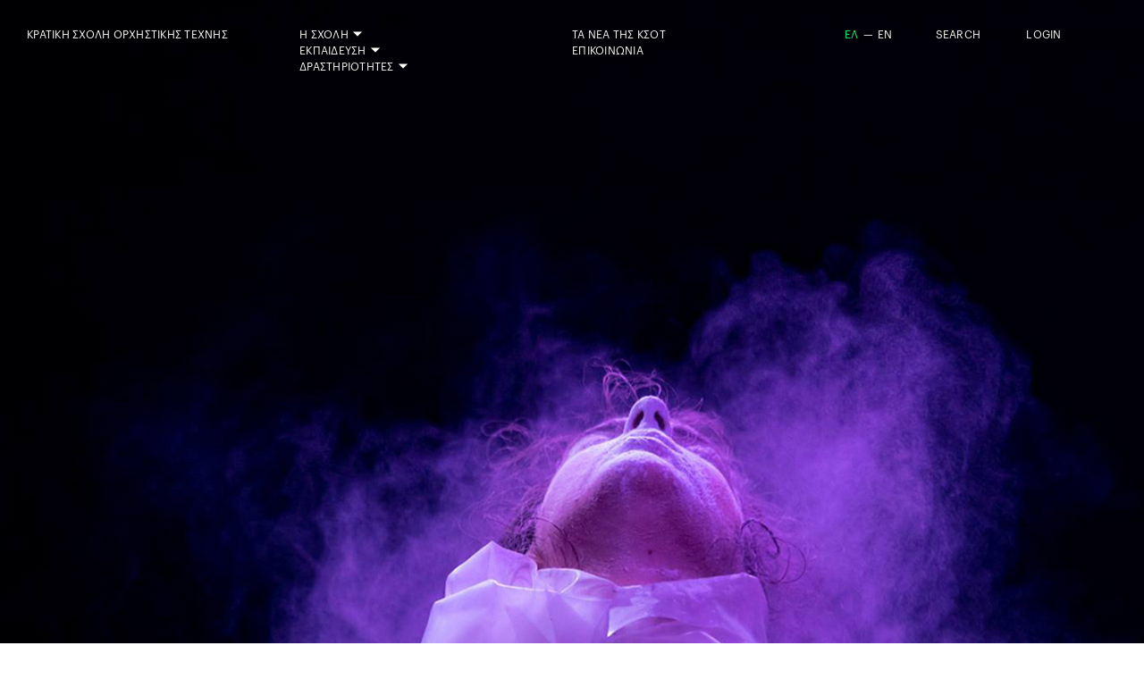

--- FILE ---
content_type: text/html; charset=UTF-8
request_url: https://www.ksot.gr/events/ek-vatheon-de-profundis-2017/
body_size: 20458
content:
<!DOCTYPE html>
<html lang="el" class="js wp-singular event-template-default single single-event postid-676 wp-theme-vg-twig">
<head>
    <meta charset="UTF-8">
<script>
var gform;gform||(document.addEventListener("gform_main_scripts_loaded",function(){gform.scriptsLoaded=!0}),document.addEventListener("gform/theme/scripts_loaded",function(){gform.themeScriptsLoaded=!0}),window.addEventListener("DOMContentLoaded",function(){gform.domLoaded=!0}),gform={domLoaded:!1,scriptsLoaded:!1,themeScriptsLoaded:!1,isFormEditor:()=>"function"==typeof InitializeEditor,callIfLoaded:function(o){return!(!gform.domLoaded||!gform.scriptsLoaded||!gform.themeScriptsLoaded&&!gform.isFormEditor()||(gform.isFormEditor()&&console.warn("The use of gform.initializeOnLoaded() is deprecated in the form editor context and will be removed in Gravity Forms 3.1."),o(),0))},initializeOnLoaded:function(o){gform.callIfLoaded(o)||(document.addEventListener("gform_main_scripts_loaded",()=>{gform.scriptsLoaded=!0,gform.callIfLoaded(o)}),document.addEventListener("gform/theme/scripts_loaded",()=>{gform.themeScriptsLoaded=!0,gform.callIfLoaded(o)}),window.addEventListener("DOMContentLoaded",()=>{gform.domLoaded=!0,gform.callIfLoaded(o)}))},hooks:{action:{},filter:{}},addAction:function(o,r,e,t){gform.addHook("action",o,r,e,t)},addFilter:function(o,r,e,t){gform.addHook("filter",o,r,e,t)},doAction:function(o){gform.doHook("action",o,arguments)},applyFilters:function(o){return gform.doHook("filter",o,arguments)},removeAction:function(o,r){gform.removeHook("action",o,r)},removeFilter:function(o,r,e){gform.removeHook("filter",o,r,e)},addHook:function(o,r,e,t,n){null==gform.hooks[o][r]&&(gform.hooks[o][r]=[]);var d=gform.hooks[o][r];null==n&&(n=r+"_"+d.length),gform.hooks[o][r].push({tag:n,callable:e,priority:t=null==t?10:t})},doHook:function(r,o,e){var t;if(e=Array.prototype.slice.call(e,1),null!=gform.hooks[r][o]&&((o=gform.hooks[r][o]).sort(function(o,r){return o.priority-r.priority}),o.forEach(function(o){"function"!=typeof(t=o.callable)&&(t=window[t]),"action"==r?t.apply(null,e):e[0]=t.apply(null,e)})),"filter"==r)return e[0]},removeHook:function(o,r,t,n){var e;null!=gform.hooks[o][r]&&(e=(e=gform.hooks[o][r]).filter(function(o,r,e){return!!(null!=n&&n!=o.tag||null!=t&&t!=o.priority)}),gform.hooks[o][r]=e)}});
</script>

    <meta http-equiv="X-UA-Compatible" content="IE=edge,chrome=1">
    <meta name="viewport" content="width=device-width, initial-scale=1.0, maximum-scale=1, user-scalable=no">
    <meta name="format-detection" content="telephone=no">
    <meta id="token" name="token" content="14d1eabe60">
    <link rel="apple-touch-icon" sizes="180x180" href="/apple-touch-icon.png">
    <link rel="icon" type="image/png" sizes="32x32" href="/favicon-32x32.png">
    <link rel="icon" type="image/png" sizes="16x16" href="/favicon-16x16.png">
    <link rel="manifest" href="/site.webmanifest">
    <!-- Global site tag (gtag.js) - Google Analytics -->
    <script async src="https://www.googletagmanager.com/gtag/js?id=UA-115304171-1"></script>
    <script>
        window.dataLayer = window.dataLayer || [];
        function gtag(){dataLayer.push(arguments);}
        gtag('js', new Date());
        gtag('config', 'UA-115304171-1');
    </script>
    <meta name='robots' content='index, follow, max-image-preview:large, max-snippet:-1, max-video-preview:-1' />
<link rel="alternate" hreflang="el" href="https://www.ksot.gr/events/ek-vatheon-de-profundis-2017/" />
<link rel="alternate" hreflang="x-default" href="https://www.ksot.gr/events/ek-vatheon-de-profundis-2017/" />

	<!-- This site is optimized with the Yoast SEO plugin v26.8 - https://yoast.com/product/yoast-seo-wordpress/ -->
	<title>Εκ βαθέων / De Profundis, 2017 | KSOT - Κρατική Σχολή Ορχηστικής Τέχνης</title>
	<link rel="canonical" href="https://www.ksot.gr/events/ek-vatheon-de-profundis-2017/" />
	<meta property="og:locale" content="el_GR" />
	<meta property="og:type" content="article" />
	<meta property="og:title" content="Εκ βαθέων / De Profundis, 2017 | KSOT - Κρατική Σχολή Ορχηστικής Τέχνης" />
	<meta property="og:url" content="https://www.ksot.gr/events/ek-vatheon-de-profundis-2017/" />
	<meta property="og:site_name" content="KSOT - Κρατική Σχολή Ορχηστικής Τέχνης" />
	<meta property="article:publisher" content="https://www.facebook.com/nationalschoolofdance/" />
	<meta property="article:modified_time" content="2021-09-15T10:22:10+00:00" />
	<meta property="og:image" content="https://www.ksot.gr/wp-content/uploads/2021/09/ek-vatheon-de-profundis-2017-01.jpg" />
	<meta property="og:image:width" content="1920" />
	<meta property="og:image:height" content="1280" />
	<meta property="og:image:type" content="image/jpeg" />
	<meta name="twitter:card" content="summary_large_image" />
	<script type="application/ld+json" class="yoast-schema-graph">{"@context":"https://schema.org","@graph":[{"@type":"WebPage","@id":"https://www.ksot.gr/events/ek-vatheon-de-profundis-2017/","url":"https://www.ksot.gr/events/ek-vatheon-de-profundis-2017/","name":"Εκ βαθέων / De Profundis, 2017 | KSOT - Κρατική Σχολή Ορχηστικής Τέχνης","isPartOf":{"@id":"https://www.ksot.gr/#website"},"primaryImageOfPage":{"@id":"https://www.ksot.gr/events/ek-vatheon-de-profundis-2017/#primaryimage"},"image":{"@id":"https://www.ksot.gr/events/ek-vatheon-de-profundis-2017/#primaryimage"},"thumbnailUrl":"https://www.ksot.gr/wp-content/uploads/2021/09/ek-vatheon-de-profundis-2017-01.jpg","datePublished":"2021-09-15T10:15:08+00:00","dateModified":"2021-09-15T10:22:10+00:00","breadcrumb":{"@id":"https://www.ksot.gr/events/ek-vatheon-de-profundis-2017/#breadcrumb"},"inLanguage":"el","potentialAction":[{"@type":"ReadAction","target":["https://www.ksot.gr/events/ek-vatheon-de-profundis-2017/"]}]},{"@type":"ImageObject","inLanguage":"el","@id":"https://www.ksot.gr/events/ek-vatheon-de-profundis-2017/#primaryimage","url":"https://www.ksot.gr/wp-content/uploads/2021/09/ek-vatheon-de-profundis-2017-01.jpg","contentUrl":"https://www.ksot.gr/wp-content/uploads/2021/09/ek-vatheon-de-profundis-2017-01.jpg","width":1920,"height":1280},{"@type":"BreadcrumbList","@id":"https://www.ksot.gr/events/ek-vatheon-de-profundis-2017/#breadcrumb","itemListElement":[{"@type":"ListItem","position":1,"name":"ΚΣΟΤ","item":"https://www.ksot.gr/"},{"@type":"ListItem","position":2,"name":"Εκ βαθέων / De Profundis, 2017"}]},{"@type":"WebSite","@id":"https://www.ksot.gr/#website","url":"https://www.ksot.gr/","name":"KSOT - Κρατική Σχολή Ορχηστικής Τέχνης","description":"","publisher":{"@id":"https://www.ksot.gr/#organization"},"alternateName":"Κρατική Σχολή Ορχηστικής Τέχνης","potentialAction":[{"@type":"SearchAction","target":{"@type":"EntryPoint","urlTemplate":"https://www.ksot.gr/?s={search_term_string}"},"query-input":{"@type":"PropertyValueSpecification","valueRequired":true,"valueName":"search_term_string"}}],"inLanguage":"el"},{"@type":"Organization","@id":"https://www.ksot.gr/#organization","name":"KSOT - Κρατική Σχολή Ορχηστικής Τέχνης","alternateName":"Κρατική Σχολή Ορχηστικής Τέχνης","url":"https://www.ksot.gr/","logo":{"@type":"ImageObject","inLanguage":"el","@id":"https://www.ksot.gr/#/schema/logo/image/","url":"https://www.ksot.gr/wp-content/uploads/2023/07/logo.png","contentUrl":"https://www.ksot.gr/wp-content/uploads/2023/07/logo.png","width":800,"height":800,"caption":"KSOT - Κρατική Σχολή Ορχηστικής Τέχνης"},"image":{"@id":"https://www.ksot.gr/#/schema/logo/image/"},"sameAs":["https://www.facebook.com/nationalschoolofdance/","https://www.instagram.com/nationalschoolofdance/","https://www.youtube.com/user/kratikisxolixorou","https://vimeo.com/ksot"]}]}</script>
	<!-- / Yoast SEO plugin. -->


<style id='wp-img-auto-sizes-contain-inline-css'>
img:is([sizes=auto i],[sizes^="auto," i]){contain-intrinsic-size:3000px 1500px}
/*# sourceURL=wp-img-auto-sizes-contain-inline-css */
</style>
<style id='classic-theme-styles-inline-css'>
/*! This file is auto-generated */
.wp-block-button__link{color:#fff;background-color:#32373c;border-radius:9999px;box-shadow:none;text-decoration:none;padding:calc(.667em + 2px) calc(1.333em + 2px);font-size:1.125em}.wp-block-file__button{background:#32373c;color:#fff;text-decoration:none}
/*# sourceURL=/wp-includes/css/classic-themes.min.css */
</style>
<link rel='stylesheet' id='app-css' href='https://www.ksot.gr/wp-content/themes/vg-twig/build/app.css?ver=1.0.1' media='all' />
<script id="wpml-cookie-js-extra">
var wpml_cookies = {"wp-wpml_current_language":{"value":"el","expires":1,"path":"/"}};
var wpml_cookies = {"wp-wpml_current_language":{"value":"el","expires":1,"path":"/"}};
//# sourceURL=wpml-cookie-js-extra
</script>
<script src="https://www.ksot.gr/wp-content/plugins/sitepress-multilingual-cms/res/js/cookies/language-cookie.js?ver=486900" id="wpml-cookie-js" defer data-wp-strategy="defer"></script>
<script src="https://www.ksot.gr/wp-includes/js/jquery/jquery.min.js?ver=3.7.1" id="jquery-core-js"></script>
<script src="https://www.ksot.gr/wp-includes/js/jquery/jquery-migrate.min.js?ver=3.4.1" id="jquery-migrate-js"></script>
<script id="jquery-remove-uppercase-accents-js-extra">
var rua = {"accents":[{"original":"\u0386\u0399","convert":"\u0391\u03aa"},{"original":"\u0386\u03a5","convert":"\u0391\u03ab"},{"original":"\u0388\u0399","convert":"\u0395\u03aa"},{"original":"\u038c\u0399","convert":"\u039f\u03aa"},{"original":"\u0388\u03a5","convert":"\u0395\u03ab"},{"original":"\u038c\u03a5","convert":"\u039f\u03ab"},{"original":"\u03ac\u03b9","convert":"\u03b1\u03ca"},{"original":"\u03ad\u03b9","convert":"\u03b5\u03ca"},{"original":"\u0386\u03c5","convert":"\u03b1\u03cb"},{"original":"\u03ac\u03c5","convert":"\u03b1\u03cb"},{"original":"\u03cc\u03b9","convert":"\u03bf\u03ca"},{"original":"\u0388\u03c5","convert":"\u03b5\u03cb"},{"original":"\u03ad\u03c5","convert":"\u03b5\u03cb"},{"original":"\u03cc\u03c5","convert":"\u03bf\u03cb"},{"original":"\u038c\u03c5","convert":"\u03bf\u03cb"},{"original":"\u0386","convert":"\u0391"},{"original":"\u03ac","convert":"\u03b1"},{"original":"\u0388","convert":"\u0395"},{"original":"\u03ad","convert":"\u03b5"},{"original":"\u0389","convert":"\u0397"},{"original":"\u03ae","convert":"\u03b7"},{"original":"\u038a","convert":"\u0399"},{"original":"\u03aa","convert":"\u0399"},{"original":"\u03af","convert":"\u03b9"},{"original":"\u0390","convert":"\u03ca"},{"original":"\u038c","convert":"\u039f"},{"original":"\u03cc","convert":"\u03bf"},{"original":"\u038e","convert":"\u03a5"},{"original":"\u03cd","convert":"\u03c5"},{"original":"\u03b0","convert":"\u03cb"},{"original":"\u038f","convert":"\u03a9"},{"original":"\u03ce","convert":"\u03c9"}],"selectors":"","selAction":""};
//# sourceURL=jquery-remove-uppercase-accents-js-extra
</script>
<script src="https://www.ksot.gr/wp-content/plugins/remove-uppercase-accents/js/jquery.remove-uppercase-accents.js?ver=6.9" id="jquery-remove-uppercase-accents-js"></script>
<link rel="https://api.w.org/" href="https://www.ksot.gr/wp-json/" /><link rel='shortlink' href='https://www.ksot.gr/?p=676' />

    <style id='global-styles-inline-css'>
:root{--wp--preset--aspect-ratio--square: 1;--wp--preset--aspect-ratio--4-3: 4/3;--wp--preset--aspect-ratio--3-4: 3/4;--wp--preset--aspect-ratio--3-2: 3/2;--wp--preset--aspect-ratio--2-3: 2/3;--wp--preset--aspect-ratio--16-9: 16/9;--wp--preset--aspect-ratio--9-16: 9/16;--wp--preset--color--black: #000000;--wp--preset--color--cyan-bluish-gray: #abb8c3;--wp--preset--color--white: #ffffff;--wp--preset--color--pale-pink: #f78da7;--wp--preset--color--vivid-red: #cf2e2e;--wp--preset--color--luminous-vivid-orange: #ff6900;--wp--preset--color--luminous-vivid-amber: #fcb900;--wp--preset--color--light-green-cyan: #7bdcb5;--wp--preset--color--vivid-green-cyan: #00d084;--wp--preset--color--pale-cyan-blue: #8ed1fc;--wp--preset--color--vivid-cyan-blue: #0693e3;--wp--preset--color--vivid-purple: #9b51e0;--wp--preset--gradient--vivid-cyan-blue-to-vivid-purple: linear-gradient(135deg,rgb(6,147,227) 0%,rgb(155,81,224) 100%);--wp--preset--gradient--light-green-cyan-to-vivid-green-cyan: linear-gradient(135deg,rgb(122,220,180) 0%,rgb(0,208,130) 100%);--wp--preset--gradient--luminous-vivid-amber-to-luminous-vivid-orange: linear-gradient(135deg,rgb(252,185,0) 0%,rgb(255,105,0) 100%);--wp--preset--gradient--luminous-vivid-orange-to-vivid-red: linear-gradient(135deg,rgb(255,105,0) 0%,rgb(207,46,46) 100%);--wp--preset--gradient--very-light-gray-to-cyan-bluish-gray: linear-gradient(135deg,rgb(238,238,238) 0%,rgb(169,184,195) 100%);--wp--preset--gradient--cool-to-warm-spectrum: linear-gradient(135deg,rgb(74,234,220) 0%,rgb(151,120,209) 20%,rgb(207,42,186) 40%,rgb(238,44,130) 60%,rgb(251,105,98) 80%,rgb(254,248,76) 100%);--wp--preset--gradient--blush-light-purple: linear-gradient(135deg,rgb(255,206,236) 0%,rgb(152,150,240) 100%);--wp--preset--gradient--blush-bordeaux: linear-gradient(135deg,rgb(254,205,165) 0%,rgb(254,45,45) 50%,rgb(107,0,62) 100%);--wp--preset--gradient--luminous-dusk: linear-gradient(135deg,rgb(255,203,112) 0%,rgb(199,81,192) 50%,rgb(65,88,208) 100%);--wp--preset--gradient--pale-ocean: linear-gradient(135deg,rgb(255,245,203) 0%,rgb(182,227,212) 50%,rgb(51,167,181) 100%);--wp--preset--gradient--electric-grass: linear-gradient(135deg,rgb(202,248,128) 0%,rgb(113,206,126) 100%);--wp--preset--gradient--midnight: linear-gradient(135deg,rgb(2,3,129) 0%,rgb(40,116,252) 100%);--wp--preset--font-size--small: 13px;--wp--preset--font-size--medium: 20px;--wp--preset--font-size--large: 36px;--wp--preset--font-size--x-large: 42px;--wp--preset--spacing--20: 0.44rem;--wp--preset--spacing--30: 0.67rem;--wp--preset--spacing--40: 1rem;--wp--preset--spacing--50: 1.5rem;--wp--preset--spacing--60: 2.25rem;--wp--preset--spacing--70: 3.38rem;--wp--preset--spacing--80: 5.06rem;--wp--preset--shadow--natural: 6px 6px 9px rgba(0, 0, 0, 0.2);--wp--preset--shadow--deep: 12px 12px 50px rgba(0, 0, 0, 0.4);--wp--preset--shadow--sharp: 6px 6px 0px rgba(0, 0, 0, 0.2);--wp--preset--shadow--outlined: 6px 6px 0px -3px rgb(255, 255, 255), 6px 6px rgb(0, 0, 0);--wp--preset--shadow--crisp: 6px 6px 0px rgb(0, 0, 0);}:where(.is-layout-flex){gap: 0.5em;}:where(.is-layout-grid){gap: 0.5em;}body .is-layout-flex{display: flex;}.is-layout-flex{flex-wrap: wrap;align-items: center;}.is-layout-flex > :is(*, div){margin: 0;}body .is-layout-grid{display: grid;}.is-layout-grid > :is(*, div){margin: 0;}:where(.wp-block-columns.is-layout-flex){gap: 2em;}:where(.wp-block-columns.is-layout-grid){gap: 2em;}:where(.wp-block-post-template.is-layout-flex){gap: 1.25em;}:where(.wp-block-post-template.is-layout-grid){gap: 1.25em;}.has-black-color{color: var(--wp--preset--color--black) !important;}.has-cyan-bluish-gray-color{color: var(--wp--preset--color--cyan-bluish-gray) !important;}.has-white-color{color: var(--wp--preset--color--white) !important;}.has-pale-pink-color{color: var(--wp--preset--color--pale-pink) !important;}.has-vivid-red-color{color: var(--wp--preset--color--vivid-red) !important;}.has-luminous-vivid-orange-color{color: var(--wp--preset--color--luminous-vivid-orange) !important;}.has-luminous-vivid-amber-color{color: var(--wp--preset--color--luminous-vivid-amber) !important;}.has-light-green-cyan-color{color: var(--wp--preset--color--light-green-cyan) !important;}.has-vivid-green-cyan-color{color: var(--wp--preset--color--vivid-green-cyan) !important;}.has-pale-cyan-blue-color{color: var(--wp--preset--color--pale-cyan-blue) !important;}.has-vivid-cyan-blue-color{color: var(--wp--preset--color--vivid-cyan-blue) !important;}.has-vivid-purple-color{color: var(--wp--preset--color--vivid-purple) !important;}.has-black-background-color{background-color: var(--wp--preset--color--black) !important;}.has-cyan-bluish-gray-background-color{background-color: var(--wp--preset--color--cyan-bluish-gray) !important;}.has-white-background-color{background-color: var(--wp--preset--color--white) !important;}.has-pale-pink-background-color{background-color: var(--wp--preset--color--pale-pink) !important;}.has-vivid-red-background-color{background-color: var(--wp--preset--color--vivid-red) !important;}.has-luminous-vivid-orange-background-color{background-color: var(--wp--preset--color--luminous-vivid-orange) !important;}.has-luminous-vivid-amber-background-color{background-color: var(--wp--preset--color--luminous-vivid-amber) !important;}.has-light-green-cyan-background-color{background-color: var(--wp--preset--color--light-green-cyan) !important;}.has-vivid-green-cyan-background-color{background-color: var(--wp--preset--color--vivid-green-cyan) !important;}.has-pale-cyan-blue-background-color{background-color: var(--wp--preset--color--pale-cyan-blue) !important;}.has-vivid-cyan-blue-background-color{background-color: var(--wp--preset--color--vivid-cyan-blue) !important;}.has-vivid-purple-background-color{background-color: var(--wp--preset--color--vivid-purple) !important;}.has-black-border-color{border-color: var(--wp--preset--color--black) !important;}.has-cyan-bluish-gray-border-color{border-color: var(--wp--preset--color--cyan-bluish-gray) !important;}.has-white-border-color{border-color: var(--wp--preset--color--white) !important;}.has-pale-pink-border-color{border-color: var(--wp--preset--color--pale-pink) !important;}.has-vivid-red-border-color{border-color: var(--wp--preset--color--vivid-red) !important;}.has-luminous-vivid-orange-border-color{border-color: var(--wp--preset--color--luminous-vivid-orange) !important;}.has-luminous-vivid-amber-border-color{border-color: var(--wp--preset--color--luminous-vivid-amber) !important;}.has-light-green-cyan-border-color{border-color: var(--wp--preset--color--light-green-cyan) !important;}.has-vivid-green-cyan-border-color{border-color: var(--wp--preset--color--vivid-green-cyan) !important;}.has-pale-cyan-blue-border-color{border-color: var(--wp--preset--color--pale-cyan-blue) !important;}.has-vivid-cyan-blue-border-color{border-color: var(--wp--preset--color--vivid-cyan-blue) !important;}.has-vivid-purple-border-color{border-color: var(--wp--preset--color--vivid-purple) !important;}.has-vivid-cyan-blue-to-vivid-purple-gradient-background{background: var(--wp--preset--gradient--vivid-cyan-blue-to-vivid-purple) !important;}.has-light-green-cyan-to-vivid-green-cyan-gradient-background{background: var(--wp--preset--gradient--light-green-cyan-to-vivid-green-cyan) !important;}.has-luminous-vivid-amber-to-luminous-vivid-orange-gradient-background{background: var(--wp--preset--gradient--luminous-vivid-amber-to-luminous-vivid-orange) !important;}.has-luminous-vivid-orange-to-vivid-red-gradient-background{background: var(--wp--preset--gradient--luminous-vivid-orange-to-vivid-red) !important;}.has-very-light-gray-to-cyan-bluish-gray-gradient-background{background: var(--wp--preset--gradient--very-light-gray-to-cyan-bluish-gray) !important;}.has-cool-to-warm-spectrum-gradient-background{background: var(--wp--preset--gradient--cool-to-warm-spectrum) !important;}.has-blush-light-purple-gradient-background{background: var(--wp--preset--gradient--blush-light-purple) !important;}.has-blush-bordeaux-gradient-background{background: var(--wp--preset--gradient--blush-bordeaux) !important;}.has-luminous-dusk-gradient-background{background: var(--wp--preset--gradient--luminous-dusk) !important;}.has-pale-ocean-gradient-background{background: var(--wp--preset--gradient--pale-ocean) !important;}.has-electric-grass-gradient-background{background: var(--wp--preset--gradient--electric-grass) !important;}.has-midnight-gradient-background{background: var(--wp--preset--gradient--midnight) !important;}.has-small-font-size{font-size: var(--wp--preset--font-size--small) !important;}.has-medium-font-size{font-size: var(--wp--preset--font-size--medium) !important;}.has-large-font-size{font-size: var(--wp--preset--font-size--large) !important;}.has-x-large-font-size{font-size: var(--wp--preset--font-size--x-large) !important;}
/*# sourceURL=global-styles-inline-css */
</style>
</head>
<body>
<div id="app">
    <header id="header">
    <div class="header__logo">
        <img src="https://www.ksot.gr/wp-content/themes/vg-twig/assets/img/logo.svg" alt="KSOT - Κρατική Σχολή Ορχηστικής Τέχνης">
    </div>
    <div class="header__navs">
        <div class="flex">
            <div class="nav__logo">
                <a href="https://www.ksot.gr" title="KSOT - Κρατική Σχολή Ορχηστικής Τέχνης" rel="home">ΚΡΑΤΙΚΗ ΣΧΟΛΗ ΟΡΧΗΣΤΙΚΗΣ ΤΕΧΝΗΣ</a>
            </div>
            <div class="nav__menu">
                <div class="flex">
                    <ul>
                                                    <li class=" menu-item menu-item-type-custom menu-item-object-custom menu-item-1467 menu-item-has-children">
                                                                <a href="#!" class="uppercase">Η Σχολή <span><svg xmlns="http://www.w3.org/2000/svg" x="0px" y="0px"
	 width="20px" height="20px" viewBox="0 0 20 20" enable-background="new 0 0 20 20" xml:space="preserve">
<path d="M4.941,7.471h10.117L10,12.529L4.941,7.471z"/>
</svg>
</span></a>
                                <ul>
                                                                        <li class=" menu-item menu-item-type-post_type menu-item-object-page menu-item-38">
                                        <a href="https://www.ksot.gr/the-schooll/about/" class="uppercase">Σχετικά με την ΚΣΟΤ</a>
                                    </li>
                                                                        <li class=" menu-item menu-item-type-post_type menu-item-object-page menu-item-39">
                                        <a href="https://www.ksot.gr/the-schooll/administration/" class="uppercase">Διοίκηση</a>
                                    </li>
                                                                        <li class=" menu-item menu-item-type-post_type menu-item-object-page menu-item-40">
                                        <a href="https://www.ksot.gr/the-schooll/facilities/" class="uppercase">Κτιριακές Εγκαταστάσεις</a>
                                    </li>
                                                                        <li class=" menu-item menu-item-type-post_type menu-item-object-page menu-item-41">
                                        <a href="https://www.ksot.gr/the-schooll/events/" class="uppercase">Αρχείο Παραστάσεων</a>
                                    </li>
                                                                    </ul>
                                                            </li>
                                                    <li class=" menu-item menu-item-type-custom menu-item-object-custom menu-item-1468 menu-item-has-children">
                                                                <a href="#!" class="uppercase">Εκπαίδευση <span><svg xmlns="http://www.w3.org/2000/svg" x="0px" y="0px"
	 width="20px" height="20px" viewBox="0 0 20 20" enable-background="new 0 0 20 20" xml:space="preserve">
<path d="M4.941,7.471h10.117L10,12.529L4.941,7.471z"/>
</svg>
</span></a>
                                <ul>
                                                                        <li class=" menu-item menu-item-type-post_type menu-item-object-page menu-item-43">
                                        <a href="https://www.ksot.gr/education/professional-studies/" class="uppercase">Επαγγελματικά Τμήματα</a>
                                    </li>
                                                                        <li class=" menu-item menu-item-type-post_type menu-item-object-page menu-item-44">
                                        <a href="https://www.ksot.gr/education/kids-studies/" class="uppercase">Φυτώριο</a>
                                    </li>
                                                                        <li class=" menu-item menu-item-type-post_type menu-item-object-page menu-item-45">
                                        <a href="https://www.ksot.gr/education/educational-staff/" class="uppercase">Διδακτικό Προσωπικό 2025-2026</a>
                                    </li>
                                                                    </ul>
                                                            </li>
                                                    <li class=" menu-item menu-item-type-custom menu-item-object-custom menu-item-1469 menu-item-has-children">
                                                                <a href="#!" class="uppercase">Δραστηριότητες <span><svg xmlns="http://www.w3.org/2000/svg" x="0px" y="0px"
	 width="20px" height="20px" viewBox="0 0 20 20" enable-background="new 0 0 20 20" xml:space="preserve">
<path d="M4.941,7.471h10.117L10,12.529L4.941,7.471z"/>
</svg>
</span></a>
                                <ul>
                                                                        <li class=" menu-item menu-item-type-post_type menu-item-object-page menu-item-673">
                                        <a href="https://www.ksot.gr/activities/workshops/" class="uppercase">Workshops</a>
                                    </li>
                                                                        <li class=" menu-item menu-item-type-post_type menu-item-object-page menu-item-1470">
                                        <a href="https://www.ksot.gr/projects/" class="uppercase">Projects</a>
                                    </li>
                                                                    </ul>
                                                            </li>
                                            </ul>
                    <ul>
                                                    <li class=" menu-item menu-item-type-post_type menu-item-object-page menu-item-56">
                                                                <a href="https://www.ksot.gr/news/" class="uppercase">ΤΑ ΝΕΑ ΤΗΣ ΚΣΟΤ</a>
                                                            </li>
                                                    <li class=" menu-item menu-item-type-post_type menu-item-object-page menu-item-57">
                                                                <a href="https://www.ksot.gr/contact/" class="uppercase">Επικοινωνία</a>
                                                            </li>
                                            </ul>
                </div>
            </div>
            <div class="nav__tool">
                <div class="flex">
                    <div class="tool__lang">
                        <div class="flex">
                            <span>ΕΛ</span>
                            <div>—</div>
                            <a href="#!">EN</a>
                        </div>
                    </div>
                    <div class="tool__srch">
                        <div class="srch__open">SEARCH</div>
                    </div>
                    <div class="tool__logn">
                        <a href="#!" target="_blank">LOGIN</a>
                    </div>
                </div>
            </div>

            <div class="nav__link">
                <span class="nav__link-open">MENU</span>
                <span class="nav__link-exit"><svg xmlns="http://www.w3.org/2000/svg" x="0px" y="0px"
	 width="20px" height="20px" viewBox="0 0 20 20" enable-background="new 0 0 20 20" xml:space="preserve">
<polygon points="8.67,10 4.357,5.688 5.674,4.344 9.986,8.684 14.298,4.344 15.643,5.688 11.33,10 15.643,14.313 14.298,15.656
	9.986,11.316 5.674,15.656 4.357,14.313 "/>
</svg>
</span>
            </div>
        </div>
    </div>
    <div class="header__srch">
        <div class="srch__form">
            <form action="/" method="get" class="h2">
                <label style="display: none;" for="search">Search here...</label>
                <input type="text" name="s" id="search" autocomplete="off" placeholder="Search here...">
                            </form>
        </div>
        <div class="srch__exit"><svg xmlns="http://www.w3.org/2000/svg" x="0px" y="0px"
	 width="20px" height="20px" viewBox="0 0 20 20" enable-background="new 0 0 20 20" xml:space="preserve">
<polygon points="8.67,10 4.357,5.688 5.674,4.344 9.986,8.684 14.298,4.344 15.643,5.688 11.33,10 15.643,14.313 14.298,15.656
	9.986,11.316 5.674,15.656 4.357,14.313 "/>
</svg>
</div>
    </div>
</header>
    <div id="content">    <div class="page-event">
        <div class="page-slider">
            <div class="slider-gallery">
                                    <div class="slide">
                        <div style="background-image: url('https://www.ksot.gr/wp-content/uploads/2021/09/ek-vatheon-de-profundis-2017-01.jpg');"></div>
                    </div>
                                    <div class="slide">
                        <div style="background-image: url('https://www.ksot.gr/wp-content/uploads/2021/09/ek-vatheon-de-profundis-2017-02.jpg');"></div>
                    </div>
                                    <div class="slide">
                        <div style="background-image: url('https://www.ksot.gr/wp-content/uploads/2021/09/ek-vatheon-de-profundis-2017-03.jpg');"></div>
                    </div>
                                    <div class="slide">
                        <div style="background-image: url('https://www.ksot.gr/wp-content/uploads/2021/09/ek-vatheon-de-profundis-2017-04.jpg');"></div>
                    </div>
                            </div>
        </div>
        <div class="page-bread">
            <div class="breadcrumbs"><div id="breadcrumbs"><span><span><a href="https://www.ksot.gr/">ΚΣΟΤ</a></span> &gt; <span class="breadcrumb_last" aria-current="page">Εκ βαθέων / De Profundis, 2017</span></span></div></div>
        </div>
        <div class="page-texts">
            <div class="max-width">
                <div class="event__upper">
                    <h1 class="uppercase">Εκ βαθέων / De Profundis, 2017</h1>
                    <div class="h1"><p>Για 13η χρονιά, η Κρατική Σχολή Χορού, πιστή στον ραντεβού της με το κοινό και τον θεσμό του Open Studio θέλει να επικοινωνήσει “Εκ Βαθέων” με το κοινό, σε μια γιορτή του χορού και της εκπαίδευσης. Από τις 19 Ιουνίου έως τις 2 Ιουλίου στο black box της Σχολής (Ομήρου 55) παρουσιάστηκαν demo χορευτικών τεχνικών, αποσπάσματα ρεπερτορίου, διεθνείς συνεργασίες και χορογραφική δουλειά των σπουδαστών από το μάθημα της χορογραφίας.</p>
<p>Σε αυτό το Open Studio συμμετείχε η Joanna Wicherek σε συνεργασία με την Νανά Βάχλα σε μια μουσική performance με τίτλο “ De profundis”. Επίσης, για δεύτερη συνεχόμενη χρονιά υπήρξε έκθεση με τα portfolio των σπουδαστών πάνω στο μάθημα της χορογραφίας, για να γνωρίσει το κοινό καλύτερα την δημιουργική διαδικασία κατά τα τρία έτη των σπουδών, καθώς και την ερευνητική διάσταση του γνωστικού αντικειμένου της χορογραφίας.</p>
</div>
                </div>
                <div class="event__middle">
                    <div class="flex">
                        <div class="event__left">
                            <div class="page-menu">
                                <ul>
                                                                            <li class=" menu-item menu-item-type-post_type menu-item-object-page menu-item-119">
                                            <a href="https://www.ksot.gr/the-schooll/about/" class="uppercase">Σχετικά με την ΚΣΟΤ</a>
                                        </li>
                                                                            <li class=" menu-item menu-item-type-post_type menu-item-object-page menu-item-120">
                                            <a href="https://www.ksot.gr/the-schooll/administration/" class="uppercase">Διοίκηση</a>
                                        </li>
                                                                            <li class=" menu-item menu-item-type-post_type menu-item-object-page menu-item-121">
                                            <a href="https://www.ksot.gr/the-schooll/facilities/" class="uppercase">Κτιριακές Εγκαταστάσεις</a>
                                        </li>
                                                                            <li class=" menu-item menu-item-type-post_type menu-item-object-page menu-item-122">
                                            <a href="https://www.ksot.gr/the-schooll/events/" class="uppercase">Αρχείο Παραστάσεων</a>
                                        </li>
                                                                    </ul>
                            </div>
                            <div class="page-share">
                                <span>SHARE<svg xmlns="http://www.w3.org/2000/svg" x="0px" y="0px"
	 width="20px" height="20px" viewBox="0 0 20 20" enable-background="new 0 0 20 20" xml:space="preserve">
<path d="M4.941,7.471h10.117L10,12.529L4.941,7.471z"/>
</svg>
</span>
                                <div><a href="#!" target="_balnk">Facebook</a></div>
                                <div><a href="#!" target="_balnk">Twitter</a></div>
                                <div><a href="#!" target="_balnk">Email</a></div>
                            </div>
                        </div>
                        <div class="event__center">
                            <p>ΗΜΕΡΟΜΗΝΙΕΣ<br>19 Ιουνίου - 2 Ιουλίου 2017</p>
                            <p>ΩΡΑ ΕΝΑΡΞΗΣ<br>21:00</p>
                            <p>ΤΟΠΟΘΕΣΙΑ<br>ΚΣΟΤ, Θέατρο Black Box</p>
                            <p>ΕΙΣΗΤΗΡΙΑ<br>6€ Κατόπιν Κράτησης</p>
                            <p>ΚΑΛΛΙΤΕΧΝΙΚΗ ΔΙΕΥΘΥΝΣΗ<br />
Παυλίνα Βερέμη</p>
<p>ΕΠΙΜΕΛΕΙΑ &#038; CONCEPT ΠΑΡΑΣΤΑΣΗΣ<br />
Νανά Βάχλα</p>
<p>ΥΠΕΥΘΥΝΟΙ ΜΑΘΗΜΑΤΟΣ ΧΟΡΟΓΡΑΦΙΑΣ<br />
Νανά Βάχλα, Ίρις Καραγιάν</p>
<p>ΣΧΕΔΙΑΣΜΟΣ &#038; ΥΛΟΠΟΙΗΣΗ ΕΚΘΕΣΗΣ<br />
Φωτεινή Κοπίλογλου, Νέλλη Σφακιανάκη, Ραφαέλα Καραγιάννη, Δημήτρης Κουτσούμπας</p>
<p>ΣΧΕΔΙΑΣΜΟΣ ΦΩΤΩΝ, ΕΠΙΒΛΕΨΗ ΚΑΤΑΣΚΕΥΗΣ &#038; ΣΥΝΤΗΡΗΣΗΣ BLACK BOX<br />
Θωμάς Οικονομάκος</p>
<p>ΥΠΕΥΘΥΝΗ ΠΡΟΒΟΛΗΣ &#038; ΕΠΙΚΟΙΝΩΝΙΑΣ<br />
Μαρία Τσολάκη</p>
<p>ΕΠΙΜΕΛΕΙΑ ΚΕΙΜΕΝΩΝ<br />
Νατάσα Χασιώτη</p>
<p>ΣΧΕΔΙΑΣΜΟΣ ΕΝΤΥΠΗΣ ΕΠΙΚΟΙΝΩΝΙΑΣ<br />
Αντώνης Σπορίδης</p>
<p>ΕΠΕΞΕΡΓΑΣΙΑ ΒΙΝΤΕΟ, ΜΑΓΝΗΤΟΣΚΟΠΗΣΗ &#038; ΥΠΕΥΘΥΝΟΣ ΥΛΙΚΟΥ ΠΡΟΒΟΛΗΣ<br />
Διονύσης Τσαφταρίδης</p>
<p>ΦΩΤΟΓΡΑΦΙΕΣ<br />
Σταύρος Χαμπάκης</p>
<p>ΠΑΡΑΓΩΓΗ &#038; ΕΚΤΥΠΩΣΗ ΕΝΤΥΠΩΝ<br />
POΙNT, Εκδοτικές Επιχειρήσεις Ο.Ε.</p>
<p>ΕΚΤΕΛΕΣΗ &#038; ΣΥΝΤΟΝΙΣΜΟΣ ΠΑΡΑΓΩΓΗΣ<br />
Μαρία Κωνσταντάκη, Κουτσούμπας Δημήτρης</p>
<p>ΠΑΡΑΓΩΓΗ<br />
Κρατική Σχολή Ορχηστικής Τέχνης</p>

                        </div>
                        <div class="event__right">
                            <div><h2>Γράμμα από τη Διεύθυνση</h2>
<p>Κάθε έργο τέχνης είναι μία εν δυνάμει εξομολόγηση με σκοπό να ακουστεί και να εισακουστεί. Όλα τα ανθρώπινα συναισθήματα που φωλιάζουν βαθιά μέσα μας ξεπλένονται με την εξομολόγηση, θυμός, πόνος, ανάμνηση, ενοχή, έρωτας, ζήλια…</p>
<p>Η εξομολόγηση συνιστά μοίρασμα της αλήθειας, όπως την συλλαμβάνει και την αισθάνεται ο καθένας, είναι μια πράξη που ξεπερνάει τα στενά ανθρώπινα όρια, καθώς απαιτεί δύναμη και κουράγιο, να απογυμνώσει κανείς την ψυχή του, και να εκθέσει αυτό που βαθύτερα την ταλανίζει, χωρίς φόβο.</p>
<p>Η τέχνη χαϊδεύει, ισορροπεί αυτή την πράξη του ανθρώπου και την φέρνει στα μέτρα των αντοχών του, επιτρέποντας τη διαμεσολάβηση μέσω της αισθητικής ή τους όποιους άλλους δρόμους επιλέξει ο δημιουργός. Με αυτή τη μορφή της προσφοράς, φέτος, το Ανοιχτό Στούντιο της ΚΣΟΤ καλωσορίζει το πολυπληθές κοινό του σε βραδιές με έργα των νεαρών σπουδαστών και τελειόφοιτων θέλοντας να τονίσει την αλήθεια της Τέχνης.</p>
<p>Συναντιόμαστε φέτος με την ευκαιρία των 100 χρόνων από την έκδοση του εξομολογητικού αριστουργήματος του Oscar Wilde με τον ομώνυμο τίτλο, De Profundis, και με τον μεγάλο συγγραφέα, που στο συγκεκριμένο έργο απογυμνώνεται από κάθε φτιασίδι κοσμικότητας, και ανάγει την ταπείνωσή του και τον κοινωνικό αποκλεισμό σε μνημείο ποιητικό για τις επόμενες γενιές. Χωρίς ωραιοποίηση, αλλά ταυτόχρονα με τον μεστό λόγο ενός καλλιτέχνη που ακόμα και στις στιγμές εκείνες φτιάχνει ένα πανανθρώπινο μοντέλο εσωτερικής παρατήρησης, παραδοχής της αλήθειας και προσπάθειας να ξανασηκωθεί ο άνθρωπος στο ύψος του, ξανακερδίζοντας την αξιοπρέπεια και την ανθρωπιά του, κατακτώντας τες από την αρχή με καινούριο βάθος και δύναμη. Αυτή την ειλικρίνεια, θέλουμε να επικοινωνήσουμε με τις παραστάσεις μας, αυτή την ενσυναίσθηση να καλλιεργήσουμε στην εκπαίδευση των σπουδαστών, που όμως μπορεί να επιτευχθεί μόνο με συνεχή αφοσίωση και σκληρή δουλειά.</p>
<p>Παυλίνα Βερέμη<br />
Διευθύντρια της ΚΣΟΤ<br />
Ιούνιος 2017</p>
<h2>Πρόγραμμα Παράστασης</h2>
<h3>De Profundis / Εκ βαθέων – Έκθεση</h3>
<p>Morality does not help me<br />
I am a born antinomian<br />
I am one of those who are made for exceptions, not for laws.<br />
Religion does not help me<br />
Τhe faith that others give to what is unseen, I give to what one can touch, and look at.<br />
Reason does not help me<br />
It tells me that the laws under which I am convicted are wrong and unjust laws, and the system under which I have suffered a wrong and unjust system.<br />
Oscar Wilde</p>
<p>Το έργο De Profundis γράφτηκε το 1987 από τον Oscar Wilde κατά την διάρκεια του εγκλεισμού του στις φυλακές του Reading Gaol. Πρόκειται για ένα ιδιαίτερο κείμενο: μέρος μιας απολογίας, μέρος μιας αισθητικής πραγματείας, μέρος μιας θρησκευτικής απολογίας, μέρος μιας απάντησης προς την θρησκεία, μια επιστολή που απευθύνεται σε έναν ιδιωτικό παραλήπτη, αλλά γραμμένη για να την διαβάσει το ευρύτερο κοινό. Είναι ένα γράμμα από τον Wilde προς τον εαυτό του και την ίδια στιγμή ένα από τα μεγαλύτερα και πιο περίπλοκα γράμματα αγάπης που έχουν γραφτεί ποτέ.</p>
<p>Η φετινή έκθεση με τα portfolios των σπουδαστών από το μάθημα της χορογραφίας, εμπνέεται από το έργο του Oscar Wilde. Η έκθεση θέλει να αποκαλύψει στο κοινό την διαδικασία κατά τα τρία έτη των σπουδών. Η εκ βαθέων έρευνα των σπουδαστών παρουσιάζεται αναδεικνύοντας έννοιες όπως: ιδέα, δομική επεξεργασία, σωματοποίηη, χρήση και επεξεργασία του χώρου, διεπιστημονικότητα, πηγές, μεθοδολογία.</p>
<p>Από το πρώτο βήμα τους ως την αποφοίτηση, οι σπουδαστές αναζητούν την ιδιαίτερη δημιουργική φωνή τους και ενθαρρύνονται να την ακούσουν βαθιά και να παράξουν αυτόνομα έργα, πρωτότυπα και αληθινά στην πηγή τους. Για τον λόγο αυτό καλούνται να αντιμετωπίσουν τους εαυτούς τους και την τέχνη τους με ιδιαίτερη αυτοσυγκέντρωση και αφοσίωση. Συχνά η «κραυγή» τους απέναντι στο κοινωνικό status quo εκφράζεται ωμά αλλά και περίτεχνα μέσω της δουλειάς τους. Όπως ο Wilde με τον εγκλεισμό του, ο καλλιτέχνης κατά κάποιον τρόπο «δεσμεύεται» από την τέχνη του: ο μουσικός με το όργανο του, ο ζωγράφος με τον καμβά του και ο χορευτής με το σώμα του. Ωστόσο, αυτή η δέσμευση είναι μια επιλογή με βαθιές υπαρξιακές συνέπειες, έκδηλες στη σωματική έκφραση του, μια έκφραση που συνεισφέρει κοινωνικά.</p>
<p>Η τέχνη αρχίζει εκεί που τελειώνει η απομίμηση<br />
Oscar Wilde</p>
<p>Καλεσμένη από την Κ.Σ.Ο.Τ. σε συνεργασία με την Νανά Βάχλα, η μουσικός Joanna Wicherek, θα παρουσιάσει ένα δείγμα δουλειάς από το έργο του Frederic Rzewski De Profundis.</p>
<h3>Demo Τεχνικής Graham</h3>
<p>Η Όλια Τορναρίτου, με συνοδοιπόρο την μουσική του Λουκά Τσολακιάν, παραδίδει μια σπουδή με πίστη και σεβασμό στη δομή και τις βασικές αρχές της τεχνικης της μεγάλης δημιουργού. Μουσική, κίνηση και φόρμα σε αρμονία μεταξύ τους, εμπνέουν τους χορευτές να ερμηνεύσουν με πειθαρχία το “απόσταγμα” της τεχνικής αυτής. Το κοινό έχει την ευκαιρία να βιώσει τη δυναμική, τη μουσικότητα, τη θεατρικότητα και τη δραματικότητα που η Μάρθα Γκραχαμ είχε διοχετευσει στο πολυετές έργο της.</p>
<p><strong>Χορογραφική Σύνθεση:</strong> Όλια Τορναρίτου<br />
<strong>Μουσική:</strong> Λουκάς Τσολακιάν (εμπνευσμένη από έργα του Heitor Villa-Lobos)<br />
<strong>Ερμηνεία:</strong> Αρβανιτάκης Βασίλης, Βασιλόπουλος Γιώργος, Βλάχου-Κογχυλάκη Ξένια, Βούρου Μαρία, Δρακοπούλου Δάφνη, Ευαγγέλου Πολίνα, Ζούκα Βέρα, Ηλιοπούλου Ελευθερία, Ιατρίδου Αριστέα, Κακολύρη Μαρία, Καπνίση Βεατρίκη, Κοντομανώλη Ξένια, Λάτα Τζο, Μαρτίου Σοφία, Μοσχόπουλος Ευθύμης, Μπουμπουχερόπουλος Ραφαήλ, Προμπονά Χριστίνα</p>
<h3>Diversion of Angels</h3>
<p>Το Diversion of Angels, χορογραφία του 1946, αναφέρεται στην αγάπη για τη Ζωή και την αγάπη για τον Έρωτα.<br />
Μιλάει για την πρώτη συνάντηση και τον πρώτο αποχωρισμό.<br />
Η Λευκή, η Κόκκινη, η Κίτρινη είναι οι τρεις διαφορετικές όψεις της Γυναίκας.<br />
Η εμπειρία, ο ενθουσιασμός, η θλίψη, η τρυφερότητα της Αγάπης.<br />
Μας αποκαλύπτεται το εσωτερικό τοπίο της ανθρώπινης ψυχής.</p>
<p><strong>Χορογραφία:</strong> Martha Graham<br />
<strong>Μουσική:</strong> Norman Dello Joio<br />
<strong>Διδασκαλία Ρεπερτορίου/Restaging:</strong> Πένυ Διαμαντοπούλου<br />
<strong>Ερμηνεία:</strong> Αρβανιτάκης Βασίλης, Βασιλόπουλος Γιώργος, Βλάχου-Κογχυλάκη Ξένια, Βούρου Μαρία, Δρακοπούλου Δάφνη, Ευαγγέλου Πολίνα, Ζούκα Βέρα, Ηλιοπούλου Ελευθερία, Ιατρίδου Αριστέα, Κακολύρη Μαρία, Καπνίση Βεατρίκη, Κοντομανώλη Ξένια, Λάτα Τζο, Μαρτίου Σοφία, Μοσχόπουλος Ευθύμης, Μπουμπουχερόπουλος Ραφαήλ, Προμπονά Χριστίνα</p>
<h3>Extented Roots – Demo Τεχνικής Release</h3>
<p><strong>Χορογραφία:</strong> Νίκος Καλογεράκης<br />
<strong>Μουσική:</strong> Πόντιοι και Ινδοί<br />
<strong>Ερμηνεία:</strong> Αγγελάτου Μυρτώ, Ανδρεουλάκη Θέμις, Βασιλή Νίκη, Γεωργιάδη Μυρτώ, Καραμπάτσου Μελισσάνθη, Κασιδόκωστα Μαρία, Κοτσάνη Μελίτα, Κότσαρης Μάνος, Κουτσοπέτρου Σωτηρία, Μακρή Βάσω, Μαρκά Μπονισέλ Άννα, Μαστροθεοδώρου Ζωή, Μπουλμπασάκου Παγώνα, Μωυσή Σαμάνθα, Ξυδιά Θεανώ, Νούσκας Βαρελάς Αλέξανδρος, Παζιργιαννίδη Δανάη, Παπαδόπουλος Άγγελος, Πετροπούλου Ευγενία, Πότσιος Αυγουστίνος, Σαριπανίδου Ελπινίκη, Σκούρου Ελπίδα, Σταυροπούλου Αθηνά, Τζούμα Φωτεινή, Τομαζένκο Νάντια, Τσέτουρα Αφροδίτη</p>
<h3>Wear Your Wounds</h3>
<p>Απόρριψη.Ένα αίσθημα που κάθε άνθρωπος έχει βιώσει, μια πραγματικότητα που όλοι εχουν κληθεί να αντιμετωπίσουν στις διαφορετικές μορφές της. Σώματα παγιδευμένα στην απομόνωση, προσπαθούν να φροντίσουν τις πληγές τους συνειδητοποιώντας πως ο μόνος τρόπος θεραπείας και απελευθέρωσης ειναι η αποδοχή τους.</p>
<p><strong>Χορογραφία:</strong> Μαριλένα Δάρα<br />
<strong>Mουσική:</strong> Otis Jones – Wear Your Wounds<br />
<strong>Κείμενο:</strong> Man and woman in bed at 10pm. Poem by Charles Bukowski<br />
<strong>Ερμηνεία:</strong> Αρβανιτάκης Βασίλης, Βασιλόπουλος Γιώργος, Βλάχου-Κογχυλάκη Ξένια, Βούρου Μαρία, Δρακοπούλου Δάφνη, Ευαγγέλου Πολίνα, Ζούκα Βέρα, Ηλιοπούλου Ελευθερία, Ιατρίδου Αριστέα, Κακολύρη Μαρία, Καπνίση Βεατρίκη, Κοντομανώλη Ξένια, Λάτα Τζο, Μαρτίου Σοφία, Μοσχόπουλος Ευθύμης, Μπουμπουχερόπουλος Ραφαήλ, Προμπονά Χριστίνα</p>
<h3>Εργασίες Μαθήματος Χορογραφίας</h3>
<p>Α’ έτος<br />
Μελέτη της μουσικής / Σωματοποίηση της μουσικής και εμβάθυνση σε ποιοτικά και δομικά χαρακτηριστικά / Το σώμα σαν μουσικό όργανο / Σόλο / Ντουέτο</p>
<p>Β’ έτος<br />
Αναφορά σε εικαστικό έργο / μελέτη του χώρου μέσα από την σχέση των σωμάτων / τρίο – κουιντέτο</p>
<p>Γ’ έτος<br />
Προσωπική έρευνα και επιλογή θέματος: δημιουργία ομαδικής χορογραφίας με προαιρετική χρήση σκηνικών-αντικειμένων, ήχου και λοιπών αναπαριστατικών στοιχείων.</p>
</div>
                                                    </div>
                    </div>
                </div>
                <div class="event__lower">
                                        <div class="event__rltd">
                        <div class="flex">
                            <h3 class="h1 uppercase">ΔΕΙΤΕ ΑΚΟΜΑ</h3>
                                                            <div class="tease tease--event">
    <a href="https://www.ksot.gr/events/anoichto-stoyntio-open-studio-7/">
        <img src="https://www.ksot.gr/wp-content/uploads/2021/09/anoichto-stoyntio-open-studio-7-01-610x410.jpeg" alt="Ανοιχτό Στούντιο / Open Studio #7">
        <h2 class="h6 uppercase">Ανοιχτό Στούντιο / Open Studio #7</h2>
        <span>2011, ΘΕΑΤΡΟ BLACKBOX ΚΣΟΤ</span>
    </a>
</div>
                                                            <div class="tease tease--event">
    <a href="https://www.ksot.gr/events/diayloi-channels/">
        <img src="https://www.ksot.gr/wp-content/uploads/2008/06/diayloi-channels-01-610x410.jpeg" alt="Δίαυλοι / Channels">
        <h2 class="h6 uppercase">Δίαυλοι / Channels</h2>
        <span>2008, "ΘΕΑΤΡΟΝ" ΕΛΛΗΝΙΚΟΣ ΚΟΣΜΟΣ</span>
    </a>
</div>
                                                            <div class="tease tease--event">
    <a href="https://www.ksot.gr/events/remains-of-dreams/">
        <img src="https://www.ksot.gr/wp-content/uploads/2023/05/2T3A8815-610x410.jpg" alt="Remains of Dreams 2022">
        <h2 class="h6 uppercase">Remains of Dreams 2022</h2>
        <span>Remains of Dreams </span>
    </a>
</div>
                                                    </div>
                    </div>
                    <div class="event__navs">
                        <div class="flex">
                            <a href="/the-schooll/events/" class="h1">Πίσω στο αρχείο παραστάσεων</a>
                                                            <a href="https://www.ksot.gr/events/la-creation-du-monde/" class="h1">Επόμενη παράσταση</a>
                                                    </div>
                    </div>
                </div>
            </div>
        </div>
    </div>
</div>
    <footer id="footer">
    <div class="footer__upper">
        <div class="flex">
            <div class="footer__cont">
                <div>ΟΜΗΡΟΥ 55, ΑΘΗΝΑ 106 72</div>
                <br>
                <div>T: <a href="tel:210 361 2263">210 361 2263</a></div>
                <div>E: <a href="mailto:info@ksot.gr">info@ksot.gr</a></div>
            </div>
            <div class="footer__menu">
                <ul>
                                            <li class=" menu-item menu-item-type-post_type menu-item-object-page menu-item-privacy-policy menu-item-49">
                            <a href="https://www.ksot.gr/privacy-policy/" class="uppercase">PRIVACY POLICY</a>
                        </li>
                                            <li class=" menu-item menu-item-type-post_type menu-item-object-page menu-item-50">
                            <a href="https://www.ksot.gr/terms/" class="uppercase">TERMS OF USE</a>
                        </li>
                                            <li class=" menu-item menu-item-type-custom menu-item-object-custom menu-item-51">
                            <a href="#!" class="uppercase">IT HELP DESK</a>
                        </li>
                                            <li class=" menu-item menu-item-type-custom menu-item-object-custom menu-item-52">
                            <a href="#!" class="uppercase">WEB ACCESSIBILITY</a>
                        </li>
                                    </ul>
            </div>
            <div class="footer__socl">
                <div>
                    <a href="https://www.facebook.com/nationalschoolofdance/" target="_blank">FACEBOOK</a>
                </div>
                <div>
                    <a href="https://www.instagram.com/nationalschoolofdance/" target="_blank">INSTAGRAM</a>
                </div>
                <div>
                    <a href="https://www.youtube.com/user/kratikisxolixorou" target="_blank">YOUTUBE</a>
                </div>
                <div>
                    <a href="https://vimeo.com/ksot" target="_blank">VIMEO</a>
                </div>
            </div>
            <div class="footer__nwsl">
                <div class="nwsl__title">SIGN UP TO OUR NEWSLETTER</div>
                <div class="nwsl__form">
                <div class='gf_browser_chrome gform_wrapper gform_legacy_markup_wrapper gform-theme--no-framework' data-form-theme='legacy' data-form-index='0' id='gform_wrapper_1' ><form method='post' enctype='multipart/form-data'  id='gform_1'  action='/events/ek-vatheon-de-profundis-2017/' data-formid='1' novalidate>
                        <div class='gform-body gform_body'><ul id='gform_fields_1' class='gform_fields top_label form_sublabel_below description_below validation_below'><li id="field_1_1" class="gfield gfield--type-email gfield--input-type-email gfield_contains_required field_sublabel_below gfield--no-description field_description_below field_validation_below gfield_visibility_visible"  ><label class='gfield_label gform-field-label' for='input_1_1'>Email<span class="gfield_required"><span class="gfield_required gfield_required_asterisk">*</span></span></label><div class='ginput_container ginput_container_email'>
                            <input name='input_1' id='input_1_1' type='email' value='' class='large'   placeholder='Email *' aria-required="true" aria-invalid="false"  />
                        </div></li></ul></div>
        <div class='gform-footer gform_footer top_label'> <input type='submit' id='gform_submit_button_1' class='gform_button button' onclick='gform.submission.handleButtonClick(this);' data-submission-type='submit' value='Sign up'  /> 
            <input type='hidden' class='gform_hidden' name='gform_submission_method' data-js='gform_submission_method_1' value='postback' />
            <input type='hidden' class='gform_hidden' name='gform_theme' data-js='gform_theme_1' id='gform_theme_1' value='legacy' />
            <input type='hidden' class='gform_hidden' name='gform_style_settings' data-js='gform_style_settings_1' id='gform_style_settings_1' value='' />
            <input type='hidden' class='gform_hidden' name='is_submit_1' value='1' />
            <input type='hidden' class='gform_hidden' name='gform_submit' value='1' />
            
            <input type='hidden' class='gform_hidden' name='gform_unique_id' value='' />
            <input type='hidden' class='gform_hidden' name='state_1' value='WyJbXSIsIjNmZjZhZmJhNzUzYTcwMTU2NzljZTNjMGU2OTE4MDkwIl0=' />
            <input type='hidden' autocomplete='off' class='gform_hidden' name='gform_target_page_number_1' id='gform_target_page_number_1' value='0' />
            <input type='hidden' autocomplete='off' class='gform_hidden' name='gform_source_page_number_1' id='gform_source_page_number_1' value='1' />
            <input type='hidden' name='gform_field_values' value='' />
            
        </div>
                        </form>
                        </div><script>
gform.initializeOnLoaded( function() {gformInitSpinner( 1, 'https://www.ksot.gr/wp-content/plugins/gravityforms/images/spinner.svg', true );jQuery('#gform_ajax_frame_1').on('load',function(){var contents = jQuery(this).contents().find('*').html();var is_postback = contents.indexOf('GF_AJAX_POSTBACK') >= 0;if(!is_postback){return;}var form_content = jQuery(this).contents().find('#gform_wrapper_1');var is_confirmation = jQuery(this).contents().find('#gform_confirmation_wrapper_1').length > 0;var is_redirect = contents.indexOf('gformRedirect(){') >= 0;var is_form = form_content.length > 0 && ! is_redirect && ! is_confirmation;var mt = parseInt(jQuery('html').css('margin-top'), 10) + parseInt(jQuery('body').css('margin-top'), 10) + 100;if(is_form){jQuery('#gform_wrapper_1').html(form_content.html());if(form_content.hasClass('gform_validation_error')){jQuery('#gform_wrapper_1').addClass('gform_validation_error');} else {jQuery('#gform_wrapper_1').removeClass('gform_validation_error');}setTimeout( function() { /* delay the scroll by 50 milliseconds to fix a bug in chrome */  }, 50 );if(window['gformInitDatepicker']) {gformInitDatepicker();}if(window['gformInitPriceFields']) {gformInitPriceFields();}var current_page = jQuery('#gform_source_page_number_1').val();gformInitSpinner( 1, 'https://www.ksot.gr/wp-content/plugins/gravityforms/images/spinner.svg', true );jQuery(document).trigger('gform_page_loaded', [1, current_page]);window['gf_submitting_1'] = false;}else if(!is_redirect){var confirmation_content = jQuery(this).contents().find('.GF_AJAX_POSTBACK').html();if(!confirmation_content){confirmation_content = contents;}jQuery('#gform_wrapper_1').replaceWith(confirmation_content);jQuery(document).trigger('gform_confirmation_loaded', [1]);window['gf_submitting_1'] = false;wp.a11y.speak(jQuery('#gform_confirmation_message_1').text());}else{jQuery('#gform_1').append(contents);if(window['gformRedirect']) {gformRedirect();}}jQuery(document).trigger("gform_pre_post_render", [{ formId: "1", currentPage: "current_page", abort: function() { this.preventDefault(); } }]);        if (event && event.defaultPrevented) {                return;        }        const gformWrapperDiv = document.getElementById( "gform_wrapper_1" );        if ( gformWrapperDiv ) {            const visibilitySpan = document.createElement( "span" );            visibilitySpan.id = "gform_visibility_test_1";            gformWrapperDiv.insertAdjacentElement( "afterend", visibilitySpan );        }        const visibilityTestDiv = document.getElementById( "gform_visibility_test_1" );        let postRenderFired = false;        function triggerPostRender() {            if ( postRenderFired ) {                return;            }            postRenderFired = true;            gform.core.triggerPostRenderEvents( 1, current_page );            if ( visibilityTestDiv ) {                visibilityTestDiv.parentNode.removeChild( visibilityTestDiv );            }        }        function debounce( func, wait, immediate ) {            var timeout;            return function() {                var context = this, args = arguments;                var later = function() {                    timeout = null;                    if ( !immediate ) func.apply( context, args );                };                var callNow = immediate && !timeout;                clearTimeout( timeout );                timeout = setTimeout( later, wait );                if ( callNow ) func.apply( context, args );            };        }        const debouncedTriggerPostRender = debounce( function() {            triggerPostRender();        }, 200 );        if ( visibilityTestDiv && visibilityTestDiv.offsetParent === null ) {            const observer = new MutationObserver( ( mutations ) => {                mutations.forEach( ( mutation ) => {                    if ( mutation.type === 'attributes' && visibilityTestDiv.offsetParent !== null ) {                        debouncedTriggerPostRender();                        observer.disconnect();                    }                });            });            observer.observe( document.body, {                attributes: true,                childList: false,                subtree: true,                attributeFilter: [ 'style', 'class' ],            });        } else {            triggerPostRender();        }    } );} );
</script>
</div>
            </div>
            <div class="footer__back">Back to top</div>
        </div>
    </div>
    <div class="footer__lower">
        <div class="flex">
            <div class="footer__copy">
                <img src="https://www.ksot.gr/wp-content/themes/vg-twig/assets/img/logo.svg" alt="KSOT - Κρατική Σχολή Ορχηστικής Τέχνης">
                <span>©2007–2026 ΚΡΑΤΙΚΗ ΣΧΟΛΗ ΟΡΧΗΣΤΙΚΗΣ ΤΕΧΝΗΣ, <br>ΥΠΟΥΡΓΕΙΟ ΠΟΛΙΤΙΣΜΟΥ ΚΑΙ ΑΘΛΗΤΙΣΜΟΥ</span>
            </div>
            <div class="footer__made">
                <a href="https://www.k2design.gr/" target="blank">Made by k2</a>
            </div>
        </div>
    </div>
</footer>
</div>
<script type="speculationrules">
{"prefetch":[{"source":"document","where":{"and":[{"href_matches":"/*"},{"not":{"href_matches":["/wp-*.php","/wp-admin/*","/wp-content/uploads/*","/wp-content/*","/wp-content/plugins/*","/wp-content/themes/vg-twig/*","/*\\?(.+)"]}},{"not":{"selector_matches":"a[rel~=\"nofollow\"]"}},{"not":{"selector_matches":".no-prefetch, .no-prefetch a"}}]},"eagerness":"conservative"}]}
</script>
<script src="https://www.ksot.gr/wp-content/themes/vg-twig/build/app.js?ver=1.0.1" id="app-js"></script>
<script src="https://www.ksot.gr/wp-includes/js/dist/dom-ready.min.js?ver=f77871ff7694fffea381" id="wp-dom-ready-js"></script>
<script src="https://www.ksot.gr/wp-includes/js/dist/hooks.min.js?ver=dd5603f07f9220ed27f1" id="wp-hooks-js"></script>
<script src="https://www.ksot.gr/wp-includes/js/dist/i18n.min.js?ver=c26c3dc7bed366793375" id="wp-i18n-js"></script>
<script id="wp-i18n-js-after">
wp.i18n.setLocaleData( { 'text direction\u0004ltr': [ 'ltr' ] } );
//# sourceURL=wp-i18n-js-after
</script>
<script id="wp-a11y-js-translations">
( function( domain, translations ) {
	var localeData = translations.locale_data[ domain ] || translations.locale_data.messages;
	localeData[""].domain = domain;
	wp.i18n.setLocaleData( localeData, domain );
} )( "default", {"translation-revision-date":"2025-12-18 14:30:43+0000","generator":"GlotPress\/4.0.3","domain":"messages","locale_data":{"messages":{"":{"domain":"messages","plural-forms":"nplurals=2; plural=n != 1;","lang":"el_GR"},"Notifications":["\u0395\u03b9\u03b4\u03bf\u03c0\u03bf\u03b9\u03ae\u03c3\u03b5\u03b9\u03c2"]}},"comment":{"reference":"wp-includes\/js\/dist\/a11y.js"}} );
//# sourceURL=wp-a11y-js-translations
</script>
<script src="https://www.ksot.gr/wp-includes/js/dist/a11y.min.js?ver=cb460b4676c94bd228ed" id="wp-a11y-js"></script>
<script defer='defer' src="https://www.ksot.gr/wp-content/plugins/gravityforms/js/jquery.json.min.js?ver=2.9.23.3" id="gform_json-js"></script>
<script id="gform_gravityforms-js-extra">
var gform_i18n = {"datepicker":{"days":{"monday":"Mo","tuesday":"Tu","wednesday":"We","thursday":"Th","friday":"Fr","saturday":"Sa","sunday":"Su"},"months":{"january":"January","february":"February","march":"March","april":"April","may":"May","june":"June","july":"July","august":"August","september":"September","october":"October","november":"November","december":"December"},"firstDay":1,"iconText":"Select date"}};
var gf_legacy_multi = [];
var gform_gravityforms = {"strings":{"invalid_file_extension":"This type of file is not allowed. Must be one of the following:","delete_file":"Delete this file","in_progress":"in progress","file_exceeds_limit":"File exceeds size limit","illegal_extension":"This type of file is not allowed.","max_reached":"Maximum number of files reached","unknown_error":"There was a problem while saving the file on the server","currently_uploading":"Please wait for the uploading to complete","cancel":"Cancel","cancel_upload":"Cancel this upload","cancelled":"Cancelled","error":"Error","message":"Message"},"vars":{"images_url":"https://www.ksot.gr/wp-content/plugins/gravityforms/images"}};
var gf_global = {"gf_currency_config":{"name":"Euro","symbol_left":"","symbol_right":"&#8364;","symbol_padding":" ","thousand_separator":".","decimal_separator":",","decimals":2,"code":"EUR"},"base_url":"https://www.ksot.gr/wp-content/plugins/gravityforms","number_formats":[],"spinnerUrl":"https://www.ksot.gr/wp-content/plugins/gravityforms/images/spinner.svg","version_hash":"0260fde4763d372d89c541ab6c63050e","strings":{"newRowAdded":"New row added.","rowRemoved":"Row removed","formSaved":"The form has been saved.  The content contains the link to return and complete the form."}};
//# sourceURL=gform_gravityforms-js-extra
</script>
<script defer='defer' src="https://www.ksot.gr/wp-content/plugins/gravityforms/js/gravityforms.min.js?ver=2.9.23.3" id="gform_gravityforms-js"></script>
<script defer='defer' src="https://www.ksot.gr/wp-content/plugins/gravityforms/js/placeholders.jquery.min.js?ver=2.9.23.3" id="gform_placeholder-js"></script>
<script defer='defer' src="https://www.ksot.gr/wp-content/plugins/gravityforms/assets/js/dist/utils.min.js?ver=380b7a5ec0757c78876bc8a59488f2f3" id="gform_gravityforms_utils-js"></script>
<script defer='defer' src="https://www.ksot.gr/wp-content/plugins/gravityforms/assets/js/dist/vendor-theme.min.js?ver=8673c9a2ff188de55f9073009ba56f5e" id="gform_gravityforms_theme_vendors-js"></script>
<script id="gform_gravityforms_theme-js-extra">
var gform_theme_config = {"common":{"form":{"honeypot":{"version_hash":"0260fde4763d372d89c541ab6c63050e"},"ajax":{"ajaxurl":"https://www.ksot.gr/wp-admin/admin-ajax.php","ajax_submission_nonce":"b0f3bbe526","i18n":{"step_announcement":"Step %1$s of %2$s, %3$s","unknown_error":"There was an unknown error processing your request. Please try again."}}}},"hmr_dev":"","public_path":"https://www.ksot.gr/wp-content/plugins/gravityforms/assets/js/dist/","config_nonce":"d541939ca9"};
//# sourceURL=gform_gravityforms_theme-js-extra
</script>
<script defer='defer' src="https://www.ksot.gr/wp-content/plugins/gravityforms/assets/js/dist/scripts-theme.min.js?ver=96b168b3a480baf99058dabf9338533b" id="gform_gravityforms_theme-js"></script>
<script>
gform.initializeOnLoaded( function() { jQuery(document).on('gform_post_render', function(event, formId, currentPage){if(formId == 1) {if(typeof Placeholders != 'undefined'){
                        Placeholders.enable();
                    }} } );jQuery(document).on('gform_post_conditional_logic', function(event, formId, fields, isInit){} ) } );
</script>
<script>
gform.initializeOnLoaded( function() {jQuery(document).trigger("gform_pre_post_render", [{ formId: "1", currentPage: "1", abort: function() { this.preventDefault(); } }]);        if (event && event.defaultPrevented) {                return;        }        const gformWrapperDiv = document.getElementById( "gform_wrapper_1" );        if ( gformWrapperDiv ) {            const visibilitySpan = document.createElement( "span" );            visibilitySpan.id = "gform_visibility_test_1";            gformWrapperDiv.insertAdjacentElement( "afterend", visibilitySpan );        }        const visibilityTestDiv = document.getElementById( "gform_visibility_test_1" );        let postRenderFired = false;        function triggerPostRender() {            if ( postRenderFired ) {                return;            }            postRenderFired = true;            gform.core.triggerPostRenderEvents( 1, 1 );            if ( visibilityTestDiv ) {                visibilityTestDiv.parentNode.removeChild( visibilityTestDiv );            }        }        function debounce( func, wait, immediate ) {            var timeout;            return function() {                var context = this, args = arguments;                var later = function() {                    timeout = null;                    if ( !immediate ) func.apply( context, args );                };                var callNow = immediate && !timeout;                clearTimeout( timeout );                timeout = setTimeout( later, wait );                if ( callNow ) func.apply( context, args );            };        }        const debouncedTriggerPostRender = debounce( function() {            triggerPostRender();        }, 200 );        if ( visibilityTestDiv && visibilityTestDiv.offsetParent === null ) {            const observer = new MutationObserver( ( mutations ) => {                mutations.forEach( ( mutation ) => {                    if ( mutation.type === 'attributes' && visibilityTestDiv.offsetParent !== null ) {                        debouncedTriggerPostRender();                        observer.disconnect();                    }                });            });            observer.observe( document.body, {                attributes: true,                childList: false,                subtree: true,                attributeFilter: [ 'style', 'class' ],            });        } else {            triggerPostRender();        }    } );
</script>

</body>
</html>


--- FILE ---
content_type: text/css
request_url: https://www.ksot.gr/wp-content/themes/vg-twig/build/app.css?ver=1.0.1
body_size: 16033
content:
@charset "UTF-8";
/*! sanitize.css v5.0.0 | CC0 License | github.com/jonathantneal/sanitize.css */
/* Document (https://html.spec.whatwg.org/multipage/semantics.html#semantics)
   ========================================================================== */
/**
 * 1. Remove repeating backgrounds in all browsers (opinionated).
 * 2. Add box sizing inheritence in all browsers (opinionated).
 */
*,
::before,
::after {
  background-repeat: no-repeat;
  /* 1 */
  -webkit-box-sizing: inherit;
          box-sizing: inherit;
  /* 2 */ }

/**
 * 1. Add text decoration inheritance in all browsers (opinionated).
 * 2. Add vertical alignment inheritence in all browsers (opinionated).
 */
::before,
::after {
  text-decoration: inherit;
  /* 1 */
  vertical-align: inherit;
  /* 2 */ }

/**
 * 1. Add border box sizing in all browsers (opinionated).
 * 2. Add the default cursor in all browsers (opinionated).
 * 3. Prevent font size adjustments after orientation changes in IE and iOS.
 */
html {
  -webkit-box-sizing: border-box;
          box-sizing: border-box;
  /* 1 */
  cursor: default;
  /* 2 */
  -ms-text-size-adjust: 100%;
  /* 3 */
  -webkit-text-size-adjust: 100%;
  /* 3 */ }

/* Sections (https://html.spec.whatwg.org/multipage/semantics.html#sections)
   ========================================================================== */
/**
 * Add the correct display in IE 9-.
 */
article,
aside,
footer,
header,
nav,
section {
  display: block; }

/**
 * Remove the margin in all browsers (opinionated).
 */
body {
  margin: 0; }

/**
 * Correct the font size and margin on `h1` elements within `section` and
 * `article` contexts in Chrome, Firefox, and Safari.
 */
h1 {
  font-size: 2em;
  margin: .67em 0; }

/* Grouping content (https://html.spec.whatwg.org/multipage/semantics.html#grouping-content)
   ========================================================================== */
/**
 * Add the correct display in IE 9-.
 * 1. Add the correct display in IE.
 */
figcaption,
figure,
main {
  /* 1 */
  display: block; }

/**
 * Add the correct margin in IE 8.
 */
figure {
  margin: 1em 40px; }

/**
 * 1. Add the correct box sizing in Firefox.
 * 2. Show the overflow in Edge and IE.
 */
hr {
  -webkit-box-sizing: content-box;
          box-sizing: content-box;
  /* 1 */
  height: 0;
  /* 1 */
  overflow: visible;
  /* 2 */ }

/**
 * Remove the list style on navigation lists in all browsers (opinionated).
 */
nav ol,
nav ul {
  list-style: none; }

/**
 * 1. Correct the inheritance and scaling of font size in all browsers.
 * 2. Correct the odd `em` font sizing in all browsers.
 */
pre {
  font-family: monospace, monospace;
  /* 1 */
  font-size: 1em;
  /* 2 */ }

/* Text-level semantics (https://html.spec.whatwg.org/multipage/semantics.html#text-level-semantics)
   ========================================================================== */
/**
 * 1. Remove the gray background on active links in IE 10.
 * 2. Remove gaps in links underline in iOS 8+ and Safari 8+.
 */
a {
  background-color: transparent;
  /* 1 */
  -webkit-text-decoration-skip: objects;
  /* 2 */ }

/**
 * 1. Remove the bottom border in Firefox 39-.
 * 2. Add the correct text decoration in Chrome, Edge, IE, Opera, and Safari.
 */
abbr[title] {
  border-bottom: none;
  /* 1 */
  text-decoration: underline;
  /* 2 */
  -webkit-text-decoration: underline dotted;
          text-decoration: underline dotted;
  /* 2 */ }

/**
 * Prevent the duplicate application of `bolder` by the next rule in Safari 6.
 */
b,
strong {
  font-weight: inherit; }

/**
 * Add the correct font weight in Chrome, Edge, and Safari.
 */
b,
strong {
  font-weight: bolder; }

/**
 * 1. Correct the inheritance and scaling of font size in all browsers.
 * 2. Correct the odd `em` font sizing in all browsers.
 */
code,
kbd,
samp {
  font-family: monospace, monospace;
  /* 1 */
  font-size: 1em;
  /* 2 */ }

/**
 * Add the correct font style in Android 4.3-.
 */
dfn {
  font-style: italic; }

/**
 * Add the correct background and color in IE 9-.
 */
mark {
  background-color: #ffff00;
  color: #000000; }

/**
 * Add the correct font size in all browsers.
 */
small {
  font-size: 80%; }

/**
 * Prevent `sub` and `sup` elements from affecting the line height in
 * all browsers.
 */
sub,
sup {
  font-size: 75%;
  line-height: 0;
  position: relative;
  vertical-align: baseline; }

sub {
  bottom: -.25em; }

sup {
  top: -.5em; }

/*
 * Remove the text shadow on text selections (opinionated).
 * 1. Restore the coloring undone by defining the text shadow (opinionated).
 */
::-moz-selection {
  background-color: #b3d4fc;
  /* 1 */
  color: #000000;
  /* 1 */
  text-shadow: none; }

::selection {
  background-color: #b3d4fc;
  /* 1 */
  color: #000000;
  /* 1 */
  text-shadow: none; }

/* Embedded content (https://html.spec.whatwg.org/multipage/embedded-content.html#embedded-content)
   ========================================================================== */
/*
 * Change the alignment on media elements in all browers (opinionated).
 */
audio,
canvas,
iframe,
img,
svg,
video {
  vertical-align: middle; }

/**
 * Add the correct display in IE 9-.
 */
audio,
video {
  display: inline-block; }

/**
 * Add the correct display in iOS 4-7.
 */
audio:not([controls]) {
  display: none;
  height: 0; }

/**
 * Remove the border on images inside links in IE 10-.
 */
img {
  border-style: none; }

/**
 * Change the fill color to match the text color in all browsers (opinionated).
 */
svg {
  fill: currentColor; }

/**
 * Hide the overflow in IE.
 */
svg:not(:root) {
  overflow: hidden; }

/* Tabular data (https://html.spec.whatwg.org/multipage/tables.html#tables)
   ========================================================================== */
/**
 * Collapse border spacing
 */
table {
  border-collapse: collapse; }

/* Forms (https://html.spec.whatwg.org/multipage/forms.html#forms)
   ========================================================================== */
/**
 * Remove the margin in Firefox and Safari.
 */
button,
input,
optgroup,
select,
textarea {
  margin: 0; }

/**
 * Inherit styling in all browsers (opinionated).
 */
button,
input,
select,
textarea {
  background-color: transparent;
  color: inherit;
  font-size: inherit;
  line-height: inherit; }

/**
 * Show the overflow in IE.
 * 1. Show the overflow in Edge.
 */
button,
input {
  /* 1 */
  overflow: visible; }

/**
 * Remove the inheritance of text transform in Edge, Firefox, and IE.
 * 1. Remove the inheritance of text transform in Firefox.
 */
button,
select {
  /* 1 */
  text-transform: none; }

/**
 * 1. Prevent a WebKit bug where (2) destroys native `audio` and `video`
 *    controls in Android 4.
 * 2. Correct the inability to style clickable types in iOS and Safari.
 */
button,
html [type="button"],
[type="reset"],
[type="submit"] {
  -webkit-appearance: button;
  /* 2 */ }

/**
 * Remove the inner border and padding in Firefox.
 */
button::-moz-focus-inner,
[type="button"]::-moz-focus-inner,
[type="reset"]::-moz-focus-inner,
[type="submit"]::-moz-focus-inner {
  border-style: none;
  padding: 0; }

/**
 * Restore the focus styles unset by the previous rule.
 */
button:-moz-focusring,
[type="button"]:-moz-focusring,
[type="reset"]:-moz-focusring,
[type="submit"]:-moz-focusring {
  outline: 1px dotted ButtonText; }

/**
 * 1. Correct the text wrapping in Edge and IE.
 * 2. Correct the color inheritance from `fieldset` elements in IE.
 * 3. Remove the padding so developers are not caught out when they zero out
 *    `fieldset` elements in all browsers.
 */
legend {
  -webkit-box-sizing: border-box;
          box-sizing: border-box;
  /* 1 */
  color: inherit;
  /* 2 */
  display: table;
  /* 1 */
  max-width: 100%;
  /* 1 */
  padding: 0;
  /* 3 */
  white-space: normal;
  /* 1 */ }

/**
 * 1. Add the correct display in IE 9-.
 * 2. Add the correct vertical alignment in Chrome, Firefox, and Opera.
 */
progress {
  display: inline-block;
  /* 1 */
  vertical-align: baseline;
  /* 2 */ }

/**
 * 1. Remove the default vertical scrollbar in IE.
 * 2. Change the resize direction on textareas in all browsers (opinionated).
 */
textarea {
  overflow: auto;
  /* 1 */
  resize: vertical;
  /* 2 */ }

/**
 * 1. Add the correct box sizing in IE 10-.
 * 2. Remove the padding in IE 10-.
 */
[type="checkbox"],
[type="radio"] {
  -webkit-box-sizing: border-box;
          box-sizing: border-box;
  /* 1 */
  padding: 0;
  /* 2 */ }

/**
 * Correct the cursor style of increment and decrement buttons in Chrome.
 */
[type="number"]::-webkit-inner-spin-button,
[type="number"]::-webkit-outer-spin-button {
  height: auto; }

/**
 * 1. Correct the odd appearance in Chrome and Safari.
 * 2. Correct the outline style in Safari.
 */
[type="search"] {
  -webkit-appearance: textfield;
  /* 1 */
  outline-offset: -2px;
  /* 2 */ }

/**
 * Remove the inner padding and cancel buttons in Chrome and Safari on macOS.
 */
[type="search"]::-webkit-search-cancel-button,
[type="search"]::-webkit-search-decoration {
  -webkit-appearance: none; }

/**
 * 1. Correct the inability to style clickable types in iOS and Safari.
 * 2. Change font properties to `inherit` in Safari.
 */
::-webkit-file-upload-button {
  -webkit-appearance: button;
  /* 1 */
  font: inherit;
  /* 2 */ }

/* Interactive elements (https://html.spec.whatwg.org/multipage/forms.html#interactive-elements)
   ========================================================================== */
/*
 * Add the correct display in IE 9-.
 * 1. Add the correct display in Edge, IE, and Firefox.
 */
details,
menu {
  display: block; }

/*
 * Add the correct display in all browsers.
 */
summary {
  display: list-item; }

/* Scripting (https://html.spec.whatwg.org/multipage/scripting.html#scripting-3)
   ========================================================================== */
/**
 * Add the correct display in IE 9-.
 */
canvas {
  display: inline-block; }

/**
 * Add the correct display in IE.
 */
template {
  display: none; }

/* User interaction (https://html.spec.whatwg.org/multipage/interaction.html#editing)
   ========================================================================== */
/*
 * Remove the tapping delay on clickable elements (opinionated).
 * 1. Remove the tapping delay in IE 10.
 */
a,
area,
button,
input,
label,
select,
summary,
textarea,
[tabindex] {
  -ms-touch-action: manipulation;
  /* 1 */
  touch-action: manipulation; }

/**
 * Add the correct display in IE 10-.
 */
[hidden] {
  display: none; }

/* ARIA (https://w3c.github.io/html-aria/)
   ========================================================================== */
/**
 * Change the cursor on busy elements (opinionated).
 */
[aria-busy="true"] {
  cursor: progress; }

/*
 * Change the cursor on control elements (opinionated).
 */
[aria-controls] {
  cursor: pointer; }

/*
 * Change the display on visually hidden accessible elements (opinionated).
 */
[aria-hidden="false"][hidden]:not(:focus) {
  clip: rect(0, 0, 0, 0);
  display: inherit;
  position: absolute; }

/*
 * Change the cursor on disabled, not-editable, or otherwise
 * inoperable elements (opinionated).
 */
[aria-disabled] {
  cursor: default; }

@font-face {
  font-family: 'Font-Regular';
  src: url(a63d0aa03294c45a32e07388ad6b9fc8.eot?#iefix) format("embedded-opentype"), url(374d54b0fefbe7bd899ec801687c434e.otf) format("opentype"), url(b962e84b5874e11b86d4221c21be8f4e.woff) format("woff"), url(f6d67964f8e4886189e94eb5be14decd.ttf) format("truetype"), url(1ee2887cb7232bb7f78f4386ce0758ed.svg) format("svg");
  font-weight: normal;
  font-style: normal; }

@font-face {
  font-family: 'Font-Bold';
  src: url(f82f83c124e81cdb32dd106f6af00b3f.eot?#iefix) format("embedded-opentype"), url(f5a350225385031fd229824b25d125be.otf) format("opentype"), url(184e84d7e412ee9f7e9ddc538fc9b19c.woff) format("woff"), url(4e60a9f84f8d1fd3aa9f25f4706806a4.ttf) format("truetype"), url(a0a69024bf728d10bc6c17c9452da01e.svg) format("svg");
  font-weight: normal;
  font-style: normal; }

*,
*:active,
*:focus {
  outline: none; }

html {
  font-size: 14px;
  letter-spacing: 0.5px; }
  @media all and (max-width: 1400px) {
    html {
      font-size: 12px;
      letter-spacing: 0.25px; } }

body {
  -moz-osx-font-smoothing: grayscale;
  -webkit-font-smoothing: antialiased; }

body::-webkit-scrollbar {
  width: 0px; }

body {
  margin: 0;
  padding: 0;
  font-family: 'Font-Regular';
  font-style: normal;
  font-weight: normal;
  line-height: 20px;
  color: #000;
  background: #fff; }
  @media all and (max-width: 1400px) {
    body {
      line-height: 18px; } }

a {
  text-decoration: none;
  -webkit-transition: all 0.35s;
  -o-transition: all 0.35s;
  transition: all 0.35s; }

img {
  max-width: 100%;
  height: auto; }

b, strong, .strong {
  font-family: 'Font-Bold';
  font-weight: normal;
  font-style: normal; }

ul {
  list-style: none;
  padding: 0;
  margin: 0; }

h1, h2, h3, h4, h5, h6 {
  font-weight: normal;
  font-style: normal;
  margin: 0; }

h1, .h1,
h2, .h2 {
  font-size: 28px;
  line-height: 36px; }
  @media all and (max-width: 1400px) {
    h1, .h1,
    h2, .h2 {
      font-size: 22px;
      line-height: 28px; } }
  @media all and (max-width: 660px) {
    h1, .h1,
    h2, .h2 {
      font-size: 18px; } }

h3, .h3,
h4, .h4,
h5, .h5,
h6, .h6 {
  font-size: 14px;
  line-height: 20px; }
  @media all and (max-width: 1400px) {
    h3, .h3,
    h4, .h4,
    h5, .h5,
    h6, .h6 {
      font-size: 12px;
      line-height: 18px; } }

p {
  margin: 0 0 20px 0; }
  p:last-child {
    margin: 0 !important; }

#app {
  overflow: hidden; }

#content {
  min-height: 100vh; }

.max-width {
  padding: 0 30px;
  margin: 0 auto; }
  @media all and (max-width: 660px) {
    .max-width {
      padding: 0 20px; } }

.flex {
  display: -webkit-box;
  display: -ms-flexbox;
  display: flex;
  -ms-flex-wrap: wrap;
      flex-wrap: wrap; }

.uppercase {
  text-transform: uppercase; }

.green {
  color: #00ff81; }

.slick-slider {
  position: relative;
  display: block;
  -webkit-box-sizing: border-box;
          box-sizing: border-box;
  -webkit-touch-callout: none;
  -webkit-user-select: none;
  -moz-user-select: none;
  -ms-user-select: none;
  user-select: none;
  -ms-touch-action: pan-y;
  touch-action: pan-y;
  -webkit-tap-highlight-color: transparent; }

.slick-list {
  position: relative;
  overflow: hidden;
  display: block;
  margin: 0;
  padding: 0; }
  .slick-list:focus {
    outline: none; }
  .slick-list.dragging {
    cursor: pointer;
    cursor: hand; }

.slick-slider .slick-track,
.slick-slider .slick-list {
  -webkit-transform: translate3d(0, 0, 0);
  -ms-transform: translate3d(0, 0, 0);
  transform: translate3d(0, 0, 0); }

.slick-track {
  position: relative;
  left: 0;
  top: 0;
  display: block;
  margin-left: auto;
  margin-right: auto; }
  .slick-track:before, .slick-track:after {
    content: "";
    display: table; }
  .slick-track:after {
    clear: both; }
  .slick-loading .slick-track {
    visibility: hidden; }

.slick-slide {
  float: left;
  height: 100%;
  min-height: 1px;
  display: none; }
  [dir="rtl"] .slick-slide {
    float: right; }
  .slick-slide img {
    display: block; }
  .slick-slide.slick-loading img {
    display: none; }
  .slick-slide.dragging img {
    pointer-events: none; }
  .slick-initialized .slick-slide {
    display: block; }
  .slick-loading .slick-slide {
    visibility: hidden; }
  .slick-vertical .slick-slide {
    display: block;
    height: auto;
    border: 1px solid transparent; }

.slick-arrow.slick-hidden {
  display: none; }

.slick-loading .slick-list {
  background: #fff slick-image-url("ajax-loader.gif") center center no-repeat; }

.slick-prev,
.slick-next {
  position: absolute;
  display: block;
  height: 20px;
  width: 20px;
  line-height: 0px;
  font-size: 0px;
  cursor: pointer;
  background: transparent;
  color: transparent;
  top: 50%;
  -webkit-transform: translate(0, -50%);
  -ms-transform: translate(0, -50%);
  transform: translate(0, -50%);
  padding: 0;
  border: none;
  outline: none; }
  .slick-prev:hover, .slick-prev:focus,
  .slick-next:hover,
  .slick-next:focus {
    outline: none;
    background: transparent;
    color: transparent; }
    .slick-prev:hover:before, .slick-prev:focus:before,
    .slick-next:hover:before,
    .slick-next:focus:before {
      opacity: 1; }
  .slick-prev.slick-disabled:before,
  .slick-next.slick-disabled:before {
    opacity: 0.25; }
  .slick-prev:before,
  .slick-next:before {
    font-family: "slick";
    font-size: 20px;
    line-height: 1;
    color: white;
    opacity: 0.75;
    -webkit-font-smoothing: antialiased;
    -moz-osx-font-smoothing: grayscale; }

.slick-prev {
  left: -25px; }
  [dir="rtl"] .slick-prev {
    left: auto;
    right: -25px; }
  .slick-prev:before {
    content: "\2190"; }
    [dir="rtl"] .slick-prev:before {
      content: "\2192"; }

.slick-next {
  right: -25px; }
  [dir="rtl"] .slick-next {
    left: -25px;
    right: auto; }
  .slick-next:before {
    content: "\2192"; }
    [dir="rtl"] .slick-next:before {
      content: "\2190"; }

.slick-dots {
  position: absolute;
  bottom: -30px;
  list-style: none;
  display: -webkit-box;
  display: -ms-flexbox;
  display: flex;
  padding: 0;
  margin: 0;
  width: 100%; }
  .slick-dots li {
    position: relative;
    display: inline-block;
    height: 25px;
    margin: 0 2px;
    padding: 0;
    cursor: pointer;
    -webkit-box-flex: 1;
        -ms-flex-positive: 1;
            flex-grow: 1; }
    .slick-dots li button {
      border: 0;
      background: transparent;
      display: block;
      width: 100%;
      height: 100%;
      outline: none;
      line-height: 0px;
      font-size: 0px;
      color: transparent;
      padding: 0;
      cursor: pointer; }
      .slick-dots li button:hover, .slick-dots li button:focus {
        outline: none; }
      .slick-dots li button:before {
        content: '';
        position: absolute;
        top: 0;
        left: 0;
        right: 0;
        height: 2px;
        background: #00ff81; }
    .slick-dots li.slick-active button:before {
      background: #000; }

#header {
  position: absolute;
  z-index: 3;
  top: 0;
  left: 0;
  right: 0;
  mix-blend-mode: difference; }

.header__logo {
  display: none;
  line-height: 0;
  padding: 0 30px; }
  @media all and (max-width: 660px) {
    .header__logo {
      padding: 0 20px; } }
  .header__logo img {
    width: 100%;
    -webkit-filter: brightness(0) invert(1);
            filter: brightness(0) invert(1); }

.header__navs {
  color: #fff;
  padding: 30px 30px 0 30px;
  width: 100% !important; }
  @media all and (max-width: 660px) {
    .header__navs {
      padding: 20px 20px 0 20px; } }
  .header__navs a {
    color: #fff; }

.nav__logo {
  width: 25%; }
  @media all and (max-width: 1160px) {
    .nav__logo {
      width: 33.33333%; } }
  @media all and (max-width: 960px) {
    .nav__logo {
      width: 41.66667%; } }
  @media all and (max-width: 660px) {
    .nav__logo {
      width: 80%; } }

.nav__menu {
  width: 50%;
  display: -webkit-box;
  display: -ms-flexbox;
  display: flex; }
  @media all and (max-width: 660px) {
    .nav__menu {
      position: fixed;
      top: 0;
      left: 0;
      width: 100%;
      height: 100%;
      background: #00ff81;
      opacity: 0;
      visibility: hidden;
      pointer-events: none;
      -webkit-transition: opacity 0.25s;
      -o-transition: opacity 0.25s;
      transition: opacity 0.25s; } }
  .nav__menu > div {
    width: 100%; }
    @media all and (max-width: 660px) {
      .nav__menu > div {
        display: block;
        padding: 55px 20px 20px 20px;
        height: calc(100% - 90px);
        overflow-y: scroll; } }
    .nav__menu > div > ul {
      width: 50%; }
      @media all and (max-width: 660px) {
        .nav__menu > div > ul {
          width: 100%; } }
    @media all and (max-width: 660px) {
      .nav__menu > div > ul > li {
        padding: 20px 0;
        border-top: solid 1px #000; } }
    @media all and (max-width: 660px) {
      .nav__menu > div > ul > li:hover > a {
        color: #000; } }
    .nav__menu > div > ul > li:hover > a > span {
      -webkit-transform: rotate(-180deg);
          -ms-transform: rotate(-180deg);
              transform: rotate(-180deg); }
    .nav__menu > div > ul > li:hover > ul {
      display: block;
      opacity: 1;
      visibility: visible;
      max-height: 500px;
      -webkit-transition: all .7s ease-in-out,opacity .7s ease-in-out,padding 0s ease-in-out;
      -o-transition: all .7s ease-in-out,opacity .7s ease-in-out,padding 0s ease-in-out;
      transition: all .7s ease-in-out,opacity .7s ease-in-out,padding 0s ease-in-out; }
    @media all and (max-width: 660px) {
      .nav__menu > div > ul > li {
        display: -webkit-box;
        display: -ms-flexbox;
        display: flex; } }
    .nav__menu > div > ul > li > a {
      position: relative; }
      @media all and (max-width: 660px) {
        .nav__menu > div > ul > li > a {
          width: 50%;
          color: #000; } }
      .nav__menu > div > ul > li > a > span {
        position: absolute;
        top: -5px;
        right: -20px;
        -webkit-transition: all 0.15s;
        -o-transition: all 0.15s;
        transition: all 0.15s; }
        @media all and (max-width: 660px) {
          .nav__menu > div > ul > li > a > span {
            display: none; } }
      .nav__menu > div > ul > li > a:hover {
        color: #00ff81; }
        @media all and (max-width: 660px) {
          .nav__menu > div > ul > li > a:hover {
            color: #000; } }
    .nav__menu > div > ul > li > ul {
      visibility: hidden;
      overflow: hidden;
      max-height: 0;
      opacity: 0;
      -webkit-transition: all .7s ease-in-out,opacity .7s ease-in-out,padding 0s ease-in-out;
      -o-transition: all .7s ease-in-out,opacity .7s ease-in-out,padding 0s ease-in-out;
      transition: all .7s ease-in-out,opacity .7s ease-in-out,padding 0s ease-in-out; }
      @media all and (max-width: 660px) {
        .nav__menu > div > ul > li > ul {
          width: 50%;
          visibility: visible;
          overflow: visible;
          max-height: 500px;
          opacity: 1;
          -webkit-transition: none;
          -o-transition: none;
          transition: none; } }
    .nav__menu > div > ul > li > ul > li {
      padding: 0 0 0 40px; }
      @media all and (max-width: 660px) {
        .nav__menu > div > ul > li > ul > li {
          padding: 0; } }
      .nav__menu > div > ul > li > ul > li:first-child {
        padding: 20px 0 0 40px; }
        @media all and (max-width: 660px) {
          .nav__menu > div > ul > li > ul > li:first-child {
            padding: 0; } }
      .nav__menu > div > ul > li > ul > li:last-child {
        padding: 0 0 20px 40px; }
        @media all and (max-width: 660px) {
          .nav__menu > div > ul > li > ul > li:last-child {
            padding: 0; } }
    @media all and (max-width: 660px) {
      .nav__menu > div > ul > li > ul > li > a {
        color: #000; } }
    .nav__menu > div > ul > li > ul > li > a:hover {
      color: #00ff81; }
      @media all and (max-width: 660px) {
        .nav__menu > div > ul > li > ul > li > a:hover {
          color: #000; } }

.nav__tool {
  width: 25%; }
  @media all and (max-width: 1160px) {
    .nav__tool {
      width: 16.66667%; } }
  @media all and (max-width: 960px) {
    .nav__tool {
      width: 8.33333%; } }
  @media all and (max-width: 660px) {
    .nav__tool {
      position: fixed;
      left: 20px;
      bottom: 20px;
      width: 100%;
      opacity: 0;
      visibility: hidden;
      pointer-events: none;
      -webkit-transition: opacity 0.25s;
      -o-transition: opacity 0.25s;
      transition: opacity 0.25s; } }
  .nav__tool > div {
    width: 100%; }
    .nav__tool > div > div {
      width: 33.33333%; }
      @media all and (max-width: 1160px) {
        .nav__tool > div > div {
          width: 50%; } }
      @media all and (max-width: 960px) {
        .nav__tool > div > div {
          width: 100%; } }

.nav__link {
  display: none; }
  @media all and (max-width: 660px) {
    .nav__link {
      display: block;
      text-align: right;
      width: 20%; } }
  .nav__link span {
    cursor: pointer; }
    .nav__link span.nav__link-open {
      display: block; }
    .nav__link span.nav__link-exit {
      display: none;
      -webkit-transform: translateY(-2px);
          -ms-transform: translateY(-2px);
              transform: translateY(-2px); }

.nav__link-exit {
  display: none; }

.tool__lang > div {
  -webkit-box-align: center;
      -ms-flex-align: center;
          align-items: center; }
  .tool__lang > div > div {
    padding: 0 5px; }
  .tool__lang > div > span {
    color: #00ff81; }

.tool__srch .srch__open {
  cursor: pointer;
  display: inline-block;
  -webkit-transition: all 0.35s;
  -o-transition: all 0.35s;
  transition: all 0.35s; }

@media all and (max-width: 1160px) {
  .tool__logn {
    margin: 0 0 0 auto; } }

.tool__logn a {
  display: inline-block; }

.header__srch {
  position: fixed;
  z-index: 99;
  top: -90px;
  left: 0;
  right: 0;
  height: 90px;
  background: #00ff81;
  display: -webkit-box;
  display: -ms-flexbox;
  display: flex;
  -webkit-box-align: center;
      -ms-flex-align: center;
          align-items: center;
  -webkit-transition: all 0.25s;
  -o-transition: all 0.25s;
  transition: all 0.25s; }

.search-opened .header__srch {
  top: 0;
  -webkit-transition: all 0.5s;
  -o-transition: all 0.5s;
  transition: all 0.5s; }

.srch__form {
  width: 50%;
  padding: 0 0 0 30px; }
  .srch__form input {
    width: 100%;
    font-family: 'Font-Regular';
    font-size: 28px;
    line-height: 40px;
    color: #000;
    border: none;
    border-radius: 0; }
    @media all and (max-width: 1400px) {
      .srch__form input {
        font-size: 22px; } }
  .srch__form ::-webkit-input-placeholder {
    font-family: 'Font-Regular';
    font-size: 28px;
    line-height: 40px;
    color: #000; }
    @media all and (max-width: 1400px) {
      .srch__form ::-webkit-input-placeholder {
        font-size: 22px; } }
  .srch__form ::-moz-placeholder {
    font-family: 'Font-Regular';
    font-size: 28px;
    line-height: 40px;
    color: #000; }
    @media all and (max-width: 1400px) {
      .srch__form ::-moz-placeholder {
        font-size: 22px; } }
  .srch__form :-ms-input-placeholder {
    font-family: 'Font-Regular';
    font-size: 28px;
    line-height: 40px;
    color: #000; }
    @media all and (max-width: 1400px) {
      .srch__form :-ms-input-placeholder {
        font-size: 22px; } }
  .srch__form :-moz-placeholder {
    font-family: 'Font-Regular';
    font-size: 28px;
    line-height: 40px;
    color: #000; }
    @media all and (max-width: 1400px) {
      .srch__form :-moz-placeholder {
        font-size: 22px; } }

.srch__exit {
  cursor: pointer;
  padding: 30px;
  margin: 0 0 0 auto; }

/* MENU OPENED */
.menu-opened body {
  overflow: hidden; }

.menu-opened #header {
  mix-blend-mode: normal; }

.menu-opened .nav__logo {
  z-index: 1; }
  .menu-opened .nav__logo a {
    color: #000; }

.menu-opened .nav__menu,
.menu-opened .nav__tool {
  opacity: 1;
  visibility: visible;
  pointer-events: all; }

.menu-opened .nav__link span {
  cursor: pointer; }
  .menu-opened .nav__link span.nav__link-open {
    display: none; }
  .menu-opened .nav__link span.nav__link-exit {
    display: block;
    color: #000; }

.menu-opened .nav__tool {
  color: #000; }
  .menu-opened .nav__tool a {
    color: #000; }

.menu-opened .tool__lang > div > span {
  color: #fff; }

#footer {
  color: #fff;
  background: #000; }
  #footer a {
    color: #fff; }
    #footer a:hover {
      color: #00ff81; }

.footer__upper {
  padding: 30px 30px 375px 30px; }
  @media all and (max-width: 1160px) {
    .footer__upper {
      padding: 30px 30px 35px 30px; } }
  @media all and (max-width: 660px) {
    .footer__upper {
      position: relative;
      padding: 30px 20px 20px 20px; } }

.footer__cont {
  width: 16.66667%; }
  @media all and (max-width: 1160px) {
    .footer__cont {
      width: 33.33333%; } }
  @media all and (max-width: 960px) {
    .footer__cont {
      -webkit-box-ordinal-group: 2;
          -ms-flex-order: 1;
              order: 1;
      width: 41.66667%; } }
  @media all and (max-width: 660px) {
    .footer__cont {
      width: 100%;
      padding: 0 0 20px 0; } }

.footer__menu {
  width: 16.66667%; }
  @media all and (max-width: 1160px) {
    .footer__menu {
      width: 25%; } }
  @media all and (max-width: 960px) {
    .footer__menu {
      -webkit-box-ordinal-group: 4;
          -ms-flex-order: 3;
              order: 3;
      width: 41.66667%;
      padding: 30px 0 0 0; } }
  @media all and (max-width: 660px) {
    .footer__menu {
      width: 100%;
      padding: 0 0 20px 0; } }
  .footer__menu a {
    display: inline-block; }

.footer__socl {
  width: 16.66667%; }
  @media all and (max-width: 960px) {
    .footer__socl {
      -webkit-box-ordinal-group: 5;
          -ms-flex-order: 4;
              order: 4;
      width: 58.33333%;
      padding: 30px 0 0 0; } }
  @media all and (max-width: 660px) {
    .footer__socl {
      -webkit-box-ordinal-group: 3;
          -ms-flex-order: 2;
              order: 2;
      width: 100%;
      padding: 0 0 20px 0; } }
  .footer__socl a {
    display: inline-block; }

.footer__nwsl {
  width: 25%; }
  @media all and (max-width: 960px) {
    .footer__nwsl {
      -webkit-box-ordinal-group: 3;
          -ms-flex-order: 2;
              order: 2;
      width: 58.33333%; } }
  @media all and (max-width: 660px) {
    .footer__nwsl {
      -webkit-box-ordinal-group: 5;
          -ms-flex-order: 4;
              order: 4;
      width: 100%;
      padding: 30px 0 160px 0; } }

.nwsl__title {
  padding: 0 0 10px 0; }

.nwsl__form {
  position: relative; }

.footer__back {
  cursor: pointer;
  margin: 0 0 0 auto;
  -webkit-transition: all 0.35s;
  -o-transition: all 0.35s;
  transition: all 0.35s; }
  @media all and (max-width: 1160px) {
    .footer__back {
      margin: 300px 0 0 0; } }
  @media all and (max-width: 960px) {
    .footer__back {
      -webkit-box-ordinal-group: 6;
          -ms-flex-order: 5;
              order: 5; } }
  @media all and (max-width: 660px) {
    .footer__back {
      position: absolute;
      top: 30px;
      right: 20px;
      margin: 0; } }
  .footer__back:hover {
    color: #00ff81; }

.footer__lower {
  font-size: 12px;
  padding: 0 30px 30px 30px; }
  @media all and (max-width: 660px) {
    .footer__lower {
      font-size: 10px;
      padding: 0 20px 20px 20px; } }
  .footer__lower > div {
    -webkit-box-align: end;
        -ms-flex-align: end;
            align-items: flex-end; }

.footer__copy {
  width: 50%; }
  @media all and (max-width: 660px) {
    .footer__copy {
      width: 100%; } }
  .footer__copy > img {
    width: 108px;
    -webkit-filter: brightness(0) invert(1);
            filter: brightness(0) invert(1); }
  .footer__copy > span {
    display: block;
    padding: 20px 0 0 0; }
  .footer__copy br {
    display: none; }
    @media all and (max-width: 660px) {
      .footer__copy br {
        display: block; } }

.footer__made {
  margin: 0 0 0 auto; }
  @media all and (max-width: 660px) {
    .footer__made {
      margin: 20px 0 0 0; } }

.gfield {
  margin: 0; }

.gfield_label {
  display: none; }

.gfield input {
  font-family: 'Font-Regular';
  font-size: 14px;
  line-height: 20px;
  color: #00ff81;
  width: 100%;
  height: 40px;
  border: none;
  border-bottom: solid 1px #fff;
  border-radius: 0;
  background: transparent;
  padding: 10px 0;
  margin: 0 0 20px 0;
  cursor: pointer; }
  @media all and (max-width: 1400px) {
    .gfield input {
      font-size: 12px; } }

.gform_footer {
  position: absolute;
  top: 10px;
  right: 0; }

.button {
  display: inline-block;
  font-family: 'Font-Regular';
  font-size: 14px;
  line-height: 20px;
  padding: 0;
  margin: 0;
  border: none;
  border-radius: 0;
  color: #fff;
  background: transparent;
  cursor: pointer;
  -webkit-transition: all 0.35s;
  -o-transition: all 0.35s;
  transition: all 0.35s; }
  @media all and (max-width: 1400px) {
    .button {
      font-size: 12px; } }
  .button:hover {
    color: #00ff81; }

.gform_ajax_spinner {
  display: none !important; }

.gfield.gfield_error input,
.gfield.gfield_error textarea {
  border-bottom: solid 1px red; }

.validation_error,
.validation_message {
  display: none !important; }

.gfield ::-webkit-input-placeholder {
  font-family: 'Font-Regular';
  font-size: 14px;
  line-height: 20px;
  color: #00ff81; }
  @media all and (max-width: 1400px) {
    .gfield ::-webkit-input-placeholder {
      font-size: 12px; } }

.gfield ::-moz-placeholder {
  font-family: 'Font-Regular';
  font-size: 14px;
  line-height: 20px;
  color: #00ff81; }
  @media all and (max-width: 1400px) {
    .gfield ::-moz-placeholder {
      font-size: 12px; } }

.gfield :-ms-input-placeholder {
  font-family: 'Font-Regular';
  font-size: 14px;
  line-height: 20px;
  color: #00ff81; }
  @media all and (max-width: 1400px) {
    .gfield :-ms-input-placeholder {
      font-size: 12px; } }

.gfield :-moz-placeholder {
  font-family: 'Font-Regular';
  font-size: 14px;
  line-height: 20px;
  color: #00ff81; }
  @media all and (max-width: 1400px) {
    .gfield :-moz-placeholder {
      font-size: 12px; } }

input:-webkit-autofill,
input:-webkit-autofill:hover,
input:-webkit-autofill:focus,
textarea:-webkit-autofill,
textarea:-webkit-autofill:hover,
textarea:-webkit-autofill:focus,
select:-webkit-autofill,
select:-webkit-autofill:hover,
select:-webkit-autofill:focus {
  -webkit-box-shadow: 0 0 0px 1000px transparent inset;
  -webkit-transition: background-color 5000s ease-in-out 0s;
  -o-transition: background-color 5000s ease-in-out 0s;
  transition: background-color 5000s ease-in-out 0s; }

.page-image img {
  width: 100%; }

.page-image video {
  width: 100%; }
  @media all and (max-width: 960px) {
    .page-image video {
      width: 150%;
      -webkit-transform: translateX(-25%);
          -ms-transform: translateX(-25%);
              transform: translateX(-25%); } }
  @media all and (max-width: 660px) {
    .page-image video {
      width: auto;
      height: 185vw;
      -webkit-transform: translateX(-50%);
          -ms-transform: translateX(-50%);
              transform: translateX(-50%); } }

.page-bread {
  padding: 15px 30px 70px 30px; }
  @media all and (max-width: 660px) {
    .page-bread {
      padding: 15px 20px 40px 20px; } }
  .page-bread * {
    font-size: 14px;
    display: inline-block;
    text-transform: uppercase; }
    @media all and (max-width: 1400px) {
      .page-bread * {
        font-size: 12px; } }
  .page-bread a {
    color: #000; }
    .page-bread a:hover {
      color: #00ff81; }

.page-menu li {
  display: block; }
  .page-menu li.current-menu-item a {
    color: #00ff81; }

.page-menu a {
  display: inline-block;
  color: #000; }
  .page-menu a:hover {
    color: #00ff81; }

.page-share {
  padding: 60px 0 0 0; }
  @media all and (max-width: 660px) {
    .page-share {
      padding: 0; } }
  .page-share span {
    display: block;
    padding: 0 0 20px 0; }
  .page-share a {
    color: #000; }
    .page-share a:hover {
      color: #00ff81; }

.page-template-template-home .header__logo {
  display: block; }
  @media all and (max-width: 660px) {
    .page-template-template-home .header__logo {
      position: relative;
      z-index: 1; } }

@media all and (max-width: 660px) {
  .page-template-template-home.menu-opened .header__logo img {
    -webkit-filter: none;
            filter: none; }
  .page-template-template-home.menu-opened .nav__menu > div {
    padding: 145px 20px 20px 20px; } }

@media all and (max-width: 660px) {
  .page-template-template-home.has-scrolled .nav__menu > div {
    padding: 55px 20px 20px 20px; } }

.section-full__upper {
  position: relative; }

.section-full__image img {
  width: 100%; }
  @media all and (max-width: 660px) {
    .section-full__image img {
      width: auto;
      max-width: none;
      height: 185vw;
      -webkit-transform: translateX(-50%);
          -ms-transform: translateX(-50%);
              transform: translateX(-50%); } }

.section-full__image video {
  width: 100%; }
  @media all and (max-width: 960px) {
    .section-full__image video {
      width: 150%;
      -webkit-transform: translateX(-25%);
          -ms-transform: translateX(-25%);
              transform: translateX(-25%); } }
  @media all and (max-width: 660px) {
    .section-full__image video {
      width: auto;
      height: 185vw;
      -webkit-transform: translateX(-50%);
          -ms-transform: translateX(-50%);
              transform: translateX(-50%); } }

.section-full__title {
  position: absolute;
  z-index: 1;
  left: 0;
  right: 0;
  bottom: 75px; }
  @media all and (max-width: 660px) {
    .section-full__title {
      bottom: 20px; } }
  .section-full__title h1,
  .section-full__title h2 {
    color: #fff;
    padding: 0 50% 0 25%; }
    @media all and (max-width: 1160px) {
      .section-full__title h1,
      .section-full__title h2 {
        padding: 0 66.66667% 0 0; } }
    @media all and (max-width: 960px) {
      .section-full__title h1,
      .section-full__title h2 {
        padding: 0 58.33333% 0 0; } }
    @media all and (max-width: 660px) {
      .section-full__title h1,
      .section-full__title h2 {
        padding: 0; } }

.section-full__lower {
  min-height: 175px;
  padding: 20px 0;
  background: #fff; }
  @media all and (max-width: 660px) {
    .section-full__lower {
      min-height: auto; } }

.section-full__text {
  width: 58.33333%;
  padding: 0 0 0 25%; }
  @media all and (max-width: 1160px) {
    .section-full__text {
      padding: 0 16.66667% 0 0; } }
  @media all and (max-width: 960px) {
    .section-full__text {
      width: 66.66667%; } }
  @media all and (max-width: 660px) {
    .section-full__text {
      width: 100%;
      padding: 0 0 20px 0; } }

.section-full__link {
  width: 41.66667%;
  padding: 0 0 0 8.33333%; }
  @media all and (max-width: 1160px) {
    .section-full__link {
      padding: 0; } }
  @media all and (max-width: 960px) {
    .section-full__link {
      width: 33.33333%; } }
  @media all and (max-width: 660px) {
    .section-full__link {
      width: 100%;
      padding: 0 0 10px 0; } }
  .section-full__link a {
    color: #000; }
    .section-full__link a:hover {
      color: #00ff81; }

.section-half {
  color: #fff;
  background: #000; }
  .section-half > div {
    position: relative;
    -webkit-box-align: center;
        -ms-flex-align: center;
            align-items: center; }
    @media all and (max-width: 960px) {
      .section-half > div {
        -webkit-box-align: start;
            -ms-flex-align: start;
                align-items: flex-start; } }
    .section-half > div > div:first-child {
      width: 66.66667%;
      padding: 0 0 0 30px; }
      @media all and (max-width: 660px) {
        .section-half > div > div:first-child {
          -webkit-box-ordinal-group: 3;
              -ms-flex-order: 2;
                  order: 2;
          position: relative;
          width: 100%;
          min-height: 100vw;
          padding: 0; } }
    .section-half > div > div:last-child {
      width: 33.33333%; }
      @media all and (max-width: 660px) {
        .section-half > div > div:last-child {
          -webkit-box-ordinal-group: 2;
              -ms-flex-order: 1;
                  order: 1;
          width: 100%; } }

.section-half__title {
  padding: 0 0 0 37.5%; }
  @media all and (max-width: 1160px) {
    .section-half__title {
      padding: 0 0 0 49%; } }
  @media all and (max-width: 960px) {
    .section-half__title {
      padding: 30px 0 0 0; } }
  @media all and (max-width: 660px) {
    .section-half__title {
      padding: 20px 20px 40px 20px; } }

.section-half__text {
  position: absolute;
  width: calc(25% - 30px);
  left: 30px;
  bottom: 30px; }
  @media all and (max-width: 1160px) {
    .section-half__text {
      width: calc(33.33333% - 30px); } }
  @media all and (max-width: 960px) {
    .section-half__text {
      width: calc(41.66667% - 30px); } }
  @media all and (max-width: 660px) {
    .section-half__text {
      width: calc(100% - 40px);
      left: 20px;
      bottom: 20px; } }
  .section-half__text > div {
    padding: 0 0 30px 0; }
    @media all and (max-width: 660px) {
      .section-half__text > div {
        padding: 0 0 20px 0; } }
  .section-half__text > a {
    color: #fff; }
    .section-half__text > a:hover {
      color: #00ff81; }

.section-news {
  color: #fff;
  background: #000;
  padding: 250px 0 0 0; }
  @media all and (max-width: 1400px) {
    .section-news {
      padding: 100px 0 0 0; } }
  @media all and (max-width: 660px) {
    .section-news {
      padding: 40px 0 0 0; } }

.section-news__upper {
  padding: 0 30px; }
  @media all and (max-width: 660px) {
    .section-news__upper {
      padding: 0 20px; } }
  .section-news__upper > div > div:nth-child(1) {
    width: 16.66667%; }
    @media all and (max-width: 1160px) {
      .section-news__upper > div > div:nth-child(1) {
        width: 33.33333%; } }
    @media all and (max-width: 960px) {
      .section-news__upper > div > div:nth-child(1) {
        width: 41.66667%; } }
    @media all and (max-width: 660px) {
      .section-news__upper > div > div:nth-child(1) {
        width: 100%;
        padding: 0 0 40px 0; } }
  .section-news__upper > div > div:nth-child(2) {
    width: 83.33333%;
    padding: 0 25% 0 8.33333%; }
    @media all and (max-width: 1600px) {
      .section-news__upper > div > div:nth-child(2) {
        padding: 0 16.66667% 0 8.33333%; } }
    @media all and (max-width: 1160px) {
      .section-news__upper > div > div:nth-child(2) {
        width: 66.66667%;
        padding: 0; } }
    @media all and (max-width: 960px) {
      .section-news__upper > div > div:nth-child(2) {
        width: 58.33333%; } }
    @media all and (max-width: 660px) {
      .section-news__upper > div > div:nth-child(2) {
        width: 100%; } }
    .section-news__upper > div > div:nth-child(2) > div {
      margin: 0 -15px; }
  .section-news__upper > div > div:nth-child(3) {
    width: 100%;
    text-align: center;
    padding: 0 0 75px 0; }
    @media all and (max-width: 660px) {
      .section-news__upper > div > div:nth-child(3) {
        padding: 0 0 40px 0; } }
    .section-news__upper > div > div:nth-child(3) a {
      color: #fff; }
      .section-news__upper > div > div:nth-child(3) a:hover {
        color: #00ff81; }
    @media all and (max-width: 660px) {
      .section-news__upper > div > div:nth-child(3) svg {
        width: 60px;
        height: 60px; } }
  .section-news__upper .tease--post {
    width: 33.33333%; }
    @media all and (max-width: 960px) {
      .section-news__upper .tease--post {
        width: 100%; } }

.page-about {
  background: #fff; }

.about__upper {
  padding: 0 16.66667% 65px 16.66667%; }
  @media all and (max-width: 1160px) {
    .about__upper {
      padding: 0 25% 65px 0; } }
  @media all and (max-width: 960px) {
    .about__upper {
      padding: 0 16.66667% 65px 0; } }
  @media all and (max-width: 660px) {
    .about__upper {
      padding: 0 0 40px 0; } }
  .about__upper > h1 {
    padding: 0 0 65px 0; }
    @media all and (max-width: 660px) {
      .about__upper > h1 {
        padding: 0 0 40px 0; } }

.about__lower {
  padding: 0 0 150px 0; }
  @media all and (max-width: 960px) {
    .about__lower {
      padding: 0 0 100px 0; } }
  @media all and (max-width: 660px) {
    .about__lower {
      padding: 0 0 40px 0; } }
  .about__lower > div:first-child {
    padding: 0 16.66667% 70px 50%; }
    @media all and (max-width: 1160px) {
      .about__lower > div:first-child {
        padding: 0 16.66667% 70px 33.33333%; } }
    @media all and (max-width: 960px) {
      .about__lower > div:first-child {
        padding: 0 0 70px 41.66667%; } }
    @media all and (max-width: 660px) {
      .about__lower > div:first-child {
        padding: 0 0 40px 0; } }

.about__left {
  width: 16.66667%; }
  @media all and (max-width: 1160px) {
    .about__left {
      width: 25%; } }
  @media all and (max-width: 960px) {
    .about__left {
      width: 33.33333%; } }
  @media all and (max-width: 660px) {
    .about__left {
      display: none; } }

.about__right {
  width: 83.33333%;
  padding: 0 16.66667% 0 33.33333%; }
  @media all and (max-width: 1160px) {
    .about__right {
      width: 75%;
      padding: 0 16.66667% 0 8.33333%; } }
  @media all and (max-width: 960px) {
    .about__right {
      width: 66.666667%;
      padding: 0 0 0 8.33333%; } }
  @media all and (max-width: 660px) {
    .about__right {
      width: 100%;
      padding: 0; } }
  .about__right h2 {
    padding: 50px 0 70px 0; }
    @media all and (max-width: 660px) {
      .about__right h2 {
        padding: 20px 0 40px 0; } }
    .about__right h2:first-child {
      padding: 0 0 70px 0; }
      @media all and (max-width: 660px) {
        .about__right h2:first-child {
          padding: 0 0 40px 0; } }

.page-curriculum {
  background: #fff; }

.curriculum__upper {
  padding: 0 16.66667% 65px 16.66667%; }
  @media all and (max-width: 1160px) {
    .curriculum__upper {
      padding: 0 25% 65px 0; } }
  @media all and (max-width: 960px) {
    .curriculum__upper {
      padding: 0 16.666667% 65px 0; } }
  @media all and (max-width: 660px) {
    .curriculum__upper {
      padding: 0 0 40px 0; } }
  .curriculum__upper > h1 {
    padding: 0 0 65px 0; }
    @media all and (max-width: 660px) {
      .curriculum__upper > h1 {
        padding: 0 0 40px 0; } }

.curriculum__lower {
  padding: 0; }

.curriculum__left {
  width: 16.66667%; }
  @media all and (max-width: 1160px) {
    .curriculum__left {
      width: 25%; } }
  @media all and (max-width: 960px) {
    .curriculum__left {
      width: 33.33333%; } }
  @media all and (max-width: 660px) {
    .curriculum__left {
      display: none; } }

.curriculum__right {
  width: 83.33333%;
  padding: 0 16.66667% 0 0; }
  @media all and (max-width: 1160px) {
    .curriculum__right {
      width: 75%;
      padding: 0 0 0 8.33333%; } }
  @media all and (max-width: 960px) {
    .curriculum__right {
      width: 66.66667%;
      padding: 0 0 0 8.33333%; } }
  @media all and (max-width: 660px) {
    .curriculum__right {
      width: 100%;
      padding: 0; } }

.lessons {
  margin: 0 0 75px 0;
  border-bottom: solid 1px #00ff81; }
  @media all and (max-width: 660px) {
    .lessons {
      margin: 0 0 40px 0; } }
  .lessons:last-child {
    border-bottom: none; }

.lessons__year {
  width: 50%; }
  @media all and (max-width: 1160px) {
    .lessons__year {
      width: 37.5%; } }
  @media all and (max-width: 960px) {
    .lessons__year {
      width: 100%;
      margin: 0 0 30px 0; } }

.lessons__list {
  width: 50%; }
  @media all and (max-width: 1160px) {
    .lessons__list {
      width: 62.5%; } }
  @media all and (max-width: 960px) {
    .lessons__list {
      width: 100%; } }
  .lessons__list > div {
    padding: 0 0 75px 0; }
    @media all and (max-width: 660px) {
      .lessons__list > div {
        padding: 0 0 40px 0; } }
    .lessons__list > div > span {
      display: block;
      padding: 0 0 15px 0; }

.lesson:last-child {
  border-bottom: solid 1px #000; }

.lesson.is-active .lesson__name:after {
  -webkit-transform: rotate(-180deg);
      -ms-transform: rotate(-180deg);
          transform: rotate(-180deg); }

.lesson__name {
  position: relative;
  border-top: solid 1px #000;
  padding: 15px 0;
  cursor: pointer; }
  .lesson__name:after {
    content: '';
    width: 20px;
    height: 20px;
    position: absolute;
    top: 15px;
    right: 0;
    background-image: url([data-uri]);
    background-position: center;
    background-repeat: no-repeat;
    -webkit-transition: all 0.35s;
    -o-transition: all 0.35s;
    transition: all 0.35s; }

.lesson__text {
  display: none; }

.page-template-template-contact .page-bread {
  position: relative;
  padding: 0; }
  .page-template-template-contact .page-bread > div {
    position: absolute;
    top: 15px;
    left: 30px; }
    @media all and (max-width: 660px) {
      .page-template-template-contact .page-bread > div {
        left: 20px; } }

.page-contact {
  background: #00ff81; }

.contact__left {
  width: 58.33333%;
  padding: 105px 0 150px 0; }
  @media all and (max-width: 960px) {
    .contact__left {
      width: 100%;
      padding: 100px 0; } }
  @media all and (max-width: 660px) {
    .contact__left {
      padding: 75px 0 40px 0; } }
  .contact__left > div > div:first-child {
    width: 57.15%;
    padding: 0 0 0 14.285%; }
    @media all and (max-width: 1160px) {
      .contact__left > div > div:first-child {
        padding: 0 30px 0 0; } }
    @media all and (max-width: 960px) {
      .contact__left > div > div:first-child {
        width: 66.66667%; } }
    @media all and (max-width: 660px) {
      .contact__left > div > div:first-child {
        width: 100%;
        padding: 0 0 20px 0; } }
    .contact__left > div > div:first-child > h1 {
      padding: 0 0 65px 0; }
      @media all and (max-width: 660px) {
        .contact__left > div > div:first-child > h1 {
          padding: 0 0 40px 0; } }
    .contact__left > div > div:first-child > div > h2 {
      padding: 55px 0 65px 0; }
      @media all and (max-width: 660px) {
        .contact__left > div > div:first-child > div > h2 {
          padding: 10px 0 20px 0; } }
      .contact__left > div > div:first-child > div > h2:first-child {
        padding: 0 0 65px 0; }
        @media all and (max-width: 660px) {
          .contact__left > div > div:first-child > div > h2:first-child {
            padding: 0 0 20px 0; } }
  .contact__left > div > div:last-child {
    width: 42.85%;
    padding: 101px 0 0 0; }
    @media all and (max-width: 1400px) {
      .contact__left > div > div:last-child {
        padding: 93px 0 0 0; } }
    @media all and (max-width: 960px) {
      .contact__left > div > div:last-child {
        width: 33.33333%; } }
    @media all and (max-width: 660px) {
      .contact__left > div > div:last-child {
        width: 100%;
        padding: 0; } }
    .contact__left > div > div:last-child > span {
      display: block;
      padding: 0 0 65px 0; }
      @media all and (max-width: 660px) {
        .contact__left > div > div:last-child > span {
          padding: 0 0 20px 0; } }
  .contact__left > div a {
    color: #000; }
    .contact__left > div a:hover {
      color: #fff; }

.contact__right {
  position: relative;
  width: 41.66667%; }
  @media all and (max-width: 960px) {
    .contact__right {
      width: 100%; } }
  .contact__right > div {
    width: calc(100% + 30px);
    height: 100%;
    min-height: 100vh;
    background-position: center;
    background-repeat: no-repeat;
    background-size: cover; }
    @media all and (max-width: 960px) {
      .contact__right > div {
        width: calc(100% + 60px);
        height: 65vw;
        margin: 0 0 0 -30px; } }

.page-map #map {
  width: 100%;
  height: 1080px; }
  @media all and (max-width: 960px) {
    .page-map #map {
      height: 67.5vw;
      min-height: 100vh; } }

/* ARCHIVE */
.page-events {
  background: #fff; }

.events__left {
  width: 16.66667%;
  padding: 100px 0 0 0; }
  @media all and (max-width: 1160px) {
    .events__left {
      width: 25%; } }
  @media all and (max-width: 960px) {
    .events__left {
      width: 33.33333%;
      padding: 0 0 100px 0; } }
  @media all and (max-width: 660px) {
    .events__left {
      width: 100%;
      padding: 0 0 40px 0; }
      .events__left > div:first-child {
        display: none; } }

.events__right {
  width: 83.33333%;
  padding: 0 0 0 8.33333%; }
  @media all and (max-width: 1160px) {
    .events__right {
      width: 75%; } }
  @media all and (max-width: 960px) {
    .events__right {
      width: 66.666667%; } }
  @media all and (max-width: 660px) {
    .events__right {
      width: 100%;
      padding: 0; } }

.events__upper {
  padding: 0 0 65px 0;
  display: -webkit-box;
  display: -ms-flexbox;
  display: flex;
  -webkit-box-align: end;
      -ms-flex-align: end;
          align-items: flex-end; }
  @media all and (max-width: 660px) {
    .events__upper {
      padding: 0 0 40px 0; } }
  .events__upper span {
    color: #c7c7c7;
    margin: 0 0 0 auto;
    -webkit-transform: translateY(-3px);
        -ms-transform: translateY(-3px);
            transform: translateY(-3px); }

.events__middle > div {
  margin: 0 -15px; }
  .events__middle > div > div {
    width: 33.33333%;
    padding: 0 15px; }
    @media all and (max-width: 1160px) {
      .events__middle > div > div {
        width: 50%; } }
    @media all and (max-width: 960px) {
      .events__middle > div > div {
        width: 100%; } }

.events__lower {
  padding: 0 0 75px 0; }
  @media all and (max-width: 660px) {
    .events__lower {
      padding: 0 0 55px 0; } }
  .events__lower span {
    cursor: pointer;
    -webkit-transition: all 0.35s;
    -o-transition: all 0.35s;
    transition: all 0.35s; }
    .events__lower span:hover {
      color: #00ff81; }
  .events__lower a {
    color: #000; }

.events-menu {
  padding: 75px 0 0 0; }
  @media all and (max-width: 660px) {
    .events-menu {
      padding: 0; }
      .events-menu ul {
        display: -webkit-box;
        display: -ms-flexbox;
        display: flex;
        -ms-flex-wrap: wrap;
            flex-wrap: wrap; }
      .events-menu li {
        width: 16.66667%; } }
  .events-menu > span {
    display: block;
    color: #00ff81;
    padding: 0 0 10px 0; }

/* GATEGORY */
.tax-event_year .page-events {
  background: #c7c7c7;
  padding: 300px 0 0 0;
  min-height: 100vh; }
  @media all and (max-width: 960px) {
    .tax-event_year .page-events {
      padding: 200px 0 0 0; } }
  @media all and (max-width: 660px) {
    .tax-event_year .page-events {
      padding: 80px 0 0 0; } }

.tax-event_year .page-bread {
  display: none; }

.tax-event_year .page-image {
  display: none; }

.tax-event_year .events__middle > div > div {
  width: 66.66667%; }
  @media all and (max-width: 1160px) {
    .tax-event_year .events__middle > div > div {
      width: 75%; } }
  @media all and (max-width: 960px) {
    .tax-event_year .events__middle > div > div {
      width: 100%; } }

.tax-event_year .tease--event img {
  width: 100%; }

.tax-event_year .tease--event span {
  color: #fff; }

/* TEASE */
.tease--event {
  margin: 0 0 75px 0; }
  @media all and (max-width: 660px) {
    .tease--event {
      margin: 0 0 40px 0; } }
  .tease--event a {
    display: block;
    line-height: 0; }
    .tease--event a:hover h2 {
      color: #00ff81; }
  .tease--event img {
    padding: 0 0 10px 0;
    -webkit-transition: all 0.5s;
    -o-transition: all 0.5s;
    transition: all 0.5s; }
  .tease--event h2 {
    color: #000;
    -webkit-transition: all 0.35s;
    -o-transition: all 0.35s;
    transition: all 0.35s; }
  .tease--event span {
    display: block;
    color: #c8c8c8;
    line-height: 20px; }

/* SINGLE */
.page-event {
  background: #fff; }

.page-slider {
  padding: 0 0 7px 0; }
  .page-slider .slick-slider {
    line-height: 0; }
  .page-slider .slide > div {
    width: 100%;
    height: 100vh;
    height: 1279px;
    background-position: center;
    background-repeat: no-repeat;
    background-size: cover; }
    @media all and (max-width: 1160px) {
      .page-slider .slide > div {
        height: 65vw; } }

.event__upper {
  padding: 0 16.66667% 175px 16.66667%; }
  @media all and (max-width: 1160px) {
    .event__upper {
      padding: 0 25% 175px 0; } }
  @media all and (max-width: 960px) {
    .event__upper {
      padding: 0 16.66667% 100px 0; } }
  @media all and (max-width: 660px) {
    .event__upper {
      padding: 0 0 40px 0; } }
  .event__upper > h1 {
    padding: 0 0 65px 0; }
    @media all and (max-width: 660px) {
      .event__upper > h1 {
        padding: 0 0 40px 0; } }

.event__middle {
  padding: 0 0 150px 0; }
  @media all and (max-width: 960px) {
    .event__middle {
      padding: 0 0 100px 0; } }
  @media all and (max-width: 660px) {
    .event__middle {
      padding: 0 0 40px 0; } }

.event__left {
  width: 16.66667%; }
  @media all and (max-width: 1160px) {
    .event__left {
      width: 25%; } }
  @media all and (max-width: 960px) {
    .event__left {
      width: 33.33333%; } }
  @media all and (max-width: 660px) {
    .event__left {
      width: 100%;
      padding: 0 0 40px 0; }
      .event__left > div:first-child {
        display: none; } }

.event__center {
  width: 25%; }
  @media all and (max-width: 1160px) {
    .event__center {
      width: 33.33333%;
      padding: 0 4.16667% 0 8.333333%; } }
  @media all and (max-width: 960px) {
    .event__center {
      width: 66.66667%;
      padding: 0 0 100px 8.33333%; } }
  @media all and (max-width: 660px) {
    .event__center {
      width: 100%;
      padding: 0 0 40px 0; } }
  .event__center a {
    color: #000;
    text-decoration: underline; }
    .event__center a:hover {
      color: #00ff81; }

.event__right {
  width: 58.33333%;
  padding: 0 16.66667% 0 8.33333%; }
  @media all and (max-width: 1160px) {
    .event__right {
      width: 41.66667%;
      padding: 0; } }
  @media all and (max-width: 960px) {
    .event__right {
      width: 100%;
      padding: 0 0 0 41.66667%; } }
  @media all and (max-width: 660px) {
    .event__right {
      width: 100%;
      padding: 0; } }
  .event__right > div:first-child h1, .event__right > div:first-child h2, .event__right > div:first-child h3 {
    font-size: 28px;
    line-height: 36px;
    padding: 30px 0 50px 0; }
    @media all and (max-width: 1400px) {
      .event__right > div:first-child h1, .event__right > div:first-child h2, .event__right > div:first-child h3 {
        font-size: 22px;
        line-height: 28px; } }
    @media all and (max-width: 660px) {
      .event__right > div:first-child h1, .event__right > div:first-child h2, .event__right > div:first-child h3 {
        font-size: 18px;
        padding: 25px 0 40px 0; } }
    .event__right > div:first-child h1:first-child, .event__right > div:first-child h2:first-child, .event__right > div:first-child h3:first-child {
      padding: 0 0 50px 0; }
      @media all and (max-width: 660px) {
        .event__right > div:first-child h1:first-child, .event__right > div:first-child h2:first-child, .event__right > div:first-child h3:first-child {
          padding: 0 0 40px 0; } }
  .event__right a {
    color: #000;
    text-decoration: underline; }
    .event__right a:hover {
      color: #00ff81; }

.event__reviews {
  padding: 60px 0 0 0; }
  @media all and (max-width: 660px) {
    .event__reviews {
      padding: 40px 0 0 0; } }

.event__reviews__title {
  cursor: pointer;
  display: inline-block;
  -webkit-transition: all 0.35s;
  -o-transition: all 0.35s;
  transition: all 0.35s; }
  .event__reviews__title:hover {
    color: #00ff81; }

.event__reviews__texts {
  padding: 15px 0px 0px; }

.event__video {
  padding: 0 0 75px 0; }
  @media all and (max-width: 660px) {
    .event__video {
      padding: 0 0 40px 0; } }
  .event__video > div {
    position: relative;
    padding-bottom: 56.25%;
    height: 0; }
    .event__video > div iframe {
      position: absolute;
      top: 0;
      left: 0;
      width: 100%;
      height: 100%; }

.event__rltd {
  padding: 15px 0;
  border-top: solid 1px #00ff81;
  border-bottom: solid 1px #00ff81; }
  @media all and (max-width: 660px) {
    .event__rltd {
      padding: 15px 0 0 0; } }
  .event__rltd > div {
    margin: 0 -15px; }
    @media all and (max-width: 660px) {
      .event__rltd > div {
        margin: 0; } }
    .event__rltd > div > h3 {
      width: 25%;
      padding: 0 15px; }
      @media all and (max-width: 1160px) {
        .event__rltd > div > h3 {
          width: 33.33333%; } }
      @media all and (max-width: 960px) {
        .event__rltd > div > h3 {
          width: 41.66667%; } }
      @media all and (max-width: 660px) {
        .event__rltd > div > h3 {
          width: 100%;
          padding: 0 0 40px 0; } }
    .event__rltd > div > div {
      width: 25%;
      padding: 0 15px;
      margin: 0; }
      @media all and (max-width: 1160px) {
        .event__rltd > div > div {
          width: 33.33333%; }
          .event__rltd > div > div:nth-child(4) {
            display: none; } }
      @media all and (max-width: 960px) {
        .event__rltd > div > div {
          width: 58.33333%; }
          .event__rltd > div > div:nth-child(3) {
            display: none; } }
      @media all and (max-width: 660px) {
        .event__rltd > div > div {
          width: 100%;
          padding: 0;
          margin: 0 0 40px 0; }
          .event__rltd > div > div:nth-child(3), .event__rltd > div > div:nth-child(4) {
            display: block; } }

.event__navs {
  padding: 15px 0 150px 0; }
  @media all and (max-width: 660px) {
    .event__navs {
      padding: 15px 0 40px 0; } }
  .event__navs > div {
    -webkit-box-pack: justify;
        -ms-flex-pack: justify;
            justify-content: space-between; }
  .event__navs a {
    color: #000; }
    .event__navs a:hover {
      color: #00ff81; }

/* REVIEWS */
.review {
  margin: 0 0 40px 0; }
  .review:last-child {
    margin: 0; }
  .review > div:nth-child(2) {
    color: #00ff81;
    margin: 20px 0 0 0; }

/* ARCHIVE */
.page-projects {
  background: #fff; }

.projects__left {
  width: 16.66667%;
  padding: 100px 0 0 0; }
  @media all and (max-width: 1160px) {
    .projects__left {
      width: 25%; } }
  @media all and (max-width: 960px) {
    .projects__left {
      width: 33.33333%;
      padding: 0 0 100px 0; } }
  @media all and (max-width: 660px) {
    .projects__left {
      width: 100%;
      padding: 0 0 40px 0; }
      .projects__left > div:first-child {
        display: none; } }

.projects__right {
  width: 100%;
  padding: 0 0 0 25%; }
  @media all and (max-width: 1160px) {
    .projects__right {
      padding: 0 0 0 33.33333%; } }
  @media all and (max-width: 960px) {
    .projects__right {
      padding: 0 0 0 41.66667%; } }
  @media all and (max-width: 660px) {
    .projects__right {
      padding: 0; } }

.projects__upper {
  padding: 0 0 65px 0;
  display: -webkit-box;
  display: -ms-flexbox;
  display: flex;
  -webkit-box-align: end;
      -ms-flex-align: end;
          align-items: flex-end; }
  @media all and (max-width: 660px) {
    .projects__upper {
      padding: 0 0 40px 0; } }
  .projects__upper span {
    color: #c7c7c7;
    margin: 0 0 0 auto;
    -webkit-transform: translateY(-3px);
        -ms-transform: translateY(-3px);
            transform: translateY(-3px); }

.projects__middle > div {
  margin: 0 -15px; }
  .projects__middle > div > div {
    width: 33.33333%;
    padding: 0 15px; }
    @media all and (max-width: 1160px) {
      .projects__middle > div > div {
        width: 50%; } }
    @media all and (max-width: 960px) {
      .projects__middle > div > div {
        width: 100%; } }

.projects__lower {
  padding: 0 0 75px 0; }
  @media all and (max-width: 660px) {
    .projects__lower {
      padding: 0 0 55px 0; } }
  .projects__lower span {
    cursor: pointer;
    -webkit-transition: all 0.35s;
    -o-transition: all 0.35s;
    transition: all 0.35s; }
    .projects__lower span:hover {
      color: #00ff81; }
  .projects__lower a {
    color: #000; }

.projects-menu {
  padding: 75px 0 0 0; }
  @media all and (max-width: 660px) {
    .projects-menu {
      padding: 0; }
      .projects-menu ul {
        display: -webkit-box;
        display: -ms-flexbox;
        display: flex;
        -ms-flex-wrap: wrap;
            flex-wrap: wrap; }
      .projects-menu li {
        width: 16.66667%; } }
  .projects-menu > span {
    display: block;
    color: #00ff81;
    padding: 0 0 10px 0; }

/* TEASE */
.tease--project {
  margin: 0 0 75px 0; }
  @media all and (max-width: 660px) {
    .tease--project {
      margin: 0 0 40px 0; } }
  .tease--project a {
    display: block;
    line-height: 0; }
    .tease--project a:hover h2 {
      color: #00ff81; }
  .tease--project img {
    padding: 0 0 10px 0;
    -webkit-transition: all 0.5s;
    -o-transition: all 0.5s;
    transition: all 0.5s; }
  .tease--project h2 {
    color: #000;
    -webkit-transition: all 0.35s;
    -o-transition: all 0.35s;
    transition: all 0.35s; }
  .tease--project span {
    display: block;
    color: #c8c8c8;
    line-height: 20px; }

/* SINGLE PROJECT */
.page-project {
  background: #c7c7c7;
  padding: 300px 0 150px 0; }
  @media all and (max-width: 960px) {
    .page-project {
      padding: 200px 0 100px 0; } }
  @media all and (max-width: 660px) {
    .page-project {
      padding: 80px 0 40px 0; } }
  .page-project .page-texts {
    min-height: 100vh; }

.project__left {
  width: 16.66667%; }
  @media all and (max-width: 1160px) {
    .project__left {
      width: 25%; } }
  @media all and (max-width: 960px) {
    .project__left {
      width: 33.33333%; } }
  @media all and (max-width: 660px) {
    .project__left {
      width: 100%;
      padding: 0 0 40px 0; } }

.project__right {
  width: 83.33333%;
  padding: 0 25% 0 8.33333%; }
  @media all and (max-width: 1160px) {
    .project__right {
      width: 75%;
      padding: 0 16.66667% 0 8.33333%; } }
  @media all and (max-width: 960px) {
    .project__right {
      width: 66.66667%;
      padding: 0 0 0 8.33333%; } }
  @media all and (max-width: 660px) {
    .project__right {
      width: 100%;
      padding: 0; } }

.project__upper {
  border-bottom: solid 1px #000;
  margin: 0 0 10px 0; }
  .project__upper span {
    display: block;
    padding: 0 0 10px 0; }

.project__middle img {
  width: 100%; }

.project__middle > h1 {
  padding: 0 0 75px 0; }
  @media all and (max-width: 660px) {
    .project__middle > h1 {
      padding: 0 0 40px 0; } }

.project__middle > div ul {
  list-style: disc;
  padding: 0 0 22px 12px; }

.project__middle > div a {
  color: #00ff81; }

/* ARCHIVE */
.page-teachers {
  background: #fff; }

.teachers__upper {
  padding: 0 16.66667% 65px 16.66667%; }
  @media all and (max-width: 1160px) {
    .teachers__upper {
      padding: 0 25% 65px 0; } }
  @media all and (max-width: 960px) {
    .teachers__upper {
      padding: 0 16.66667% 65px 0; } }
  @media all and (max-width: 660px) {
    .teachers__upper {
      padding: 0 0 40px 0; } }
  .teachers__upper > h1 {
    padding: 0 0 65px 0; }
    @media all and (max-width: 660px) {
      .teachers__upper > h1 {
        padding: 0 0 40px 0; } }

.teachers__middle {
  display: -webkit-box;
  display: -ms-flexbox;
  display: flex;
  -webkit-box-align: end;
      -ms-flex-align: end;
          align-items: flex-end;
  padding: 0 0 65px 0; }
  @media all and (max-width: 660px) {
    .teachers__middle {
      padding: 0 0 40px 0; } }
  .teachers__middle img {
    max-width: 135px;
    padding: 0 5px; }
    @media all and (max-width: 660px) {
      .teachers__middle img {
        max-width: 80px; } }

.teachers__lower {
  padding: 0 0 150px 0; }
  @media all and (max-width: 960px) {
    .teachers__lower {
      padding: 0 0 100px 0; } }
  @media all and (max-width: 660px) {
    .teachers__lower {
      padding: 0 0 40px 0; } }

.teachers__left {
  width: 16.66667%;
  padding: 0 30px 0 0; }
  @media all and (max-width: 1160px) {
    .teachers__left {
      width: 25%; } }
  @media all and (max-width: 960px) {
    .teachers__left {
      width: 33.33333%; } }
  @media all and (max-width: 660px) {
    .teachers__left {
      display: none; } }

.teachers__right {
  width: 83.33333%;
  padding: 0 25% 0 0; }
  @media all and (max-width: 1160px) {
    .teachers__right {
      width: 75%;
      padding: 0 16.66667% 0 8.33333%; } }
  @media all and (max-width: 960px) {
    .teachers__right {
      width: 66.66666%;
      padding: 0 0 0 8.33333%; } }
  @media all and (max-width: 660px) {
    .teachers__right {
      width: 100%;
      padding: 0; } }
  .teachers__right > div {
    padding: 0 0 30px 0; }
    .teachers__right > div:last-child {
      padding: 0; }
    .teachers__right > div a {
      color: #000; }
      .teachers__right > div a:hover {
        color: #00ff81; }

/* SINGLE */
.single-teacher .profile {
  padding: 300px 75% 0 0; }
  @media all and (max-width: 1160px) {
    .single-teacher .profile {
      padding: 300px 66.66667% 0 0; } }
  @media all and (max-width: 960px) {
    .single-teacher .profile {
      padding: 200px 58.33333% 0 0; } }
  @media all and (max-width: 660px) {
    .single-teacher .profile {
      padding: 80px 25% 0 0; } }

.page-teacher {
  background: #c7c7c7; }

.teacher__upper {
  padding: 0 16.66667% 65px 16.66667%; }
  @media all and (max-width: 1160px) {
    .teacher__upper {
      padding: 0 25% 65px 0; } }
  @media all and (max-width: 960px) {
    .teacher__upper {
      padding: 0 16.66667% 65px 0; } }
  @media all and (max-width: 660px) {
    .teacher__upper {
      padding: 0 0 40px 0; } }
  .teacher__upper > h1 {
    padding: 0 0 65px 0; }
    @media all and (max-width: 660px) {
      .teacher__upper > h1 {
        padding: 0 0 40px 0; } }

.teacher__lower {
  padding: 0 0 150px 0; }
  @media all and (max-width: 960px) {
    .teacher__lower {
      padding: 0 0 100px 0; } }
  @media all and (max-width: 660px) {
    .teacher__lower {
      padding: 0 0 40px 0; } }

.teacher__left {
  width: 16.66667%; }
  @media all and (max-width: 1160px) {
    .teacher__left {
      width: 25%; } }
  @media all and (max-width: 960px) {
    .teacher__left {
      width: 33.33333%; } }
  @media all and (max-width: 660px) {
    .teacher__left {
      display: none; } }

.teacher__right {
  width: 83.33333%;
  padding: 0 16.66667% 0 33.33333%; }
  @media all and (max-width: 1160px) {
    .teacher__right {
      width: 75%;
      padding: 0 16.66667% 0 8.33333%; } }
  @media all and (max-width: 960px) {
    .teacher__right {
      width: 66.666667%;
      padding: 0 0 0 8.33333%; } }
  @media all and (max-width: 660px) {
    .teacher__right {
      width: 100%;
      padding: 0; } }
  .teacher__right ul {
    list-style: disc;
    padding: 0 0 22px 12px; }
  .teacher__right a {
    color: #00ff81; }

/* ARCHIVE*/
.page-template-template-news .page-bread a {
  color: #fff; }
  .page-template-template-news .page-bread a:hover {
    color: #00ff81; }

.page-news {
  color: #fff;
  background: #000; }

.news__left {
  width: 16.66667%; }
  @media all and (max-width: 1160px) {
    .news__left {
      width: 25%; } }
  @media all and (max-width: 960px) {
    .news__left {
      width: 33.33333%; } }
  @media all and (max-width: 660px) {
    .news__left {
      width: 100%;
      padding: 0 0 40px 0; } }

.news__right {
  width: 83.33333%;
  padding: 0 25% 0 8.33333%; }
  @media all and (max-width: 1160px) {
    .news__right {
      width: 75%;
      padding: 0 16.66667% 0 8.33333%; } }
  @media all and (max-width: 960px) {
    .news__right {
      width: 66.66667%;
      padding: 0 0 0 8.33333%; } }
  @media all and (max-width: 660px) {
    .news__right {
      width: 100%;
      padding: 0; } }
  .news__right > div:first-child {
    margin: 0 -15px; }
  .news__right > div:last-child {
    text-align: center;
    padding: 0 0 75px 0; }
    @media all and (max-width: 660px) {
      .news__right > div:last-child {
        padding: 0 0 40px 0; } }
    .news__right > div:last-child a {
      color: #fff; }
      .news__right > div:last-child a:hover {
        color: #00ff81; }
    @media all and (max-width: 660px) {
      .news__right > div:last-child svg {
        width: 60px;
        height: 60px; } }
    .news__right > div:last-child span {
      cursor: pointer;
      display: inline-block; }
  .news__right .tease--post .tease__lower span {
    opacity: 1;
    left: auto;
    right: 0;
    bottom: 10px; }

/* SINGLE*/
.page-article {
  background: #c7c7c7;
  padding: 300px 0 150px 0; }
  @media all and (max-width: 960px) {
    .page-article {
      padding: 200px 0 100px 0; } }
  @media all and (max-width: 660px) {
    .page-article {
      padding: 80px 0 40px 0; } }
  .page-article .page-texts {
    min-height: 100vh; }

.article__left {
  width: 16.66667%; }
  @media all and (max-width: 1160px) {
    .article__left {
      width: 25%; } }
  @media all and (max-width: 960px) {
    .article__left {
      width: 33.33333%; } }
  @media all and (max-width: 660px) {
    .article__left {
      width: 100%;
      padding: 0 0 40px 0; } }

.article__right {
  width: 83.33333%;
  padding: 0 25% 0 8.33333%; }
  @media all and (max-width: 1160px) {
    .article__right {
      width: 75%;
      padding: 0 16.66667% 0 8.33333%; } }
  @media all and (max-width: 960px) {
    .article__right {
      width: 66.66667%;
      padding: 0 0 0 8.33333%; } }
  @media all and (max-width: 660px) {
    .article__right {
      width: 100%;
      padding: 0; } }

.article__upper {
  border-bottom: solid 1px #000;
  margin: 0 0 10px 0; }
  .article__upper span {
    display: block;
    padding: 0 0 10px 0; }

.article__middle > h1 {
  padding: 0 0 75px 0; }
  @media all and (max-width: 660px) {
    .article__middle > h1 {
      padding: 0 0 40px 0; } }

.article__middle > div ul {
  list-style: disc;
  padding: 0 0 22px 12px; }

.article__middle > div a {
  color: #00ff81; }

/* TEASE*/
.tease--post {
  width: 100%;
  padding: 0 15px;
  margin: 0 0 75px 0; }
  @media all and (max-width: 660px) {
    .tease--post {
      margin: 0 0 40px 0; } }
  .tease--post > div {
    position: relative;
    height: 100%;
    display: -webkit-box;
    display: -ms-flexbox;
    display: flex;
    -webkit-box-orient: vertical;
    -webkit-box-direction: normal;
        -ms-flex-direction: column;
            flex-direction: column; }
    .tease--post > div:hover .tease__upper {
      color: #00ff81;
      border-bottom: solid 1px #00ff81; }
    .tease--post > div:hover .tease__lower {
      border-bottom: solid 1px #00ff81; }
      .tease--post > div:hover .tease__lower h2 {
        color: #00ff81; }
      .tease--post > div:hover .tease__lower span {
        opacity: 1;
        color: #00ff81;
        bottom: 10px; }
  .tease--post .tease__upper {
    margin: 0 0 10px 0;
    border-bottom: solid 1px #fff;
    -webkit-transition: all 0.35s;
    -o-transition: all 0.35s;
    transition: all 0.35s; }
    .tease--post .tease__upper span {
      display: block;
      padding: 0 0 10px 0; }
  .tease--post .tease__lower {
    position: relative;
    overflow: hidden;
    border-bottom: solid 1px #fff;
    -webkit-box-flex: 1;
        -ms-flex-positive: 1;
            flex-grow: 1;
    -webkit-transition: all 0.35s;
    -o-transition: all 0.35s;
    transition: all 0.35s; }
    .tease--post .tease__lower h2 {
      padding: 0 0 75px 0;
      -webkit-transition: all 0.35s;
      -o-transition: all 0.35s;
      transition: all 0.35s; }
      @media all and (max-width: 660px) {
        .tease--post .tease__lower h2 {
          padding: 0 0 40px 0; } }
    .tease--post .tease__lower span {
      opacity: 0;
      position: absolute;
      left: 0;
      bottom: 5px;
      opacity: 0;
      -webkit-transition: all 0.35s;
      -o-transition: all 0.35s;
      transition: all 0.35s; }
      @media all and (max-width: 660px) {
        .tease--post .tease__lower span {
          opacity: 1;
          bottom: 10px; } }
  .tease--post a {
    position: absolute;
    top: 0;
    left: 0;
    right: 0;
    bottom: 0; }

.page-global {
  background: #fff; }

.page-block {
  margin: 0 0 150px 0; }
  @media all and (max-width: 960px) {
    .page-block {
      margin: 0 0 100px 0; } }
  @media all and (max-width: 660px) {
    .page-block {
      margin: 0 0 40px 0; } }
  .page-block a {
    color: #000;
    text-decoration: underline; }
    .page-block a:hover {
      color: #00ff81; }

.page-block-0 > div > div {
  text-align: center;
  padding: 0 16.666667%; }
  @media all and (max-width: 1160px) {
    .page-block-0 > div > div {
      padding: 0 8.333333%; } }
  @media all and (max-width: 960px) {
    .page-block-0 > div > div {
      padding: 0; } }

.page-block-0 iframe {
  position: absolute;
  top: 0;
  left: 0;
  width: 100%;
  height: 100%; }

.page-block-1 {
  padding: 0 0 7px 0; }
  .page-block-1 .slick-slider {
    line-height: 0; }
  .page-block-1 .slide > div {
    width: 100%;
    height: 100vh;
    height: 1279px;
    background-position: center;
    background-repeat: no-repeat;
    background-size: cover; }
    @media all and (max-width: 1160px) {
      .page-block-1 .slide > div {
        height: 65vw; } }

.page-block-2 > div > div {
  padding: 0 16.666667%; }
  @media all and (max-width: 1160px) {
    .page-block-2 > div > div {
      padding: 0 8.333333%; } }
  @media all and (max-width: 960px) {
    .page-block-2 > div > div {
      padding: 0; } }

.page-block-2 > div > div > div {
  position: relative;
  padding-bottom: 56.25%;
  height: 0; }

.page-block-2 iframe {
  position: absolute;
  top: 0;
  left: 0;
  width: 100%;
  height: 100%; }

.page-block-3 > div > h2 {
  padding: 0 16.66667% 65px 16.66667%; }
  @media all and (max-width: 1160px) {
    .page-block-3 > div > h2 {
      padding: 0 25% 65px 0; } }
  @media all and (max-width: 960px) {
    .page-block-3 > div > h2 {
      padding: 0 16.66667% 65px 0; } }
  @media all and (max-width: 660px) {
    .page-block-3 > div > h2 {
      padding: 0 0 40px 0; } }

.page-block-3 > div > div:nth-child(2) {
  padding: 0 16.66667% 65px 16.66667%; }
  @media all and (max-width: 1160px) {
    .page-block-3 > div > div:nth-child(2) {
      padding: 0 25% 65px 0%; } }
  @media all and (max-width: 960px) {
    .page-block-3 > div > div:nth-child(2) {
      padding: 0 16.66667% 65px 0%; } }
  @media all and (max-width: 660px) {
    .page-block-3 > div > div:nth-child(2) {
      padding: 0 0 40px 0; } }

.page-block-3 > div > div:nth-child(3) {
  padding: 0 16.66667% 0 50%; }
  @media all and (max-width: 1160px) {
    .page-block-3 > div > div:nth-child(3) {
      padding: 0 16.66667% 0 33.33333%; } }
  @media all and (max-width: 960px) {
    .page-block-3 > div > div:nth-child(3) {
      padding: 0 0 0 41.666667%; } }
  @media all and (max-width: 660px) {
    .page-block-3 > div > div:nth-child(3) {
      padding: 0; } }
  .page-block-3 > div > div:nth-child(3) h2 {
    padding: 50px 0 70px 0; }
    @media all and (max-width: 660px) {
      .page-block-3 > div > div:nth-child(3) h2 {
        padding: 20px 0 40px 0; } }
    .page-block-3 > div > div:nth-child(3) h2:first-child {
      padding: 0 0 70px 0; }
      @media all and (max-width: 660px) {
        .page-block-3 > div > div:nth-child(3) h2:first-child {
          padding: 0 0 40px 0; } }

.page-block-4 > div > div > div:nth-child(1) {
  width: 50%;
  text-align: center;
  padding: 0 8.33333% 0 0; }
  @media all and (max-width: 1160px) {
    .page-block-4 > div > div > div:nth-child(1) {
      padding: 0; } }
  @media all and (max-width: 960px) {
    .page-block-4 > div > div > div:nth-child(1) {
      width: 100%; } }

.page-block-4 > div > div > div:nth-child(2) {
  width: 50%;
  padding: 0 16.66667% 0 0; }
  @media all and (max-width: 1160px) {
    .page-block-4 > div > div > div:nth-child(2) {
      padding: 0 8.333333%; } }
  @media all and (max-width: 960px) {
    .page-block-4 > div > div > div:nth-child(2) {
      width: 100%;
      padding: 50px 0 0 0; } }
  @media all and (max-width: 660px) {
    .page-block-4 > div > div > div:nth-child(2) {
      padding: 40px 0 0 0; } }
  .page-block-4 > div > div > div:nth-child(2) > h2 {
    padding: 0 0 65px 0; }
    @media all and (max-width: 660px) {
      .page-block-4 > div > div > div:nth-child(2) > h2 {
        padding: 0 0 40px 0; } }

.page-block-5 > div > div > div:nth-child(1) {
  width: 50%;
  padding: 0 8.33333%; }
  @media all and (max-width: 960px) {
    .page-block-5 > div > div > div:nth-child(1) {
      -webkit-box-ordinal-group: 3;
          -ms-flex-order: 2;
              order: 2;
      width: 100%;
      padding: 50px 0 0 0; } }
  @media all and (max-width: 960px) and (max-width: 660px) {
    .page-block-5 > div > div > div:nth-child(1) {
      padding: 40px 0 0 0; } }
  .page-block-5 > div > div > div:nth-child(1) > h2 {
    padding: 0 0 65px 0; }
    @media all and (max-width: 660px) {
      .page-block-5 > div > div > div:nth-child(1) > h2 {
        padding: 0 0 40px 0; } }

.page-block-5 > div > div > div:nth-child(2) {
  width: 50%;
  text-align: center;
  padding: 0 8.33333% 0 0; }
  @media all and (max-width: 1160px) {
    .page-block-5 > div > div > div:nth-child(2) {
      padding: 0; } }
  @media all and (max-width: 960px) {
    .page-block-5 > div > div > div:nth-child(2) {
      -webkit-box-ordinal-group: 2;
          -ms-flex-order: 1;
              order: 1;
      width: 100%; } }

.page-block-6 > div > div {
  padding: 0 16.66667%; }
  @media all and (max-width: 1160px) {
    .page-block-6 > div > div {
      padding: 0 8.333333%; } }
  @media all and (max-width: 660px) {
    .page-block-6 > div > div {
      padding: 0; } }

.page-block-7 > div > div {
  padding: 0 16.66667%; }
  @media all and (max-width: 1160px) {
    .page-block-7 > div > div {
      padding: 0 8.333333%; } }
  @media all and (max-width: 960px) {
    .page-block-7 > div > div {
      padding: 0; } }
  .page-block-7 > div > div > div:nth-child(1) {
    width: 50%;
    padding: 0 16.66667% 0 0; }
    @media all and (max-width: 1160px) {
      .page-block-7 > div > div > div:nth-child(1) {
        padding: 0 8.333333% 0 0; } }
    @media all and (max-width: 660px) {
      .page-block-7 > div > div > div:nth-child(1) {
        width: 100%;
        padding: 0 0 40px 0; } }
  .page-block-7 > div > div > div:nth-child(2) {
    width: 50%;
    padding: 0 16.66667% 0 0; }
    @media all and (max-width: 1160px) {
      .page-block-7 > div > div > div:nth-child(2) {
        padding: 0 8.333333% 0 0; } }
    @media all and (max-width: 660px) {
      .page-block-7 > div > div > div:nth-child(2) {
        width: 100%;
        padding: 0; } }


--- FILE ---
content_type: image/svg+xml
request_url: https://www.ksot.gr/wp-content/themes/vg-twig/assets/img/logo.svg
body_size: 1132
content:
<?xml version="1.0" encoding="utf-8"?>
<!-- Generator: Adobe Illustrator 16.0.0, SVG Export Plug-In . SVG Version: 6.00 Build 0)  -->
<!DOCTYPE svg PUBLIC "-//W3C//DTD SVG 1.1//EN" "http://www.w3.org/Graphics/SVG/1.1/DTD/svg11.dtd">
<svg version="1.1" id="Layer_1" xmlns="http://www.w3.org/2000/svg" xmlns:xlink="http://www.w3.org/1999/xlink" x="0px" y="0px"
	 width="380px" height="100px" viewBox="0 0 380 100" enable-background="new 0 0 380 100" xml:space="preserve">
<polygon points="84.723,0 54.985,0 22.743,38.265 22.743,0 0,0 0,99.307 22.743,99.307 22.743,58.089 58.311,99.307 88.293,99.307 
	44.16,48.128 "/>
<polygon points="306.828,0 306.828,22.738 332.068,22.738 332.068,99.307 354.764,99.307 354.764,22.738 380,22.738 380,0 "/>
<path d="M286.287,14.608c-4.598-4.59-9.93-8.122-15.896-10.661C264.229,1.327,257.625,0,250.875,0S237.572,1.327,231.4,3.947
	c-5.959,2.539-11.34,6.071-15.938,10.661l-55.568,55.469c-2.636,2.631-5.668,4.679-9.054,6.136c-7.032,2.939-15.151,2.939-22.146,0
	c-3.424-1.457-6.456-3.504-9.048-6.136c-2.641-2.604-4.696-5.664-6.114-9.001c-1.482-3.516-2.25-7.227-2.25-11.072
	c0-3.853,0.768-7.563,2.25-11.079c1.418-3.337,3.473-6.397,6.114-9.001c2.592-2.624,5.625-4.672,9.048-6.136
	c3.473-1.465,7.19-2.165,11.054-2.165h37.515V0h-37.515c-6.75,0-13.304,1.327-19.516,3.947c-5.967,2.539-11.299,6.071-15.896,10.661
	s-8.217,9.961-10.711,15.918c-2.641,6.152-3.962,12.695-3.962,19.478c0,6.775,1.321,13.318,3.962,19.471
	c2.495,5.961,6.114,11.328,10.711,15.918s9.929,8.123,15.896,10.653c6.212,2.638,12.766,3.955,19.516,3.955
	s13.304-1.317,19.516-3.955c5.967-2.53,11.299-6.063,15.896-10.653l55.613-55.469c2.592-2.624,5.674-4.672,9.047-6.136
	c6.996-2.93,15.164-2.93,22.158,0c3.375,1.463,6.406,3.512,9.045,6.136c2.596,2.637,4.688,5.664,6.117,9.001
	c1.467,3.516,2.2,7.227,2.2,11.079c0,3.846-0.733,7.557-2.2,11.072c-1.429,3.337-3.521,6.396-6.117,9.001
	c-2.639,2.631-5.67,4.679-9.045,6.136c-6.994,2.939-15.162,2.939-22.158,0c-3.373-1.457-6.455-3.504-9.047-6.136l-15.312,15.315
	c4.599,4.59,9.979,8.121,15.938,10.652c6.172,2.639,12.725,3.955,19.475,3.955s13.354-1.316,19.516-3.955
	c5.969-2.531,11.299-6.063,15.896-10.652c4.597-4.59,8.217-9.961,10.758-15.918c2.627-6.152,3.916-12.695,3.916-19.472
	c0-6.782-1.289-13.325-3.916-19.478C294.504,24.569,290.885,19.198,286.287,14.608z"/>
</svg>


--- FILE ---
content_type: application/javascript; charset=utf-8
request_url: https://www.ksot.gr/wp-content/themes/vg-twig/build/app.js?ver=1.0.1
body_size: 189139
content:
/******/ (function(modules) { // webpackBootstrap
/******/ 	// The module cache
/******/ 	var installedModules = {};
/******/
/******/ 	// The require function
/******/ 	function __webpack_require__(moduleId) {
/******/
/******/ 		// Check if module is in cache
/******/ 		if(installedModules[moduleId]) {
/******/ 			return installedModules[moduleId].exports;
/******/ 		}
/******/ 		// Create a new module (and put it into the cache)
/******/ 		var module = installedModules[moduleId] = {
/******/ 			i: moduleId,
/******/ 			l: false,
/******/ 			exports: {}
/******/ 		};
/******/
/******/ 		// Execute the module function
/******/ 		modules[moduleId].call(module.exports, module, module.exports, __webpack_require__);
/******/
/******/ 		// Flag the module as loaded
/******/ 		module.l = true;
/******/
/******/ 		// Return the exports of the module
/******/ 		return module.exports;
/******/ 	}
/******/
/******/
/******/ 	// expose the modules object (__webpack_modules__)
/******/ 	__webpack_require__.m = modules;
/******/
/******/ 	// expose the module cache
/******/ 	__webpack_require__.c = installedModules;
/******/
/******/ 	// identity function for calling harmony imports with the correct context
/******/ 	__webpack_require__.i = function(value) { return value; };
/******/
/******/ 	// define getter function for harmony exports
/******/ 	__webpack_require__.d = function(exports, name, getter) {
/******/ 		if(!__webpack_require__.o(exports, name)) {
/******/ 			Object.defineProperty(exports, name, {
/******/ 				configurable: false,
/******/ 				enumerable: true,
/******/ 				get: getter
/******/ 			});
/******/ 		}
/******/ 	};
/******/
/******/ 	// getDefaultExport function for compatibility with non-harmony modules
/******/ 	__webpack_require__.n = function(module) {
/******/ 		var getter = module && module.__esModule ?
/******/ 			function getDefault() { return module['default']; } :
/******/ 			function getModuleExports() { return module; };
/******/ 		__webpack_require__.d(getter, 'a', getter);
/******/ 		return getter;
/******/ 	};
/******/
/******/ 	// Object.prototype.hasOwnProperty.call
/******/ 	__webpack_require__.o = function(object, property) { return Object.prototype.hasOwnProperty.call(object, property); };
/******/
/******/ 	// __webpack_public_path__
/******/ 	__webpack_require__.p = "";
/******/
/******/ 	// Load entry module and return exports
/******/ 	return __webpack_require__(__webpack_require__.s = 11);
/******/ })
/************************************************************************/
/******/ ([
/* 0 */
/* no static exports found */
/* all exports used */
/*!*************************!*\
  !*** external "jQuery" ***!
  \*************************/
/***/ (function(module, exports) {

eval("module.exports = jQuery;//# sourceURL=[module]\n//# sourceMappingURL=[data-uri]\n//# sourceURL=webpack-internal:///0\n");

/***/ }),
/* 1 */
/* no static exports found */
/* all exports used */
/*!**************************************!*\
  !*** ./~/infinite-scroll/js/core.js ***!
  \**************************************/
/***/ (function(module, exports, __webpack_require__) {

eval("var __WEBPACK_AMD_DEFINE_ARRAY__, __WEBPACK_AMD_DEFINE_RESULT__;// core\n( function( window, factory ) {\n  // universal module definition\n  /* globals define, module, require */\n  if ( true ) {\n    // AMD\n    !(__WEBPACK_AMD_DEFINE_ARRAY__ = [\n      __webpack_require__(/*! ev-emitter/ev-emitter */ 13),\n      __webpack_require__(/*! fizzy-ui-utils/utils */ 2),\n    ], __WEBPACK_AMD_DEFINE_RESULT__ = function( EvEmitter, utils) {\n      return factory( window, EvEmitter, utils );\n    }.apply(exports, __WEBPACK_AMD_DEFINE_ARRAY__),\n\t\t\t\t__WEBPACK_AMD_DEFINE_RESULT__ !== undefined && (module.exports = __WEBPACK_AMD_DEFINE_RESULT__));\n  } else if ( typeof module == 'object' && module.exports ) {\n    // CommonJS\n    module.exports = factory(\n      window,\n      require('ev-emitter'),\n      require('fizzy-ui-utils')\n    );\n  } else {\n    // browser global\n    window.InfiniteScroll = factory(\n      window,\n      window.EvEmitter,\n      window.fizzyUIUtils\n    );\n  }\n\n}( window, function factory( window, EvEmitter, utils ) {\n\nvar jQuery = window.jQuery;\n// internal store of all InfiniteScroll intances\nvar instances = {};\n\nfunction InfiniteScroll( element, options ) {\n  var queryElem = utils.getQueryElement( element );\n\n  if ( !queryElem ) {\n    console.error( 'Bad element for InfiniteScroll: ' + ( queryElem || element ) );\n    return;\n  }\n  element = queryElem;\n  // do not initialize twice on same element\n  if ( element.infiniteScrollGUID ) {\n    var instance = instances[ element.infiniteScrollGUID ];\n    instance.option( options );\n    return instance;\n  }\n\n  this.element = element;\n  // options\n  this.options = utils.extend( {}, InfiniteScroll.defaults );\n  this.option( options );\n  // add jQuery\n  if ( jQuery ) {\n    this.$element = jQuery( this.element );\n  }\n\n  this.create();\n}\n\n// defaults\nInfiniteScroll.defaults = {\n  // path: null,\n  // hideNav: null,\n  // debug: false,\n};\n\n// create & destroy methods\nInfiniteScroll.create = {};\nInfiniteScroll.destroy = {};\n\nvar proto = InfiniteScroll.prototype;\n// inherit EvEmitter\nutils.extend( proto, EvEmitter.prototype );\n\n// --------------------------  -------------------------- //\n\n// globally unique identifiers\nvar GUID = 0;\n\nproto.create = function() {\n  // create core\n  // add id for InfiniteScroll.data\n  var id = this.guid = ++GUID;\n  this.element.infiniteScrollGUID = id; // expando\n  instances[ id ] = this; // associate via id\n  // properties\n  this.pageIndex = 1; // default to first page\n  this.loadCount = 0;\n  this.updateGetPath();\n  // bail if getPath not set, or returns falsey #776\n  var hasPath = this.getPath && this.getPath();\n  if ( !hasPath ) {\n    console.error('Disabling InfiniteScroll');\n    return;\n  }\n  this.updateGetAbsolutePath();\n  this.log( 'initialized', [ this.element.className ] );\n  this.callOnInit();\n  // create features\n  for ( var method in InfiniteScroll.create ) {\n    InfiniteScroll.create[ method ].call( this );\n  }\n};\n\nproto.option = function( opts ) {\n  utils.extend( this.options, opts );\n};\n\n// call onInit option, used for binding events on init\nproto.callOnInit = function() {\n  var onInit = this.options.onInit;\n  if ( onInit ) {\n    onInit.call( this, this );\n  }\n};\n\n// ----- events ----- //\n\nproto.dispatchEvent = function( type, event, args ) {\n  this.log( type, args );\n  var emitArgs = event ? [ event ].concat( args ) : args;\n  this.emitEvent( type, emitArgs );\n  // trigger jQuery event\n  if ( !jQuery || !this.$element ) {\n    return;\n  }\n  // namespace jQuery event\n  type += '.infiniteScroll';\n  var $event = type;\n  if ( event ) {\n    // create jQuery event\n    var jQEvent = jQuery.Event( event );\n    jQEvent.type = type;\n    $event = jQEvent;\n  }\n  this.$element.trigger( $event, args );\n};\n\nvar loggers = {\n  initialized: function( className ) {\n    return 'on ' + className;\n  },\n  request: function( path ) {\n    return 'URL: ' + path;\n  },\n  load: function( response, path ) {\n    return ( response.title || '' ) + '. URL: ' + path;\n  },\n  error: function( error, path ) {\n    return error + '. URL: ' + path;\n  },\n  append: function( response, path, items ) {\n    return items.length + ' items. URL: ' + path;\n  },\n  last: function( response, path ) {\n    return 'URL: ' + path;\n  },\n  history: function( title, path ) {\n    return 'URL: ' + path;\n  },\n  pageIndex: function( index, origin ) {\n    return 'current page determined to be: ' + index + ' from ' + origin;\n  },\n};\n\n// log events\nproto.log = function( type, args ) {\n  if ( !this.options.debug ) {\n    return;\n  }\n  var message = '[InfiniteScroll] ' + type;\n  var logger = loggers[ type ];\n  if ( logger ) {\n    message += '. ' + logger.apply( this, args );\n  }\n  console.log( message );\n};\n\n// -------------------------- methods used amoung features -------------------------- //\n\nproto.updateMeasurements = function() {\n  this.windowHeight = window.innerHeight;\n  var rect = this.element.getBoundingClientRect();\n  this.top = rect.top + window.pageYOffset;\n};\n\nproto.updateScroller = function() {\n  var elementScroll = this.options.elementScroll;\n  if ( !elementScroll ) {\n    // default, use window\n    this.scroller = window;\n    return;\n  }\n  // if true, set to element, otherwise use option\n  this.scroller = elementScroll === true ? this.element :\n    utils.getQueryElement( elementScroll );\n  if ( !this.scroller ) {\n    throw 'Unable to find elementScroll: ' + elementScroll;\n  }\n};\n\n// -------------------------- page path -------------------------- //\n\nproto.updateGetPath = function() {\n  var optPath = this.options.path;\n  if ( !optPath ) {\n    console.error( 'InfiniteScroll path option required. Set as: ' + optPath );\n    return;\n  }\n  // function\n  var type = typeof optPath;\n  if ( type == 'function' ) {\n    this.getPath = optPath;\n    return;\n  }\n  // template string: '/pages/{{#}}.html'\n  var templateMatch = type == 'string' && optPath.match('{{#}}');\n  if ( templateMatch ) {\n    this.updateGetPathTemplate( optPath );\n    return;\n  }\n  // selector: '.next-page-selector'\n  this.updateGetPathSelector( optPath );\n};\n\nproto.updateGetPathTemplate = function( optPath ) {\n  // set getPath with template string\n  this.getPath = function() {\n    var nextIndex = this.pageIndex + 1;\n    return optPath.replace( '{{#}}', nextIndex );\n  }.bind( this );\n  // get pageIndex from location\n  // convert path option into regex to look for pattern in location\n  // escape query (?) in url, allows for parsing GET parameters \n  var regexString = optPath\n    .replace( /(\\\\\\?|\\?)/, '\\\\?' )\n    .replace( '{{#}}', '(\\\\d\\\\d?\\\\d?)' );\n  var templateRe = new RegExp( regexString );\n  var match = location.href.match( templateRe );\n\n  if ( match ) {\n    this.pageIndex = parseInt( match[1], 10 );\n    this.log( 'pageIndex', [ this.pageIndex, 'template string' ] );\n  }\n};\n\nvar pathRegexes = [\n  // WordPress & Tumblr - example.com/page/2\n  // Jekyll - example.com/page2\n  /^(.*?\\/?page\\/?)(\\d\\d?\\d?)(.*?$)/,\n  // Drupal - example.com/?page=1\n  /^(.*?\\/?\\?page=)(\\d\\d?\\d?)(.*?$)/,\n  // catch all, last occurence of a number\n  /(.*?)(\\d\\d?\\d?)(?!.*\\d)(.*?$)/,\n];\n\nproto.updateGetPathSelector = function( optPath ) {\n  // parse href of link: '.next-page-link'\n  var hrefElem = document.querySelector( optPath );\n  if ( !hrefElem ) {\n    console.error( 'Bad InfiniteScroll path option. Next link not found: ' +\n      optPath );\n    return;\n  }\n  var href = hrefElem.getAttribute('href');\n  // try matching href to pathRegexes patterns\n  var pathParts, regex;\n  for ( var i=0; href && i < pathRegexes.length; i++ ) {\n    regex = pathRegexes[i];\n    var match = href.match( regex );\n    if ( match ) {\n      pathParts = match.slice(1); // remove first part\n      break;\n    }\n  }\n  if ( !pathParts ) {\n    console.error( 'InfiniteScroll unable to parse next link href: ' + href );\n    return;\n  }\n  this.isPathSelector = true; // flag for checkLastPage()\n  this.getPath = function() {\n    var nextIndex = this.pageIndex + 1;\n    return pathParts[0] + nextIndex + pathParts[2];\n  }.bind( this );\n  // get pageIndex from href\n  this.pageIndex = parseInt( pathParts[1], 10 ) - 1;\n  this.log( 'pageIndex', [ this.pageIndex, 'next link' ] );\n};\n\nproto.updateGetAbsolutePath = function() {\n  var path = this.getPath();\n  // path doesn't start with http or /\n  var isAbsolute = path.match( /^http/ ) || path.match( /^\\// );\n  if ( isAbsolute ) {\n    this.getAbsolutePath = this.getPath;\n    return;\n  }\n\n  var pathname = location.pathname;\n  // query parameter #829. example.com/?pg=2\n  var isQuery = path.match( /^\\?/ );\n  if ( isQuery ) {\n    this.getAbsolutePath = function() {\n      return pathname + this.getPath();\n    };\n    return;\n  }\n\n  // /foo/bar/index.html => /foo/bar\n  var directory = pathname.substring( 0, pathname.lastIndexOf('/') );\n  this.getAbsolutePath = function() {\n    return directory + '/' + this.getPath();\n  };\n};\n\n// -------------------------- nav -------------------------- //\n\n// hide navigation\nInfiniteScroll.create.hideNav = function() {\n  var nav = utils.getQueryElement( this.options.hideNav );\n  if ( !nav ) {\n    return;\n  }\n  nav.style.display = 'none';\n  this.nav = nav;\n};\n\nInfiniteScroll.destroy.hideNav = function() {\n  if ( this.nav ) {\n    this.nav.style.display = '';\n  }\n};\n\n// -------------------------- destroy -------------------------- //\n\nproto.destroy = function() {\n  this.allOff(); // remove all event listeners\n  // call destroy methods\n  for ( var method in InfiniteScroll.destroy ) {\n    InfiniteScroll.destroy[ method ].call( this );\n  }\n\n  delete this.element.infiniteScrollGUID;\n  delete instances[ this.guid ];\n  // remove jQuery data. #807\n  if ( jQuery && this.$element ) {\n    jQuery.removeData( this.element, 'infiniteScroll' );\n  }\n};\n\n// -------------------------- utilities -------------------------- //\n\n// https://remysharp.com/2010/07/21/throttling-function-calls\nInfiniteScroll.throttle = function( fn, threshold ) {\n  threshold = threshold || 200;\n  var last, timeout;\n\n  return function() {\n    var now = +new Date();\n    var args = arguments;\n    var trigger = function() {\n      last = now;\n      fn.apply( this, args );\n    }.bind( this );\n    if ( last && now < last + threshold ) {\n      // hold on to it\n      clearTimeout( timeout );\n      timeout = setTimeout( trigger, threshold );\n    } else {\n      trigger();\n    }\n  };\n};\n\nInfiniteScroll.data = function( elem ) {\n  elem = utils.getQueryElement( elem );\n  var id = elem && elem.infiniteScrollGUID;\n  return id && instances[ id ];\n};\n\n// set internal jQuery, for Webpack + jQuery v3\nInfiniteScroll.setJQuery = function( $ ) {\n  jQuery = $;\n};\n\n// -------------------------- setup -------------------------- //\n\nutils.htmlInit( InfiniteScroll, 'infinite-scroll' );\n\n// add noop _init method for jQuery Bridget. #768\nproto._init = function() {};\n\nif ( jQuery && jQuery.bridget ) {\n  jQuery.bridget( 'infiniteScroll', InfiniteScroll );\n}\n\n// --------------------------  -------------------------- //\n\nreturn InfiniteScroll;\n\n}));\n//# sourceURL=[module]\n//# sourceMappingURL=[data-uri]\n//# sourceURL=webpack-internal:///1\n");

/***/ }),
/* 2 */
/* no static exports found */
/* all exports used */
/*!***********************************!*\
  !*** ./~/fizzy-ui-utils/utils.js ***!
  \***********************************/
/***/ (function(module, exports, __webpack_require__) {

eval("var __WEBPACK_AMD_DEFINE_ARRAY__, __WEBPACK_AMD_DEFINE_RESULT__;/**\n * Fizzy UI utils v2.0.7\n * MIT license\n */\n\n/*jshint browser: true, undef: true, unused: true, strict: true */\n\n( function( window, factory ) {\n  // universal module definition\n  /*jshint strict: false */ /*globals define, module, require */\n\n  if ( true ) {\n    // AMD\n    !(__WEBPACK_AMD_DEFINE_ARRAY__ = [\n      __webpack_require__(/*! desandro-matches-selector/matches-selector */ 12)\n    ], __WEBPACK_AMD_DEFINE_RESULT__ = function( matchesSelector ) {\n      return factory( window, matchesSelector );\n    }.apply(exports, __WEBPACK_AMD_DEFINE_ARRAY__),\n\t\t\t\t__WEBPACK_AMD_DEFINE_RESULT__ !== undefined && (module.exports = __WEBPACK_AMD_DEFINE_RESULT__));\n  } else if ( typeof module == 'object' && module.exports ) {\n    // CommonJS\n    module.exports = factory(\n      window,\n      require('desandro-matches-selector')\n    );\n  } else {\n    // browser global\n    window.fizzyUIUtils = factory(\n      window,\n      window.matchesSelector\n    );\n  }\n\n}( window, function factory( window, matchesSelector ) {\n\n'use strict';\n\nvar utils = {};\n\n// ----- extend ----- //\n\n// extends objects\nutils.extend = function( a, b ) {\n  for ( var prop in b ) {\n    a[ prop ] = b[ prop ];\n  }\n  return a;\n};\n\n// ----- modulo ----- //\n\nutils.modulo = function( num, div ) {\n  return ( ( num % div ) + div ) % div;\n};\n\n// ----- makeArray ----- //\n\nvar arraySlice = Array.prototype.slice;\n\n// turn element or nodeList into an array\nutils.makeArray = function( obj ) {\n  if ( Array.isArray( obj ) ) {\n    // use object if already an array\n    return obj;\n  }\n  // return empty array if undefined or null. #6\n  if ( obj === null || obj === undefined ) {\n    return [];\n  }\n\n  var isArrayLike = typeof obj == 'object' && typeof obj.length == 'number';\n  if ( isArrayLike ) {\n    // convert nodeList to array\n    return arraySlice.call( obj );\n  }\n\n  // array of single index\n  return [ obj ];\n};\n\n// ----- removeFrom ----- //\n\nutils.removeFrom = function( ary, obj ) {\n  var index = ary.indexOf( obj );\n  if ( index != -1 ) {\n    ary.splice( index, 1 );\n  }\n};\n\n// ----- getParent ----- //\n\nutils.getParent = function( elem, selector ) {\n  while ( elem.parentNode && elem != document.body ) {\n    elem = elem.parentNode;\n    if ( matchesSelector( elem, selector ) ) {\n      return elem;\n    }\n  }\n};\n\n// ----- getQueryElement ----- //\n\n// use element as selector string\nutils.getQueryElement = function( elem ) {\n  if ( typeof elem == 'string' ) {\n    return document.querySelector( elem );\n  }\n  return elem;\n};\n\n// ----- handleEvent ----- //\n\n// enable .ontype to trigger from .addEventListener( elem, 'type' )\nutils.handleEvent = function( event ) {\n  var method = 'on' + event.type;\n  if ( this[ method ] ) {\n    this[ method ]( event );\n  }\n};\n\n// ----- filterFindElements ----- //\n\nutils.filterFindElements = function( elems, selector ) {\n  // make array of elems\n  elems = utils.makeArray( elems );\n  var ffElems = [];\n\n  elems.forEach( function( elem ) {\n    // check that elem is an actual element\n    if ( !( elem instanceof HTMLElement ) ) {\n      return;\n    }\n    // add elem if no selector\n    if ( !selector ) {\n      ffElems.push( elem );\n      return;\n    }\n    // filter & find items if we have a selector\n    // filter\n    if ( matchesSelector( elem, selector ) ) {\n      ffElems.push( elem );\n    }\n    // find children\n    var childElems = elem.querySelectorAll( selector );\n    // concat childElems to filterFound array\n    for ( var i=0; i < childElems.length; i++ ) {\n      ffElems.push( childElems[i] );\n    }\n  });\n\n  return ffElems;\n};\n\n// ----- debounceMethod ----- //\n\nutils.debounceMethod = function( _class, methodName, threshold ) {\n  threshold = threshold || 100;\n  // original method\n  var method = _class.prototype[ methodName ];\n  var timeoutName = methodName + 'Timeout';\n\n  _class.prototype[ methodName ] = function() {\n    var timeout = this[ timeoutName ];\n    clearTimeout( timeout );\n\n    var args = arguments;\n    var _this = this;\n    this[ timeoutName ] = setTimeout( function() {\n      method.apply( _this, args );\n      delete _this[ timeoutName ];\n    }, threshold );\n  };\n};\n\n// ----- docReady ----- //\n\nutils.docReady = function( callback ) {\n  var readyState = document.readyState;\n  if ( readyState == 'complete' || readyState == 'interactive' ) {\n    // do async to allow for other scripts to run. metafizzy/flickity#441\n    setTimeout( callback );\n  } else {\n    document.addEventListener( 'DOMContentLoaded', callback );\n  }\n};\n\n// ----- htmlInit ----- //\n\n// http://jamesroberts.name/blog/2010/02/22/string-functions-for-javascript-trim-to-camel-case-to-dashed-and-to-underscore/\nutils.toDashed = function( str ) {\n  return str.replace( /(.)([A-Z])/g, function( match, $1, $2 ) {\n    return $1 + '-' + $2;\n  }).toLowerCase();\n};\n\nvar console = window.console;\n/**\n * allow user to initialize classes via [data-namespace] or .js-namespace class\n * htmlInit( Widget, 'widgetName' )\n * options are parsed from data-namespace-options\n */\nutils.htmlInit = function( WidgetClass, namespace ) {\n  utils.docReady( function() {\n    var dashedNamespace = utils.toDashed( namespace );\n    var dataAttr = 'data-' + dashedNamespace;\n    var dataAttrElems = document.querySelectorAll( '[' + dataAttr + ']' );\n    var jsDashElems = document.querySelectorAll( '.js-' + dashedNamespace );\n    var elems = utils.makeArray( dataAttrElems )\n      .concat( utils.makeArray( jsDashElems ) );\n    var dataOptionsAttr = dataAttr + '-options';\n    var jQuery = window.jQuery;\n\n    elems.forEach( function( elem ) {\n      var attr = elem.getAttribute( dataAttr ) ||\n        elem.getAttribute( dataOptionsAttr );\n      var options;\n      try {\n        options = attr && JSON.parse( attr );\n      } catch ( error ) {\n        // log error, do not initialize\n        if ( console ) {\n          console.error( 'Error parsing ' + dataAttr + ' on ' + elem.className +\n          ': ' + error );\n        }\n        return;\n      }\n      // initialize\n      var instance = new WidgetClass( elem, options );\n      // make available via $().data('namespace')\n      if ( jQuery ) {\n        jQuery.data( elem, namespace, instance );\n      }\n    });\n\n  });\n};\n\n// -----  ----- //\n\nreturn utils;\n\n}));\n//# sourceURL=[module]\n//# sourceMappingURL=[data-uri]\n//# sourceURL=webpack-internal:///2\n");

/***/ }),
/* 3 */
/* no static exports found */
/* all exports used */
/*!******************************************!*\
  !*** ./assets/js/components/infinity.js ***!
  \******************************************/
/***/ (function(module, __webpack_exports__, __webpack_require__) {

"use strict";
eval("Object.defineProperty(__webpack_exports__, \"__esModule\", { value: true });\n/* harmony import */ var __WEBPACK_IMPORTED_MODULE_0_infinite_scroll__ = __webpack_require__(/*! infinite-scroll */ 16);\n/* harmony import */ var __WEBPACK_IMPORTED_MODULE_0_infinite_scroll___default = __webpack_require__.n(__WEBPACK_IMPORTED_MODULE_0_infinite_scroll__);\n\nvar infinity_container = document.querySelector('[data-infinity]');\nvar infinity_more = document.querySelector('[data-infinity-button] a');\n\nif (infinity_container && infinity_more) {\n  window.infinity = new __WEBPACK_IMPORTED_MODULE_0_infinite_scroll___default.a(infinity_container, {\n    // hideNav: '.pagination',\n    append: '[data-infinity] .tease',\n    button: '[data-infinity-button] span',\n    checkLastPage: true,\n    debug: false,\n    history: false,\n    loadOnScroll: false,\n    path: '[data-infinity-button] a',\n    prefill: false\n  });\n}//# sourceURL=[module]\n//# sourceMappingURL=[data-uri]\n//# sourceURL=webpack-internal:///3\n");

/***/ }),
/* 4 */
/* no static exports found */
/* all exports used */
/*!***************************************!*\
  !*** ./assets/js/components/links.js ***!
  \***************************************/
/***/ (function(module, exports, __webpack_require__) {

eval("/* WEBPACK VAR INJECTION */(function($) {$('.nav__link').on('click', function () {\n  $('html').toggleClass('menu-opened');\n});\n$('.srch__open').on('click', function () {\n  $('html').addClass('search-opened');\n});\n$('.srch__exit').on('click', function () {\n  $('html').removeClass('search-opened');\n});\n/* WEBPACK VAR INJECTION */}.call(exports, __webpack_require__(/*! jquery */ 0)))//# sourceURL=[module]\n//# sourceMappingURL=[data-uri]\n//# sourceURL=webpack-internal:///4\n");

/***/ }),
/* 5 */
/* no static exports found */
/* all exports used */
/*!*****************************************!*\
  !*** ./assets/js/components/marquee.js ***!
  \*****************************************/
/***/ (function(module, __webpack_exports__, __webpack_require__) {

"use strict";
eval("Object.defineProperty(__webpack_exports__, \"__esModule\", { value: true });\n/* WEBPACK VAR INJECTION */(function($) {/* harmony import */ var __WEBPACK_IMPORTED_MODULE_0_marquee3000__ = __webpack_require__(/*! marquee3000 */ 20);\n/* harmony import */ var __WEBPACK_IMPORTED_MODULE_0_marquee3000___default = __webpack_require__.n(__WEBPACK_IMPORTED_MODULE_0_marquee3000__);\n\n$(window).load(function () {\n  __WEBPACK_IMPORTED_MODULE_0_marquee3000___default.a.init();\n});\n$(window).resize(function () {\n  __WEBPACK_IMPORTED_MODULE_0_marquee3000___default.a.refreshAll();\n});\n/* WEBPACK VAR INJECTION */}.call(__webpack_exports__, __webpack_require__(/*! jquery */ 0)))//# sourceURL=[module]\n//# sourceMappingURL=[data-uri]\n//# sourceURL=webpack-internal:///5\n");

/***/ }),
/* 6 */
/* no static exports found */
/* all exports used */
/*!****************************************!*\
  !*** ./assets/js/components/scroll.js ***!
  \****************************************/
/***/ (function(module, exports, __webpack_require__) {

eval("/* WEBPACK VAR INJECTION */(function($) {$(window).scroll(function () {\n  if ($(window).scrollTop() > 1) {\n    $('html').addClass('has-scrolled');\n  } else {\n    $('html').removeClass('has-scrolled');\n  }\n});\n$('.footer__back').on('click', function (e) {\n  $('html, body').animate({\n    scrollTop: 0\n  }, 1500);\n  e.preventDefault();\n});\n/* WEBPACK VAR INJECTION */}.call(exports, __webpack_require__(/*! jquery */ 0)))//# sourceURL=[module]\n//# sourceMappingURL=[data-uri]\n//# sourceURL=webpack-internal:///6\n");

/***/ }),
/* 7 */
/* no static exports found */
/* all exports used */
/*!*********************************************!*\
  !*** ./assets/js/components/scrollmagic.js ***!
  \*********************************************/
/***/ (function(module, __webpack_exports__, __webpack_require__) {

"use strict";
eval("Object.defineProperty(__webpack_exports__, \"__esModule\", { value: true });\n/* WEBPACK VAR INJECTION */(function($) {/* harmony import */ var __WEBPACK_IMPORTED_MODULE_0_scrollmagic__ = __webpack_require__(/*! scrollmagic */ 21);\n/* harmony import */ var __WEBPACK_IMPORTED_MODULE_0_scrollmagic___default = __webpack_require__.n(__WEBPACK_IMPORTED_MODULE_0_scrollmagic__);\n\nwindow.addEventListener('load', function () {\n  // if (window.innerWidth > 1023) {\n  $('.header__navs').each(function (index, element) {\n    var controller = new __WEBPACK_IMPORTED_MODULE_0_scrollmagic___default.a.Controller({\n      loglevel: 0,\n      refreshInterval: 250\n    });\n    new __WEBPACK_IMPORTED_MODULE_0_scrollmagic___default.a.Scene({\n      triggerElement: element,\n      triggerHook: 'onLeave'\n    }).setPin('.header__navs', {\n      pushFollowers: false\n    }).addTo(controller);\n  }); // }\n});\n/* WEBPACK VAR INJECTION */}.call(__webpack_exports__, __webpack_require__(/*! jquery */ 0)))//# sourceURL=[module]\n//# sourceMappingURL=[data-uri]\n//# sourceURL=webpack-internal:///7\n");

/***/ }),
/* 8 */
/* no static exports found */
/* all exports used */
/*!*****************************************!*\
  !*** ./assets/js/components/sliders.js ***!
  \*****************************************/
/***/ (function(module, exports, __webpack_require__) {

eval("/* WEBPACK VAR INJECTION */(function($) {__webpack_require__(/*! slick-carousel */ 22);\n\n$('.slider-gallery').slick({\n  accessibility: false,\n  arrows: false,\n  dots: true,\n  fade: true,\n  infinite: false,\n  pauseOnDotsHover: false,\n  pauseOnFocus: false,\n  pauseOnHover: false,\n  speed: 1000,\n  touchMove: true,\n  waitForAnimate: true,\n  slidesToShow: 1,\n  slidesToScroll: 1,\n  autoplay: true,\n  autoplaySpeed: 5000\n});\n$('.slider-block').slick({\n  accessibility: false,\n  arrows: false,\n  dots: true,\n  fade: true,\n  infinite: false,\n  pauseOnDotsHover: false,\n  pauseOnFocus: false,\n  pauseOnHover: false,\n  speed: 1000,\n  touchMove: true,\n  waitForAnimate: true,\n  slidesToShow: 1,\n  slidesToScroll: 1,\n  autoplay: true,\n  autoplaySpeed: 5000\n});\n/* WEBPACK VAR INJECTION */}.call(exports, __webpack_require__(/*! jquery */ 0)))//# sourceURL=[module]\n//# sourceMappingURL=[data-uri]\n//# sourceURL=webpack-internal:///8\n");

/***/ }),
/* 9 */
/* no static exports found */
/* all exports used */
/*!**************************************!*\
  !*** ./assets/js/components/tabs.js ***!
  \**************************************/
/***/ (function(module, exports, __webpack_require__) {

eval("/* WEBPACK VAR INJECTION */(function($) {$('.tab__title').on('click', function () {\n  $(this).parent().toggleClass('is-active').find('.tab__text').slideToggle();\n});\n$('.lesson__name').on('click', function () {\n  $(this).parent().toggleClass('is-active').find('.lesson__text').slideToggle();\n});\n$('.event__reviews__title').on('click', function () {\n  $(this).parent().toggleClass('is-active').find('.event__reviews__texts').slideToggle();\n});\n/* WEBPACK VAR INJECTION */}.call(exports, __webpack_require__(/*! jquery */ 0)))//# sourceURL=[module]\n//# sourceMappingURL=[data-uri]\n//# sourceURL=webpack-internal:///9\n");

/***/ }),
/* 10 */
/* no static exports found */
/* all exports used */
/*!******************************!*\
  !*** ./assets/scss/app.scss ***!
  \******************************/
/***/ (function(module, exports) {

eval("// removed by extract-text-webpack-plugin//# sourceURL=[module]\n//# sourceMappingURL=[data-uri]\n//# sourceURL=webpack-internal:///10\n");

/***/ }),
/* 11 */
/* no static exports found */
/* all exports used */
/*!**************************!*\
  !*** ./assets/js/app.js ***!
  \**************************/
/***/ (function(module, exports, __webpack_require__) {

eval("__webpack_require__(/*! ../scss/app.scss */ 10);\n\n__webpack_require__(/*! ./components/scroll */ 6);\n\n__webpack_require__(/*! ./components/links */ 4);\n\n__webpack_require__(/*! ./components/tabs */ 9);\n\n__webpack_require__(/*! ./components/sliders */ 8);\n\n__webpack_require__(/*! ./components/scrollmagic */ 7);\n\n__webpack_require__(/*! ./components/infinity */ 3);\n\n__webpack_require__(/*! ./components/marquee */ 5); //require('./components/animations');//# sourceURL=[module]\n//# sourceMappingURL=[data-uri]\n//# sourceURL=webpack-internal:///11\n");

/***/ }),
/* 12 */
/* no static exports found */
/* all exports used */
/*!*********************************************************!*\
  !*** ./~/desandro-matches-selector/matches-selector.js ***!
  \*********************************************************/
/***/ (function(module, exports, __webpack_require__) {

eval("var __WEBPACK_AMD_DEFINE_FACTORY__, __WEBPACK_AMD_DEFINE_RESULT__;/**\n * matchesSelector v2.0.2\n * matchesSelector( element, '.selector' )\n * MIT license\n */\n\n/*jshint browser: true, strict: true, undef: true, unused: true */\n\n( function( window, factory ) {\n  /*global define: false, module: false */\n  'use strict';\n  // universal module definition\n  if ( true ) {\n    // AMD\n    !(__WEBPACK_AMD_DEFINE_FACTORY__ = (factory),\n\t\t\t\t__WEBPACK_AMD_DEFINE_RESULT__ = (typeof __WEBPACK_AMD_DEFINE_FACTORY__ === 'function' ?\n\t\t\t\t(__WEBPACK_AMD_DEFINE_FACTORY__.call(exports, __webpack_require__, exports, module)) :\n\t\t\t\t__WEBPACK_AMD_DEFINE_FACTORY__),\n\t\t\t\t__WEBPACK_AMD_DEFINE_RESULT__ !== undefined && (module.exports = __WEBPACK_AMD_DEFINE_RESULT__));\n  } else if ( typeof module == 'object' && module.exports ) {\n    // CommonJS\n    module.exports = factory();\n  } else {\n    // browser global\n    window.matchesSelector = factory();\n  }\n\n}( window, function factory() {\n  'use strict';\n\n  var matchesMethod = ( function() {\n    var ElemProto = window.Element.prototype;\n    // check for the standard method name first\n    if ( ElemProto.matches ) {\n      return 'matches';\n    }\n    // check un-prefixed\n    if ( ElemProto.matchesSelector ) {\n      return 'matchesSelector';\n    }\n    // check vendor prefixes\n    var prefixes = [ 'webkit', 'moz', 'ms', 'o' ];\n\n    for ( var i=0; i < prefixes.length; i++ ) {\n      var prefix = prefixes[i];\n      var method = prefix + 'MatchesSelector';\n      if ( ElemProto[ method ] ) {\n        return method;\n      }\n    }\n  })();\n\n  return function matchesSelector( elem, selector ) {\n    return elem[ matchesMethod ]( selector );\n  };\n\n}));\n//# sourceURL=[module]\n//# sourceMappingURL=[data-uri]\n//# sourceURL=webpack-internal:///12\n");

/***/ }),
/* 13 */
/* no static exports found */
/* all exports used */
/*!************************************!*\
  !*** ./~/ev-emitter/ev-emitter.js ***!
  \************************************/
/***/ (function(module, exports, __webpack_require__) {

eval("var __WEBPACK_AMD_DEFINE_FACTORY__, __WEBPACK_AMD_DEFINE_RESULT__;/**\n * EvEmitter v1.1.0\n * Lil' event emitter\n * MIT License\n */\n\n/* jshint unused: true, undef: true, strict: true */\n\n( function( global, factory ) {\n  // universal module definition\n  /* jshint strict: false */ /* globals define, module, window */\n  if ( true ) {\n    // AMD - RequireJS\n    !(__WEBPACK_AMD_DEFINE_FACTORY__ = (factory),\n\t\t\t\t__WEBPACK_AMD_DEFINE_RESULT__ = (typeof __WEBPACK_AMD_DEFINE_FACTORY__ === 'function' ?\n\t\t\t\t(__WEBPACK_AMD_DEFINE_FACTORY__.call(exports, __webpack_require__, exports, module)) :\n\t\t\t\t__WEBPACK_AMD_DEFINE_FACTORY__),\n\t\t\t\t__WEBPACK_AMD_DEFINE_RESULT__ !== undefined && (module.exports = __WEBPACK_AMD_DEFINE_RESULT__));\n  } else if ( typeof module == 'object' && module.exports ) {\n    // CommonJS - Browserify, Webpack\n    module.exports = factory();\n  } else {\n    // Browser globals\n    global.EvEmitter = factory();\n  }\n\n}( typeof window != 'undefined' ? window : this, function() {\n\n\"use strict\";\n\nfunction EvEmitter() {}\n\nvar proto = EvEmitter.prototype;\n\nproto.on = function( eventName, listener ) {\n  if ( !eventName || !listener ) {\n    return;\n  }\n  // set events hash\n  var events = this._events = this._events || {};\n  // set listeners array\n  var listeners = events[ eventName ] = events[ eventName ] || [];\n  // only add once\n  if ( listeners.indexOf( listener ) == -1 ) {\n    listeners.push( listener );\n  }\n\n  return this;\n};\n\nproto.once = function( eventName, listener ) {\n  if ( !eventName || !listener ) {\n    return;\n  }\n  // add event\n  this.on( eventName, listener );\n  // set once flag\n  // set onceEvents hash\n  var onceEvents = this._onceEvents = this._onceEvents || {};\n  // set onceListeners object\n  var onceListeners = onceEvents[ eventName ] = onceEvents[ eventName ] || {};\n  // set flag\n  onceListeners[ listener ] = true;\n\n  return this;\n};\n\nproto.off = function( eventName, listener ) {\n  var listeners = this._events && this._events[ eventName ];\n  if ( !listeners || !listeners.length ) {\n    return;\n  }\n  var index = listeners.indexOf( listener );\n  if ( index != -1 ) {\n    listeners.splice( index, 1 );\n  }\n\n  return this;\n};\n\nproto.emitEvent = function( eventName, args ) {\n  var listeners = this._events && this._events[ eventName ];\n  if ( !listeners || !listeners.length ) {\n    return;\n  }\n  // copy over to avoid interference if .off() in listener\n  listeners = listeners.slice(0);\n  args = args || [];\n  // once stuff\n  var onceListeners = this._onceEvents && this._onceEvents[ eventName ];\n\n  for ( var i=0; i < listeners.length; i++ ) {\n    var listener = listeners[i]\n    var isOnce = onceListeners && onceListeners[ listener ];\n    if ( isOnce ) {\n      // remove listener\n      // remove before trigger to prevent recursion\n      this.off( eventName, listener );\n      // unset once flag\n      delete onceListeners[ listener ];\n    }\n    // trigger listener\n    listener.apply( this, args );\n  }\n\n  return this;\n};\n\nproto.allOff = function() {\n  delete this._events;\n  delete this._onceEvents;\n};\n\nreturn EvEmitter;\n\n}));\n//# sourceURL=[module]\n//# sourceMappingURL=[data-uri]\n//# sourceURL=webpack-internal:///13\n");

/***/ }),
/* 14 */
/* no static exports found */
/* all exports used */
/*!****************************************!*\
  !*** ./~/infinite-scroll/js/button.js ***!
  \****************************************/
/***/ (function(module, exports, __webpack_require__) {

eval("var __WEBPACK_AMD_DEFINE_ARRAY__, __WEBPACK_AMD_DEFINE_RESULT__;// button\n( function( window, factory ) {\n  // universal module definition\n  /* globals define, module, require */\n  if ( true ) {\n    // AMD\n    !(__WEBPACK_AMD_DEFINE_ARRAY__ = [\n      __webpack_require__(/*! ./core */ 1),\n      __webpack_require__(/*! fizzy-ui-utils/utils */ 2),\n    ], __WEBPACK_AMD_DEFINE_RESULT__ = function( InfiniteScroll, utils ) {\n      return factory( window, InfiniteScroll, utils );\n    }.apply(exports, __WEBPACK_AMD_DEFINE_ARRAY__),\n\t\t\t\t__WEBPACK_AMD_DEFINE_RESULT__ !== undefined && (module.exports = __WEBPACK_AMD_DEFINE_RESULT__));\n  } else if ( typeof module == 'object' && module.exports ) {\n    // CommonJS\n    module.exports = factory(\n      window,\n      require('./core'),\n      require('fizzy-ui-utils')\n    );\n  } else {\n    // browser global\n    factory(\n      window,\n      window.InfiniteScroll,\n      window.fizzyUIUtils\n    );\n  }\n\n}( window, function factory( window, InfiniteScroll, utils ) {\n\n// InfiniteScroll.defaults.button = null;\n\nInfiniteScroll.create.button = function() {\n  var buttonElem = utils.getQueryElement( this.options.button );\n  if ( buttonElem ) {\n    this.button = new InfiniteScrollButton( buttonElem, this );\n    return;\n  }\n};\n\nInfiniteScroll.destroy.button = function() {\n  if ( this.button ) {\n    this.button.destroy();\n  }\n};\n\n// -------------------------- InfiniteScrollButton -------------------------- //\n\nfunction InfiniteScrollButton( element, infScroll ) {\n  this.element = element;\n  this.infScroll = infScroll;\n  // events\n  this.clickHandler = this.onClick.bind( this );\n  this.element.addEventListener( 'click', this.clickHandler );\n  infScroll.on( 'request', this.disable.bind( this ) );\n  infScroll.on( 'load', this.enable.bind( this ) );\n  infScroll.on( 'error', this.hide.bind( this ) );\n  infScroll.on( 'last', this.hide.bind( this ) );\n}\n\nInfiniteScrollButton.prototype.onClick = function( event ) {\n  event.preventDefault();\n  this.infScroll.loadNextPage();\n};\n\nInfiniteScrollButton.prototype.enable = function() {\n  this.element.removeAttribute('disabled');\n};\n\nInfiniteScrollButton.prototype.disable = function() {\n  this.element.disabled = 'disabled';\n};\n\nInfiniteScrollButton.prototype.hide = function() {\n  this.element.style.display = 'none';\n};\n\nInfiniteScrollButton.prototype.destroy = function() {\n  this.element.removeEventListener( 'click', this.clickHandler );\n};\n\n// --------------------------  -------------------------- //\n\nInfiniteScroll.Button = InfiniteScrollButton;\n\nreturn InfiniteScroll;\n\n}));\n//# sourceURL=[module]\n//# sourceMappingURL=[data-uri]\n//# sourceURL=webpack-internal:///14\n");

/***/ }),
/* 15 */
/* no static exports found */
/* all exports used */
/*!*****************************************!*\
  !*** ./~/infinite-scroll/js/history.js ***!
  \*****************************************/
/***/ (function(module, exports, __webpack_require__) {

eval("var __WEBPACK_AMD_DEFINE_ARRAY__, __WEBPACK_AMD_DEFINE_RESULT__;// history\n( function( window, factory ) {\n  // universal module definition\n  /* globals define, module, require */\n  if ( true ) {\n    // AMD\n    !(__WEBPACK_AMD_DEFINE_ARRAY__ = [\n      __webpack_require__(/*! ./core */ 1),\n      __webpack_require__(/*! fizzy-ui-utils/utils */ 2),\n    ], __WEBPACK_AMD_DEFINE_RESULT__ = function( InfiniteScroll, utils ) {\n      return factory( window, InfiniteScroll, utils );\n    }.apply(exports, __WEBPACK_AMD_DEFINE_ARRAY__),\n\t\t\t\t__WEBPACK_AMD_DEFINE_RESULT__ !== undefined && (module.exports = __WEBPACK_AMD_DEFINE_RESULT__));\n  } else if ( typeof module == 'object' && module.exports ) {\n    // CommonJS\n    module.exports = factory(\n      window,\n      require('./core'),\n      require('fizzy-ui-utils')\n    );\n  } else {\n    // browser global\n    factory(\n      window,\n      window.InfiniteScroll,\n      window.fizzyUIUtils\n    );\n  }\n\n}( window, function factory( window, InfiniteScroll, utils ) {\n\nvar proto = InfiniteScroll.prototype;\n\nInfiniteScroll.defaults.history = 'replace';\n// InfiniteScroll.defaults.historyTitle = false;\n\nvar link = document.createElement('a');\n\n// ----- create/destroy ----- //\n\nInfiniteScroll.create.history = function() {\n  if ( !this.options.history ) {\n    return;\n  }\n  // check for same origin\n  link.href = this.getAbsolutePath();\n  // MS Edge does not have origin on link https://developer.microsoft.com/en-us/microsoft-edge/platform/issues/12236493/\n  var linkOrigin = link.origin || link.protocol + '//' + link.host;\n  var isSameOrigin = linkOrigin == location.origin;\n  if ( !isSameOrigin ) {\n    console.error( '[InfiniteScroll] cannot set history with different origin: ' +\n      link.origin + ' on ' + location.origin +\n      ' . History behavior disabled.' );\n    return;\n  }\n\n  // two ways to handle changing history\n  if ( this.options.append ) {\n    this.createHistoryAppend();\n  } else {\n    this.createHistoryPageLoad();\n  }\n};\n\nproto.createHistoryAppend = function() {\n  this.updateMeasurements();\n  this.updateScroller();\n  // array of scroll positions of appended pages\n  this.scrollPages = [\n    {\n      // first page\n      top: 0,\n      path: location.href,\n      title: document.title,\n    }\n  ];\n  this.scrollPageIndex = 0;\n  // events\n  this.scrollHistoryHandler = this.onScrollHistory.bind( this );\n  this.unloadHandler = this.onUnload.bind( this );\n  this.scroller.addEventListener( 'scroll', this.scrollHistoryHandler );\n  this.on( 'append', this.onAppendHistory );\n  this.bindHistoryAppendEvents( true );\n};\n\nproto.bindHistoryAppendEvents = function( isBind ) {\n  var addRemove = isBind ? 'addEventListener' : 'removeEventListener';\n  this.scroller[ addRemove ]( 'scroll', this.scrollHistoryHandler );\n  window[ addRemove ]( 'unload', this.unloadHandler );\n};\n\nproto.createHistoryPageLoad = function() {\n  this.on( 'load', this.onPageLoadHistory );\n};\n\nInfiniteScroll.destroy.history =\nproto.destroyHistory = function() {\n  var isHistoryAppend = this.options.history && this.options.append;\n  if ( isHistoryAppend ) {\n    this.bindHistoryAppendEvents( false );\n  }\n};\n\n// ----- append history ----- //\n\nproto.onAppendHistory = function( response, path, items ) {\n  // do not proceed if no items. #779\n  if ( !items || !items.length ) {\n    return;\n  }\n  var firstItem = items[0];\n  var elemScrollY = this.getElementScrollY( firstItem );\n  // resolve path\n  link.href = path;\n  // add page data to hash\n  this.scrollPages.push({\n    top: elemScrollY,\n    path: link.href,\n    title: response.title,\n  });\n};\n\nproto.getElementScrollY = function( elem ) {\n  if ( this.options.elementScroll ) {\n    return this.getElementElementScrollY( elem );\n  } else {\n    return this.getElementWindowScrollY( elem );\n  }\n};\n\nproto.getElementWindowScrollY = function( elem ) {\n  var rect = elem.getBoundingClientRect();\n  return rect.top + window.pageYOffset;\n};\n\n// wow, stupid name\nproto.getElementElementScrollY = function( elem ) {\n  return elem.offsetTop - this.top;\n};\n\nproto.onScrollHistory = function() {\n  // cycle through positions, find biggest without going over\n  var scrollViewY = this.getScrollViewY();\n  var pageIndex, page;\n  for ( var i=0; i < this.scrollPages.length; i++ ) {\n    var scrollPage = this.scrollPages[i];\n    if ( scrollPage.top >= scrollViewY ) {\n      break;\n    }\n    pageIndex = i;\n    page = scrollPage;\n  }\n  // set history if changed\n  if ( pageIndex != this.scrollPageIndex ) {\n    this.scrollPageIndex = pageIndex;\n    this.setHistory( page.title, page.path );\n  }\n};\n\nutils.debounceMethod( InfiniteScroll, 'onScrollHistory', 150 );\n\nproto.getScrollViewY = function() {\n  if ( this.options.elementScroll ) {\n    return this.scroller.scrollTop + this.scroller.clientHeight/2;\n  } else {\n    return window.pageYOffset + this.windowHeight/2;\n  }\n};\n\nproto.setHistory = function( title, path ) {\n  var optHistory = this.options.history;\n  var historyMethod = optHistory && history[ optHistory + 'State' ];\n  if ( !historyMethod ) {\n    return;\n  }\n\n  history[ optHistory + 'State' ]( null, title, path );\n\n  if ( this.options.historyTitle ) {\n    document.title = title;\n  }\n\n  this.dispatchEvent( 'history', null, [ title, path ] );\n};\n\n// scroll to top to prevent initial scroll-reset after page refresh\n// https://stackoverflow.com/a/18633915/182183\nproto.onUnload = function() {\n  var pageIndex = this.scrollPageIndex;\n  if ( pageIndex === 0 ) {\n    return;\n  }\n  // calculate where scroll position would be on refresh\n  var scrollPage = this.scrollPages[ pageIndex ];\n  var scrollY = window.pageYOffset - scrollPage.top + this.top;\n  // disable scroll event before setting scroll #679\n  this.destroyHistory();\n  scrollTo( 0, scrollY );\n};\n\n// ----- load history ----- //\n\n// update URL\nproto.onPageLoadHistory = function( response, path ) {\n  this.setHistory( response.title, path );\n};\n\n// --------------------------  -------------------------- //\n\nreturn InfiniteScroll;\n\n}));\n//# sourceURL=[module]\n//# sourceMappingURL=[data-uri]\n//# sourceURL=webpack-internal:///15\n");

/***/ }),
/* 16 */
/* no static exports found */
/* exports used: default */
/*!***************************************!*\
  !*** ./~/infinite-scroll/js/index.js ***!
  \***************************************/
/***/ (function(module, exports, __webpack_require__) {

eval("var __WEBPACK_AMD_DEFINE_FACTORY__, __WEBPACK_AMD_DEFINE_ARRAY__, __WEBPACK_AMD_DEFINE_RESULT__;/*!\n * Infinite Scroll v3.0.6\n * Automatically add next page\n *\n * Licensed GPLv3 for open source use\n * or Infinite Scroll Commercial License for commercial use\n *\n * https://infinite-scroll.com\n * Copyright 2018 Metafizzy\n */\n\n( function( window, factory ) {\n  // universal module definition\n  /* globals define, module, require */\n  if ( true ) {\n    // AMD\n    !(__WEBPACK_AMD_DEFINE_ARRAY__ = [\n      __webpack_require__(/*! ./core */ 1),\n      __webpack_require__(/*! ./page-load */ 17),\n      __webpack_require__(/*! ./scroll-watch */ 18),\n      __webpack_require__(/*! ./history */ 15),\n      __webpack_require__(/*! ./button */ 14),\n      __webpack_require__(/*! ./status */ 19),\n    ], __WEBPACK_AMD_DEFINE_FACTORY__ = (factory),\n\t\t\t\t__WEBPACK_AMD_DEFINE_RESULT__ = (typeof __WEBPACK_AMD_DEFINE_FACTORY__ === 'function' ?\n\t\t\t\t(__WEBPACK_AMD_DEFINE_FACTORY__.apply(exports, __WEBPACK_AMD_DEFINE_ARRAY__)) : __WEBPACK_AMD_DEFINE_FACTORY__),\n\t\t\t\t__WEBPACK_AMD_DEFINE_RESULT__ !== undefined && (module.exports = __WEBPACK_AMD_DEFINE_RESULT__));\n  } else if ( typeof module == 'object' && module.exports ) {\n    // CommonJS\n    module.exports = factory(\n      require('./core'),\n      require('./page-load'),\n      require('./scroll-watch'),\n      require('./history'),\n      require('./button'),\n      require('./status')\n    );\n  }\n\n})( window, function factory( InfiniteScroll ) {\n  return InfiniteScroll;\n});\n//# sourceURL=[module]\n//# sourceMappingURL=[data-uri]\n//# sourceURL=webpack-internal:///16\n");

/***/ }),
/* 17 */
/* no static exports found */
/* all exports used */
/*!*******************************************!*\
  !*** ./~/infinite-scroll/js/page-load.js ***!
  \*******************************************/
/***/ (function(module, exports, __webpack_require__) {

eval("var __WEBPACK_AMD_DEFINE_ARRAY__, __WEBPACK_AMD_DEFINE_RESULT__;// page-load\n( function( window, factory ) {\n  // universal module definition\n  /* globals define, module, require */\n  if ( true ) {\n    // AMD\n    !(__WEBPACK_AMD_DEFINE_ARRAY__ = [\n      __webpack_require__(/*! ./core */ 1),\n    ], __WEBPACK_AMD_DEFINE_RESULT__ = function( InfiniteScroll ) {\n      return factory( window, InfiniteScroll );\n    }.apply(exports, __WEBPACK_AMD_DEFINE_ARRAY__),\n\t\t\t\t__WEBPACK_AMD_DEFINE_RESULT__ !== undefined && (module.exports = __WEBPACK_AMD_DEFINE_RESULT__));\n  } else if ( typeof module == 'object' && module.exports ) {\n    // CommonJS\n    module.exports = factory(\n      window,\n      require('./core')\n    );\n  } else {\n    // browser global\n    factory(\n      window,\n      window.InfiniteScroll\n    );\n  }\n\n}( window, function factory( window, InfiniteScroll ) {\n\nvar proto = InfiniteScroll.prototype;\n\n// InfiniteScroll.defaults.append = false;\nInfiniteScroll.defaults.loadOnScroll = true;\nInfiniteScroll.defaults.checkLastPage = true;\nInfiniteScroll.defaults.responseType = 'document';\n// InfiniteScroll.defaults.prefill = false;\n// InfiniteScroll.defaults.outlayer = null;\n\nInfiniteScroll.create.pageLoad = function() {\n  this.canLoad = true;\n  this.on( 'scrollThreshold', this.onScrollThresholdLoad );\n  this.on( 'load', this.checkLastPage );\n  if ( this.options.outlayer ) {\n    this.on( 'append', this.onAppendOutlayer );\n  }\n};\n\nproto.onScrollThresholdLoad = function() {\n  if ( this.options.loadOnScroll ) {\n    this.loadNextPage();\n  }\n};\n\nproto.loadNextPage = function() {\n  if ( this.isLoading || !this.canLoad ) {\n    return;\n  }\n\n  var path = this.getAbsolutePath();\n  this.isLoading = true;\n\n  var onLoad = function( response ) {\n    this.onPageLoad( response, path );\n  }.bind( this );\n\n  var onError = function( error ) {\n    this.onPageError( error, path );\n  }.bind( this );\n\n  var onLast = function( response ) {\n    this.lastPageReached( response, path );\n  }.bind( this );\n\n  request( path, this.options.responseType, onLoad, onError, onLast );\n  this.dispatchEvent( 'request', null, [ path ] );\n};\n\nproto.onPageLoad = function( response, path ) {\n  // done loading if not appending\n  if ( !this.options.append ) {\n    this.isLoading = false;\n  }\n  this.pageIndex++;\n  this.loadCount++;\n  this.dispatchEvent( 'load', null, [ response, path ] );\n  this.appendNextPage( response, path );\n  return response;\n};\n\nproto.appendNextPage = function( response, path ) {\n  var optAppend = this.options.append;\n  // do not append json\n  var isDocument = this.options.responseType == 'document';\n  if ( !isDocument || !optAppend ) {\n    return;\n  }\n\n  var items = response.querySelectorAll( optAppend );\n  var fragment = getItemsFragment( items );\n  var appendReady = function () {\n    this.appendItems( items, fragment );\n    this.isLoading = false;\n    this.dispatchEvent( 'append', null, [ response, path, items ] );\n  }.bind( this );\n\n  // TODO add hook for option to trigger appendReady\n  if ( this.options.outlayer ) {\n    this.appendOutlayerItems( fragment, appendReady );\n  } else {\n    appendReady();\n  }\n};\n\nproto.appendItems = function( items, fragment ) {\n  if ( !items || !items.length ) {\n    return;\n  }\n  // get fragment if not provided\n  fragment = fragment || getItemsFragment( items );\n  refreshScripts( fragment );\n  this.element.appendChild( fragment );\n};\n\nfunction getItemsFragment( items ) {\n  // add items to fragment\n  var fragment = document.createDocumentFragment();\n  for ( var i=0; items && i < items.length; i++ ) {\n    fragment.appendChild( items[i] );\n  }\n  return fragment;\n}\n\n// replace <script>s with copies so they load\n// <script>s added by InfiniteScroll will not load\n// similar to https://stackoverflow.com/questions/610995\nfunction refreshScripts( fragment ) {\n  var scripts = fragment.querySelectorAll('script');\n  for ( var i=0; i < scripts.length; i++ ) {\n    var script = scripts[i];\n    var freshScript = document.createElement('script');\n    copyAttributes( script, freshScript );\n    // copy inner script code. #718, #782\n    freshScript.innerHTML = script.innerHTML;\n    script.parentNode.replaceChild( freshScript, script );\n  }\n}\n\nfunction copyAttributes( fromNode, toNode ) {\n  var attrs = fromNode.attributes;\n  for ( var i=0; i < attrs.length; i++ ) {\n    var attr = attrs[i];\n    toNode.setAttribute( attr.name, attr.value );\n  }\n}\n\n// ----- outlayer ----- //\n\nproto.appendOutlayerItems = function( fragment, appendReady ) {\n  var imagesLoaded = InfiniteScroll.imagesLoaded || window.imagesLoaded;\n  if ( !imagesLoaded ) {\n    console.error('[InfiniteScroll] imagesLoaded required for outlayer option');\n    this.isLoading = false;\n    return;\n  }\n  // append once images loaded\n  imagesLoaded( fragment, appendReady );\n};\n\nproto.onAppendOutlayer = function( response, path, items ) {\n  this.options.outlayer.appended( items );\n};\n\n// ----- checkLastPage ----- //\n\n// check response for next element\nproto.checkLastPage = function( response, path ) {\n  var checkLastPage = this.options.checkLastPage;\n  if ( !checkLastPage ) {\n    return;\n  }\n\n  var pathOpt = this.options.path;\n  // if path is function, check if next path is truthy\n  if ( typeof pathOpt == 'function' ) {\n    var nextPath = this.getPath();\n    if ( !nextPath ) {\n      this.lastPageReached( response, path );\n      return;\n    }\n  }\n  // get selector from checkLastPage or path option\n  var selector;\n  if ( typeof checkLastPage == 'string' ) {\n    selector = checkLastPage;\n  } else if ( this.isPathSelector ) {\n    // path option is selector string\n    selector = pathOpt;\n  }\n  // check last page for selector\n  // bail if no selector or not document response\n  if ( !selector || !response.querySelector ) {\n    return;\n  }\n  // check if response has selector\n  var nextElem = response.querySelector( selector );\n  if ( !nextElem ) {\n    this.lastPageReached( response, path );\n  }\n};\n\nproto.lastPageReached = function( response, path ) {\n  this.canLoad = false;\n  this.dispatchEvent( 'last', null, [ response, path ] );\n};\n\n// ----- error ----- //\n\nproto.onPageError = function( error, path ) {\n  this.isLoading = false;\n  this.canLoad = false;\n  this.dispatchEvent( 'error', null, [ error, path ] );\n  return error;\n};\n\n// -------------------------- prefill -------------------------- //\n\nInfiniteScroll.create.prefill = function() {\n  if ( !this.options.prefill ) {\n    return;\n  }\n  var append = this.options.append;\n  if ( !append ) {\n    console.error( 'append option required for prefill. Set as :' + append );\n    return;\n  }\n  this.updateMeasurements();\n  this.updateScroller();\n  this.isPrefilling = true;\n  this.on( 'append', this.prefill );\n  this.once( 'error', this.stopPrefill );\n  this.once( 'last', this.stopPrefill );\n  this.prefill();\n};\n\nproto.prefill = function() {\n  var distance = this.getPrefillDistance();\n  this.isPrefilling = distance >= 0;\n  if ( this.isPrefilling ) {\n    this.log('prefill');\n    this.loadNextPage();\n  } else {\n    this.stopPrefill();\n  }\n};\n\nproto.getPrefillDistance = function() {\n  // element scroll\n  if ( this.options.elementScroll ) {\n    return this.scroller.clientHeight - this.scroller.scrollHeight;\n  }\n  // window\n  return this.windowHeight - this.element.clientHeight;\n};\n\nproto.stopPrefill = function() {\n  this.log('stopPrefill');\n  this.off( 'append', this.prefill );\n};\n\n// -------------------------- request -------------------------- //\n\nfunction request( url, responseType, onLoad, onError, onLast ) {\n  var req = new XMLHttpRequest();\n  req.open( 'GET', url, true );\n  // set responseType document to return DOM\n  req.responseType = responseType || '';\n\n  // set X-Requested-With header to check that is ajax request\n  req.setRequestHeader('X-Requested-With', 'XMLHttpRequest');\n\n  req.onload = function() {\n    if ( req.status == 200 ) {\n      onLoad( req.response );\n    } else if ( req.status == 204 ) {\n      onLast( req.response );\n    } else {\n      // not 200 OK, error\n      var error = new Error( req.statusText );\n      onError( error );\n    }\n  };\n\n  // Handle network errors\n  req.onerror = function() {\n    var error = new Error( 'Network error requesting ' + url );\n    onError( error );\n  };\n\n  req.send();\n}\n\n// --------------------------  -------------------------- //\n\nreturn InfiniteScroll;\n\n}));\n//# sourceURL=[module]\n//# sourceMappingURL=[data-uri]\n//# sourceURL=webpack-internal:///17\n");

/***/ }),
/* 18 */
/* no static exports found */
/* all exports used */
/*!**********************************************!*\
  !*** ./~/infinite-scroll/js/scroll-watch.js ***!
  \**********************************************/
/***/ (function(module, exports, __webpack_require__) {

eval("var __WEBPACK_AMD_DEFINE_ARRAY__, __WEBPACK_AMD_DEFINE_RESULT__;// scroll-watch\n( function( window, factory ) {\n  // universal module definition\n  /* globals define, module, require */\n  if ( true ) {\n    // AMD\n    !(__WEBPACK_AMD_DEFINE_ARRAY__ = [\n      __webpack_require__(/*! ./core */ 1),\n      __webpack_require__(/*! fizzy-ui-utils/utils */ 2),\n    ], __WEBPACK_AMD_DEFINE_RESULT__ = function( InfiniteScroll, utils ) {\n      return factory( window, InfiniteScroll, utils );\n    }.apply(exports, __WEBPACK_AMD_DEFINE_ARRAY__),\n\t\t\t\t__WEBPACK_AMD_DEFINE_RESULT__ !== undefined && (module.exports = __WEBPACK_AMD_DEFINE_RESULT__));\n  } else if ( typeof module == 'object' && module.exports ) {\n    // CommonJS\n    module.exports = factory(\n      window,\n      require('./core'),\n      require('fizzy-ui-utils')\n    );\n  } else {\n    // browser global\n    factory(\n      window,\n      window.InfiniteScroll,\n      window.fizzyUIUtils\n    );\n  }\n\n}( window, function factory( window, InfiniteScroll, utils ) {\n\nvar proto = InfiniteScroll.prototype;\n\n// default options\nInfiniteScroll.defaults.scrollThreshold = 400;\n// InfiniteScroll.defaults.elementScroll = null;\n\nInfiniteScroll.create.scrollWatch = function() {\n  // events\n  this.pageScrollHandler = this.onPageScroll.bind( this );\n  this.resizeHandler = this.onResize.bind( this );\n\n  var scrollThreshold = this.options.scrollThreshold;\n  var isEnable = scrollThreshold || scrollThreshold === 0;\n  if ( isEnable ) {\n    this.enableScrollWatch();\n  }\n};\n\nInfiniteScroll.destroy.scrollWatch = function() {\n  this.disableScrollWatch();\n};\n\nproto.enableScrollWatch = function() {\n  if ( this.isScrollWatching ) {\n    return;\n  }\n  this.isScrollWatching = true;\n  this.updateMeasurements();\n  this.updateScroller();\n  // TODO disable after error?\n  this.on( 'last', this.disableScrollWatch );\n  this.bindScrollWatchEvents( true );\n};\n\nproto.disableScrollWatch = function() {\n  if ( !this.isScrollWatching ) {\n    return;\n  }\n  this.bindScrollWatchEvents( false );\n  delete this.isScrollWatching;\n};\n\nproto.bindScrollWatchEvents = function( isBind ) {\n  var addRemove = isBind ? 'addEventListener' : 'removeEventListener';\n  this.scroller[ addRemove ]( 'scroll', this.pageScrollHandler );\n  window[ addRemove ]( 'resize', this.resizeHandler );\n};\n\nproto.onPageScroll = InfiniteScroll.throttle( function() {\n  var distance = this.getBottomDistance();\n  if ( distance <= this.options.scrollThreshold ) {\n    this.dispatchEvent('scrollThreshold');\n  }\n});\n\nproto.getBottomDistance = function() {\n  if ( this.options.elementScroll ) {\n    return this.getElementBottomDistance();\n  } else {\n    return this.getWindowBottomDistance();\n  }\n};\n\nproto.getWindowBottomDistance = function() {\n  var bottom = this.top + this.element.clientHeight;\n  var scrollY = window.pageYOffset + this.windowHeight;\n  return bottom - scrollY;\n};\n\nproto.getElementBottomDistance = function() {\n  var bottom = this.scroller.scrollHeight;\n  var scrollY = this.scroller.scrollTop + this.scroller.clientHeight;\n  return bottom - scrollY;\n};\n\nproto.onResize = function() {\n  this.updateMeasurements();\n};\n\nutils.debounceMethod( InfiniteScroll, 'onResize', 150 );\n\n// --------------------------  -------------------------- //\n\nreturn InfiniteScroll;\n\n}));\n//# sourceURL=[module]\n//# sourceMappingURL=[data-uri]\n//# sourceURL=webpack-internal:///18\n");

/***/ }),
/* 19 */
/* no static exports found */
/* all exports used */
/*!****************************************!*\
  !*** ./~/infinite-scroll/js/status.js ***!
  \****************************************/
/***/ (function(module, exports, __webpack_require__) {

eval("var __WEBPACK_AMD_DEFINE_ARRAY__, __WEBPACK_AMD_DEFINE_RESULT__;// status\n( function( window, factory ) {\n  // universal module definition\n  /* globals define, module, require */\n  if ( true ) {\n    // AMD\n    !(__WEBPACK_AMD_DEFINE_ARRAY__ = [\n      __webpack_require__(/*! ./core */ 1),\n      __webpack_require__(/*! fizzy-ui-utils/utils */ 2),\n    ], __WEBPACK_AMD_DEFINE_RESULT__ = function( InfiniteScroll, utils ) {\n      return factory( window, InfiniteScroll, utils );\n    }.apply(exports, __WEBPACK_AMD_DEFINE_ARRAY__),\n\t\t\t\t__WEBPACK_AMD_DEFINE_RESULT__ !== undefined && (module.exports = __WEBPACK_AMD_DEFINE_RESULT__));\n  } else if ( typeof module == 'object' && module.exports ) {\n    // CommonJS\n    module.exports = factory(\n      window,\n      require('./core'),\n      require('fizzy-ui-utils')\n    );\n  } else {\n    // browser global\n    factory(\n      window,\n      window.InfiniteScroll,\n      window.fizzyUIUtils\n    );\n  }\n\n}( window, function factory( window, InfiniteScroll, utils ) { \n\nvar proto = InfiniteScroll.prototype;\n\n// InfiniteScroll.defaults.status = null;\n\nInfiniteScroll.create.status = function() {\n  var statusElem = utils.getQueryElement( this.options.status );\n  if ( !statusElem ) {\n    return;\n  }\n  // elements\n  this.statusElement = statusElem;\n  this.statusEventElements = {\n    request: statusElem.querySelector('.infinite-scroll-request'),\n    error: statusElem.querySelector('.infinite-scroll-error'),\n    last: statusElem.querySelector('.infinite-scroll-last'),\n  };\n  // events\n  this.on( 'request', this.showRequestStatus );\n  this.on( 'error', this.showErrorStatus );\n  this.on( 'last', this.showLastStatus );\n  this.bindHideStatus('on');\n};\n\nproto.bindHideStatus = function( bindMethod ) {\n  var hideEvent = this.options.append ? 'append' : 'load';\n  this[ bindMethod ]( hideEvent, this.hideAllStatus );\n};\n\nproto.showRequestStatus = function() {\n  this.showStatus('request');\n};\n\nproto.showErrorStatus = function() {\n  this.showStatus('error');\n};\n\nproto.showLastStatus = function() {\n  this.showStatus('last');\n  // prevent last then append event race condition from showing last status #706\n  this.bindHideStatus('off');\n};\n\nproto.showStatus = function( eventName ) {\n  show( this.statusElement );\n  this.hideStatusEventElements();\n  var eventElem = this.statusEventElements[ eventName ];\n  show( eventElem );\n};\n\nproto.hideAllStatus = function() {\n  hide( this.statusElement );\n  this.hideStatusEventElements();\n};\n\nproto.hideStatusEventElements = function() {\n  for ( var type in this.statusEventElements ) {\n    var eventElem = this.statusEventElements[ type ];\n    hide( eventElem );\n  }\n};\n\n// --------------------------  -------------------------- //\n\nfunction hide( elem ) {\n  setDisplay( elem, 'none' );\n}\n\nfunction show( elem ) {\n  setDisplay( elem, 'block' );\n}\n\nfunction setDisplay( elem, value ) {\n  if ( elem ) {\n    elem.style.display = value;\n  }\n}\n\n// --------------------------  -------------------------- //\n\nreturn InfiniteScroll;\n\n}));\n//# sourceURL=[module]\n//# sourceMappingURL=[data-uri]\n//# sourceURL=webpack-internal:///19\n");

/***/ }),
/* 20 */
/* no static exports found */
/* exports used: default */
/*!************************************!*\
  !*** ./~/marquee3000/marquee3k.js ***!
  \************************************/
/***/ (function(module, exports, __webpack_require__) {

eval("var __WEBPACK_AMD_DEFINE_FACTORY__, __WEBPACK_AMD_DEFINE_ARRAY__, __WEBPACK_AMD_DEFINE_RESULT__;/**\n * MARQUEE 3000 MARQUEE 3000 MARQUEE 3000 MARQUEE 3000 MARQUEE 3000\n * http://github.com/ezekielaquino/marquee3000\n * Marquees for the new millennium v1.0\n * MIT License\n */\n\n;(function(root, factory) {\n  if (true) {\n    !(__WEBPACK_AMD_DEFINE_ARRAY__ = [], __WEBPACK_AMD_DEFINE_FACTORY__ = (factory),\n\t\t\t\t__WEBPACK_AMD_DEFINE_RESULT__ = (typeof __WEBPACK_AMD_DEFINE_FACTORY__ === 'function' ?\n\t\t\t\t(__WEBPACK_AMD_DEFINE_FACTORY__.apply(exports, __WEBPACK_AMD_DEFINE_ARRAY__)) : __WEBPACK_AMD_DEFINE_FACTORY__),\n\t\t\t\t__WEBPACK_AMD_DEFINE_RESULT__ !== undefined && (module.exports = __WEBPACK_AMD_DEFINE_RESULT__));\n  } else if (typeof exports === 'object') {\n    module.exports = factory();\n  } else {\n    root.Marquee3k = factory();\n  }\n}(this, function() {\n  'use strict';\n\n  let animationId = 0;\n\n  class Marquee3k {\n    constructor(element, options) {\n      this.element = element;\n      this.selector = options.selector;\n      this.speed = element.dataset.speed || 0.25;\n      this.pausable = element.dataset.pausable;\n      this.reverse = element.dataset.reverse;\n      this.paused = false;\n      this.parent = element.parentElement;\n      this.parentProps = this.parent.getBoundingClientRect();\n      this.content = element.children[0];\n      this.innerContent = this.content.innerHTML;\n      this.wrapStyles = '';\n      this.offset = 0;\n\n      this._setupWrapper();\n      this._setupContent();\n      this._setupEvents();\n\n      this.wrapper.appendChild(this.content);\n      this.element.appendChild(this.wrapper);\n    }\n\n    _setupWrapper() {\n      this.wrapper = document.createElement('div');\n      this.wrapper.classList.add('marquee3k__wrapper');\n      this.wrapper.style.whiteSpace = 'nowrap';\n    }\n\n    _setupContent() {\n      this.content.classList.add(`${this.selector}__copy`);\n      this.content.style.display = 'inline-block';\n      this.contentWidth = this.content.offsetWidth;\n\n      this.requiredReps = this.contentWidth > this.parentProps.width ? 2 : Math.ceil((this.parentProps.width - this.contentWidth) / this.contentWidth) + 1;\n\n      for (let i = 0; i < this.requiredReps; i++) {\n        this._createClone();\n      }\n\n      if (this.reverse) {\n        this.offset = this.contentWidth * -1;\n      }\n\n      this.element.classList.add('is-init');\n    }\n\n    _setupEvents() {\n      this.element.addEventListener('mouseenter', () => {\n        if (this.pausable) this.paused = true;\n      });\n\n      this.element.addEventListener('mouseleave', () => {\n        if (this.pausable) this.paused = false;\n      });\n    }\n\n    _createClone() {\n      const clone = this.content.cloneNode(true);\n      clone.style.display = 'inline-block';\n      clone.classList.add(`${this.selector}__copy`);\n      this.wrapper.appendChild(clone);\n    }\n\n    animate() {\n      if (!this.paused) {\n        const isScrolled = this.reverse ? this.offset < 0 : this.offset > this.contentWidth * -1;\n        const direction = this.reverse ? -1 : 1;\n        const reset = this.reverse ? this.contentWidth * -1 : 0;\n\n        if (isScrolled) this.offset -= this.speed * direction;\n        else this.offset = reset;\n\n        this.wrapper.style.whiteSpace = 'nowrap';\n        this.wrapper.style.transform = `translate(${this.offset}px, 0) translateZ(0)`;\n      }\n    }\n\n    _refresh() {\n      this.contentWidth = this.content.offsetWidth;\n    }\n\n    repopulate(difference, isLarger) {\n      this.contentWidth = this.content.offsetWidth;\n\n      if (isLarger) {\n        const amount = Math.ceil(difference / this.contentWidth) + 1;\n\n        for (let i = 0; i < amount; i++) {\n          this._createClone();\n        }\n      }\n    }\n\n    static refresh(index) {\n      MARQUEES[index]._refresh();\n    }\n\n    static pause(index) {\n      MARQUEES[index].paused = true;\n    }\n\n    static play(index) {\n      MARQUEES[index].paused = false;\n    }\n\n    static toggle(index) {\n      MARQUEES[index].paused = !MARQUEES[index].paused;\n    }\n\n    static refreshAll() {\n      for (let i = 0; i < MARQUEES.length; i++) {\n        MARQUEES[i]._refresh();\n      }\n    }\n\n    static pauseAll() {\n      for (let i = 0; i < MARQUEES.length; i++) {\n        MARQUEES[i].paused = true;\n      }\n    }\n\n    static playAll() {\n      for (let i = 0; i < MARQUEES.length; i++) {\n        MARQUEES[i].paused = false;\n      }\n    }\n\n    static toggleAll() {\n      for (let i = 0; i < MARQUEES.length; i++) {\n        MARQUEES[i].paused = !MARQUEES[i].paused;\n      }\n    }\n\n    static init(options = { selector: 'marquee3k' }) {\n      if (animationId) window.cancelAnimationFrame(animationId);\n\n      window.MARQUEES = [];\n      const marquees = Array.from(document.querySelectorAll(`.${options.selector}`));\n      let previousWidth = window.innerWidth;\n      let timer;\n\n      for (let i = 0; i < marquees.length; i++) {\n        const marquee = marquees[i];\n        const instance = new Marquee3k(marquee, options);\n        MARQUEES.push(instance);\n      }\n\n      animate();\n\n      function animate() {\n        for (let i = 0; i < MARQUEES.length; i++) {\n          MARQUEES[i].animate();\n        }\n        animationId = window.requestAnimationFrame(animate);\n      }\n\n      window.addEventListener('resize', () => {\n        clearTimeout(timer);\n\n        timer = setTimeout(() => {\n          const isLarger = previousWidth < window.innerWidth;\n          const difference = window.innerWidth - previousWidth;\n\n          for (let i = 0; i < MARQUEES.length; i++) {\n            MARQUEES[i].repopulate(difference, isLarger);\n          }\n\n          previousWidth = this.innerWidth;\n        }, 250);\n      });\n    }\n  }\n\n  return Marquee3k;\n\n}));\n//# sourceURL=[module]\n//# sourceMappingURL=[data-uri]\n//# sourceURL=webpack-internal:///20\n");

/***/ }),
/* 21 */
/* no static exports found */
/* exports used: default */
/*!***************************************************************!*\
  !*** ./~/scrollmagic/scrollmagic/uncompressed/ScrollMagic.js ***!
  \***************************************************************/
/***/ (function(module, exports, __webpack_require__) {

eval("var __WEBPACK_AMD_DEFINE_FACTORY__, __WEBPACK_AMD_DEFINE_RESULT__;/*!\r\n * ScrollMagic v2.0.8 (2020-08-14)\r\n * The javascript library for magical scroll interactions.\r\n * (c) 2020 Jan Paepke (@janpaepke)\r\n * Project Website: http://scrollmagic.io\r\n * \r\n * @version 2.0.8\r\n * @license Dual licensed under MIT license and GPL.\r\n * @author Jan Paepke - e-mail@janpaepke.de\r\n *\r\n * @file ScrollMagic main library.\r\n */\r\n/**\r\n * @namespace ScrollMagic\r\n */\r\n(function (root, factory) {\r\n\tif (true) {\r\n\t\t// AMD. Register as an anonymous module.\r\n\t\t!(__WEBPACK_AMD_DEFINE_FACTORY__ = (factory),\n\t\t\t\t__WEBPACK_AMD_DEFINE_RESULT__ = (typeof __WEBPACK_AMD_DEFINE_FACTORY__ === 'function' ?\n\t\t\t\t(__WEBPACK_AMD_DEFINE_FACTORY__.call(exports, __webpack_require__, exports, module)) :\n\t\t\t\t__WEBPACK_AMD_DEFINE_FACTORY__),\n\t\t\t\t__WEBPACK_AMD_DEFINE_RESULT__ !== undefined && (module.exports = __WEBPACK_AMD_DEFINE_RESULT__));\r\n\t} else if (typeof exports === 'object') {\r\n\t\t// CommonJS\r\n\t\tmodule.exports = factory();\r\n\t} else {\r\n\t\t// Browser global\r\n\t\troot.ScrollMagic = factory();\r\n\t}\r\n}(this, function () {\r\n\t\"use strict\";\r\n\r\n\tvar ScrollMagic = function () {\r\n\t\t_util.log(2, '(COMPATIBILITY NOTICE) -> As of ScrollMagic 2.0.0 you need to use \\'new ScrollMagic.Controller()\\' to create a new controller instance. Use \\'new ScrollMagic.Scene()\\' to instance a scene.');\r\n\t};\r\n\r\n\tScrollMagic.version = \"2.0.8\";\r\n\r\n\t// TODO: temporary workaround for chrome's scroll jitter bug\r\n\tif (typeof (window) !== 'undefined') {\r\n\t\twindow.addEventListener(\"mousewheel\", void(0));\r\n\t}\r\n\r\n\t// global const\r\n\tvar PIN_SPACER_ATTRIBUTE = \"data-scrollmagic-pin-spacer\";\r\n\r\n\t/**\r\n\t * The main class that is needed once per scroll container.\r\n\t *\r\n\t * @class\r\n\t *\r\n\t * @example\r\n\t * // basic initialization\r\n\t * var controller = new ScrollMagic.Controller();\r\n\t *\r\n\t * // passing options\r\n\t * var controller = new ScrollMagic.Controller({container: \"#myContainer\", loglevel: 3});\r\n\t *\r\n\t * @param {object} [options] - An object containing one or more options for the controller.\r\n\t * @param {(string|object)} [options.container=window] - A selector, DOM object that references the main container for scrolling.\r\n\t * @param {boolean} [options.vertical=true] - Sets the scroll mode to vertical (`true`) or horizontal (`false`) scrolling.\r\n\t * @param {object} [options.globalSceneOptions={}] - These options will be passed to every Scene that is added to the controller using the addScene method. For more information on Scene options see {@link ScrollMagic.Scene}.\r\n\t * @param {number} [options.loglevel=2] Loglevel for debugging. Note that logging is disabled in the minified version of ScrollMagic.\r\n\t\t\t\t\t\t\t\t\t\t\t ** `0` => silent\r\n\t\t\t\t\t\t\t\t\t\t\t ** `1` => errors\r\n\t\t\t\t\t\t\t\t\t\t\t ** `2` => errors, warnings\r\n\t\t\t\t\t\t\t\t\t\t\t ** `3` => errors, warnings, debuginfo\r\n\t * @param {boolean} [options.refreshInterval=100] - Some changes don't call events by default, like changing the container size or moving a scene trigger element.  \r\n\t \t\t\t\t\t\t\t\t\t\t\t\t\t\t\t\t\t\t\t\t\t\t\t\t\t\t This interval polls these parameters to fire the necessary events.  \r\n\t \t\t\t\t\t\t\t\t\t\t\t\t\t\t\t\t\t\t\t\t\t\t\t\t\t\t If you don't use custom containers, trigger elements or have static layouts, where the positions of the trigger elements don't change, you can set this to 0 disable interval checking and improve performance.\r\n\t *\r\n\t */\r\n\tScrollMagic.Controller = function (options) {\r\n\t\t/*\r\n\t\t * ----------------------------------------------------------------\r\n\t\t * settings\r\n\t\t * ----------------------------------------------------------------\r\n\t\t */\r\n\t\tvar\r\n\t\t\tNAMESPACE = 'ScrollMagic.Controller',\r\n\t\t\tSCROLL_DIRECTION_FORWARD = 'FORWARD',\r\n\t\t\tSCROLL_DIRECTION_REVERSE = 'REVERSE',\r\n\t\t\tSCROLL_DIRECTION_PAUSED = 'PAUSED',\r\n\t\t\tDEFAULT_OPTIONS = CONTROLLER_OPTIONS.defaults;\r\n\r\n\t\t/*\r\n\t\t * ----------------------------------------------------------------\r\n\t\t * private vars\r\n\t\t * ----------------------------------------------------------------\r\n\t\t */\r\n\t\tvar\r\n\t\t\tController = this,\r\n\t\t\t_options = _util.extend({}, DEFAULT_OPTIONS, options),\r\n\t\t\t_sceneObjects = [],\r\n\t\t\t_updateScenesOnNextCycle = false, // can be boolean (true => all scenes) or an array of scenes to be updated\r\n\t\t\t_scrollPos = 0,\r\n\t\t\t_scrollDirection = SCROLL_DIRECTION_PAUSED,\r\n\t\t\t_isDocument = true,\r\n\t\t\t_viewPortSize = 0,\r\n\t\t\t_enabled = true,\r\n\t\t\t_updateTimeout,\r\n\t\t\t_refreshTimeout;\r\n\r\n\t\t/*\r\n\t\t * ----------------------------------------------------------------\r\n\t\t * private functions\r\n\t\t * ----------------------------------------------------------------\r\n\t\t */\r\n\r\n\t\t/**\r\n\t\t * Internal constructor function of the ScrollMagic Controller\r\n\t\t * @private\r\n\t\t */\r\n\t\tvar construct = function () {\r\n\t\t\tfor (var key in _options) {\r\n\t\t\t\tif (!DEFAULT_OPTIONS.hasOwnProperty(key)) {\r\n\t\t\t\t\tlog(2, \"WARNING: Unknown option \\\"\" + key + \"\\\"\");\r\n\t\t\t\t\tdelete _options[key];\r\n\t\t\t\t}\r\n\t\t\t}\r\n\t\t\t_options.container = _util.get.elements(_options.container)[0];\r\n\t\t\t// check ScrollContainer\r\n\t\t\tif (!_options.container) {\r\n\t\t\t\tlog(1, \"ERROR creating object \" + NAMESPACE + \": No valid scroll container supplied\");\r\n\t\t\t\tthrow NAMESPACE + \" init failed.\"; // cancel\r\n\t\t\t}\r\n\t\t\t_isDocument = _options.container === window || _options.container === document.body || !document.body.contains(_options.container);\r\n\t\t\t// normalize to window\r\n\t\t\tif (_isDocument) {\r\n\t\t\t\t_options.container = window;\r\n\t\t\t}\r\n\t\t\t// update container size immediately\r\n\t\t\t_viewPortSize = getViewportSize();\r\n\t\t\t// set event handlers\r\n\t\t\t_options.container.addEventListener(\"resize\", onChange);\r\n\t\t\t_options.container.addEventListener(\"scroll\", onChange);\r\n\r\n\t\t\tvar ri = parseInt(_options.refreshInterval, 10);\r\n\t\t\t_options.refreshInterval = _util.type.Number(ri) ? ri : DEFAULT_OPTIONS.refreshInterval;\r\n\t\t\tscheduleRefresh();\r\n\r\n\t\t\tlog(3, \"added new \" + NAMESPACE + \" controller (v\" + ScrollMagic.version + \")\");\r\n\t\t};\r\n\r\n\t\t/**\r\n\t\t * Schedule the next execution of the refresh function\r\n\t\t * @private\r\n\t\t */\r\n\t\tvar scheduleRefresh = function () {\r\n\t\t\tif (_options.refreshInterval > 0) {\r\n\t\t\t\t_refreshTimeout = window.setTimeout(refresh, _options.refreshInterval);\r\n\t\t\t}\r\n\t\t};\r\n\r\n\t\t/**\r\n\t\t * Default function to get scroll pos - overwriteable using `Controller.scrollPos(newFunction)`\r\n\t\t * @private\r\n\t\t */\r\n\t\tvar getScrollPos = function () {\r\n\t\t\treturn _options.vertical ? _util.get.scrollTop(_options.container) : _util.get.scrollLeft(_options.container);\r\n\t\t};\r\n\r\n\t\t/**\r\n\t\t * Returns the current viewport Size (width vor horizontal, height for vertical)\r\n\t\t * @private\r\n\t\t */\r\n\t\tvar getViewportSize = function () {\r\n\t\t\treturn _options.vertical ? _util.get.height(_options.container) : _util.get.width(_options.container);\r\n\t\t};\r\n\r\n\t\t/**\r\n\t\t * Default function to set scroll pos - overwriteable using `Controller.scrollTo(newFunction)`\r\n\t\t * Make available publicly for pinned mousewheel workaround.\r\n\t\t * @private\r\n\t\t */\r\n\t\tvar setScrollPos = this._setScrollPos = function (pos) {\r\n\t\t\tif (_options.vertical) {\r\n\t\t\t\tif (_isDocument) {\r\n\t\t\t\t\twindow.scrollTo(_util.get.scrollLeft(), pos);\r\n\t\t\t\t} else {\r\n\t\t\t\t\t_options.container.scrollTop = pos;\r\n\t\t\t\t}\r\n\t\t\t} else {\r\n\t\t\t\tif (_isDocument) {\r\n\t\t\t\t\twindow.scrollTo(pos, _util.get.scrollTop());\r\n\t\t\t\t} else {\r\n\t\t\t\t\t_options.container.scrollLeft = pos;\r\n\t\t\t\t}\r\n\t\t\t}\r\n\t\t};\r\n\r\n\t\t/**\r\n\t\t * Handle updates in cycles instead of on scroll (performance)\r\n\t\t * @private\r\n\t\t */\r\n\t\tvar updateScenes = function () {\r\n\t\t\tif (_enabled && _updateScenesOnNextCycle) {\r\n\t\t\t\t// determine scenes to update\r\n\t\t\t\tvar scenesToUpdate = _util.type.Array(_updateScenesOnNextCycle) ? _updateScenesOnNextCycle : _sceneObjects.slice(0);\r\n\t\t\t\t// reset scenes\r\n\t\t\t\t_updateScenesOnNextCycle = false;\r\n\t\t\t\tvar oldScrollPos = _scrollPos;\r\n\t\t\t\t// update scroll pos now instead of onChange, as it might have changed since scheduling (i.e. in-browser smooth scroll)\r\n\t\t\t\t_scrollPos = Controller.scrollPos();\r\n\t\t\t\tvar deltaScroll = _scrollPos - oldScrollPos;\r\n\t\t\t\tif (deltaScroll !== 0) { // scroll position changed?\r\n\t\t\t\t\t_scrollDirection = (deltaScroll > 0) ? SCROLL_DIRECTION_FORWARD : SCROLL_DIRECTION_REVERSE;\r\n\t\t\t\t}\r\n\t\t\t\t// reverse order of scenes if scrolling reverse\r\n\t\t\t\tif (_scrollDirection === SCROLL_DIRECTION_REVERSE) {\r\n\t\t\t\t\tscenesToUpdate.reverse();\r\n\t\t\t\t}\r\n\t\t\t\t// update scenes\r\n\t\t\t\tscenesToUpdate.forEach(function (scene, index) {\r\n\t\t\t\t\tlog(3, \"updating Scene \" + (index + 1) + \"/\" + scenesToUpdate.length + \" (\" + _sceneObjects.length + \" total)\");\r\n\t\t\t\t\tscene.update(true);\r\n\t\t\t\t});\r\n\t\t\t\tif (scenesToUpdate.length === 0 && _options.loglevel >= 3) {\r\n\t\t\t\t\tlog(3, \"updating 0 Scenes (nothing added to controller)\");\r\n\t\t\t\t}\r\n\t\t\t}\r\n\t\t};\r\n\r\n\t\t/**\r\n\t\t * Initializes rAF callback\r\n\t\t * @private\r\n\t\t */\r\n\t\tvar debounceUpdate = function () {\r\n\t\t\t_updateTimeout = _util.rAF(updateScenes);\r\n\t\t};\r\n\r\n\t\t/**\r\n\t\t * Handles Container changes\r\n\t\t * @private\r\n\t\t */\r\n\t\tvar onChange = function (e) {\r\n\t\t\tlog(3, \"event fired causing an update:\", e.type);\r\n\t\t\tif (e.type == \"resize\") {\r\n\t\t\t\t// resize\r\n\t\t\t\t_viewPortSize = getViewportSize();\r\n\t\t\t\t_scrollDirection = SCROLL_DIRECTION_PAUSED;\r\n\t\t\t}\r\n\t\t\t// schedule update\r\n\t\t\tif (_updateScenesOnNextCycle !== true) {\r\n\t\t\t\t_updateScenesOnNextCycle = true;\r\n\t\t\t\tdebounceUpdate();\r\n\t\t\t}\r\n\t\t};\r\n\r\n\t\tvar refresh = function () {\r\n\t\t\tif (!_isDocument) {\r\n\t\t\t\t// simulate resize event. Only works for viewport relevant param (performance)\r\n\t\t\t\tif (_viewPortSize != getViewportSize()) {\r\n\t\t\t\t\tvar resizeEvent;\r\n\t\t\t\t\ttry {\r\n\t\t\t\t\t\tresizeEvent = new Event('resize', {\r\n\t\t\t\t\t\t\tbubbles: false,\r\n\t\t\t\t\t\t\tcancelable: false\r\n\t\t\t\t\t\t});\r\n\t\t\t\t\t} catch (e) { // stupid IE\r\n\t\t\t\t\t\tresizeEvent = document.createEvent(\"Event\");\r\n\t\t\t\t\t\tresizeEvent.initEvent(\"resize\", false, false);\r\n\t\t\t\t\t}\r\n\t\t\t\t\t_options.container.dispatchEvent(resizeEvent);\r\n\t\t\t\t}\r\n\t\t\t}\r\n\t\t\t_sceneObjects.forEach(function (scene, index) { // refresh all scenes\r\n\t\t\t\tscene.refresh();\r\n\t\t\t});\r\n\t\t\tscheduleRefresh();\r\n\t\t};\r\n\r\n\t\t/**\r\n\t\t * Send a debug message to the console.\r\n\t\t * provided publicly with _log for plugins\r\n\t\t * @private\r\n\t\t *\r\n\t\t * @param {number} loglevel - The loglevel required to initiate output for the message.\r\n\t\t * @param {...mixed} output - One or more variables that should be passed to the console.\r\n\t\t */\r\n\t\tvar log = this._log = function (loglevel, output) {\r\n\t\t\tif (_options.loglevel >= loglevel) {\r\n\t\t\t\tArray.prototype.splice.call(arguments, 1, 0, \"(\" + NAMESPACE + \") ->\");\r\n\t\t\t\t_util.log.apply(window, arguments);\r\n\t\t\t}\r\n\t\t};\r\n\t\t// for scenes we have getters for each option, but for the controller we don't, so we need to make it available externally for plugins\r\n\t\tthis._options = _options;\r\n\r\n\t\t/**\r\n\t\t * Sort scenes in ascending order of their start offset.\r\n\t\t * @private\r\n\t\t *\r\n\t\t * @param {array} ScenesArray - an array of ScrollMagic Scenes that should be sorted\r\n\t\t * @return {array} The sorted array of Scenes.\r\n\t\t */\r\n\t\tvar sortScenes = function (ScenesArray) {\r\n\t\t\tif (ScenesArray.length <= 1) {\r\n\t\t\t\treturn ScenesArray;\r\n\t\t\t} else {\r\n\t\t\t\tvar scenes = ScenesArray.slice(0);\r\n\t\t\t\tscenes.sort(function (a, b) {\r\n\t\t\t\t\treturn a.scrollOffset() > b.scrollOffset() ? 1 : -1;\r\n\t\t\t\t});\r\n\t\t\t\treturn scenes;\r\n\t\t\t}\r\n\t\t};\r\n\r\n\t\t/**\r\n\t\t * ----------------------------------------------------------------\r\n\t\t * public functions\r\n\t\t * ----------------------------------------------------------------\r\n\t\t */\r\n\r\n\t\t/**\r\n\t\t * Add one ore more scene(s) to the controller.  \r\n\t\t * This is the equivalent to `Scene.addTo(controller)`.\r\n\t\t * @public\r\n\t\t * @example\r\n\t\t * // with a previously defined scene\r\n\t\t * controller.addScene(scene);\r\n\t\t *\r\n\t\t * // with a newly created scene.\r\n\t\t * controller.addScene(new ScrollMagic.Scene({duration : 0}));\r\n\t\t *\r\n\t\t * // adding multiple scenes\r\n\t\t * controller.addScene([scene, scene2, new ScrollMagic.Scene({duration : 0})]);\r\n\t\t *\r\n\t\t * @param {(ScrollMagic.Scene|array)} newScene - ScrollMagic Scene or Array of Scenes to be added to the controller.\r\n\t\t * @return {Controller} Parent object for chaining.\r\n\t\t */\r\n\t\tthis.addScene = function (newScene) {\r\n\t\t\tif (_util.type.Array(newScene)) {\r\n\t\t\t\tnewScene.forEach(function (scene, index) {\r\n\t\t\t\t\tController.addScene(scene);\r\n\t\t\t\t});\r\n\t\t\t} else if (newScene instanceof ScrollMagic.Scene) {\r\n\t\t\t\tif (newScene.controller() !== Controller) {\r\n\t\t\t\t\tnewScene.addTo(Controller);\r\n\t\t\t\t} else if (_sceneObjects.indexOf(newScene) < 0) {\r\n\t\t\t\t\t// new scene\r\n\t\t\t\t\t_sceneObjects.push(newScene); // add to array\r\n\t\t\t\t\t_sceneObjects = sortScenes(_sceneObjects); // sort\r\n\t\t\t\t\tnewScene.on(\"shift.controller_sort\", function () { // resort whenever scene moves\r\n\t\t\t\t\t\t_sceneObjects = sortScenes(_sceneObjects);\r\n\t\t\t\t\t});\r\n\t\t\t\t\t// insert Global defaults.\r\n\t\t\t\t\tfor (var key in _options.globalSceneOptions) {\r\n\t\t\t\t\t\tif (newScene[key]) {\r\n\t\t\t\t\t\t\tnewScene[key].call(newScene, _options.globalSceneOptions[key]);\r\n\t\t\t\t\t\t}\r\n\t\t\t\t\t}\r\n\t\t\t\t\tlog(3, \"adding Scene (now \" + _sceneObjects.length + \" total)\");\r\n\t\t\t\t}\r\n\t\t\t} else {\r\n\t\t\t\tlog(1, \"ERROR: invalid argument supplied for '.addScene()'\");\r\n\t\t\t}\r\n\t\t\treturn Controller;\r\n\t\t};\r\n\r\n\t\t/**\r\n\t\t * Remove one ore more scene(s) from the controller.  \r\n\t\t * This is the equivalent to `Scene.remove()`.\r\n\t\t * @public\r\n\t\t * @example\r\n\t\t * // remove a scene from the controller\r\n\t\t * controller.removeScene(scene);\r\n\t\t *\r\n\t\t * // remove multiple scenes from the controller\r\n\t\t * controller.removeScene([scene, scene2, scene3]);\r\n\t\t *\r\n\t\t * @param {(ScrollMagic.Scene|array)} Scene - ScrollMagic Scene or Array of Scenes to be removed from the controller.\r\n\t\t * @returns {Controller} Parent object for chaining.\r\n\t\t */\r\n\t\tthis.removeScene = function (Scene) {\r\n\t\t\tif (_util.type.Array(Scene)) {\r\n\t\t\t\tScene.forEach(function (scene, index) {\r\n\t\t\t\t\tController.removeScene(scene);\r\n\t\t\t\t});\r\n\t\t\t} else {\r\n\t\t\t\tvar index = _sceneObjects.indexOf(Scene);\r\n\t\t\t\tif (index > -1) {\r\n\t\t\t\t\tScene.off(\"shift.controller_sort\");\r\n\t\t\t\t\t_sceneObjects.splice(index, 1);\r\n\t\t\t\t\tlog(3, \"removing Scene (now \" + _sceneObjects.length + \" left)\");\r\n\t\t\t\t\tScene.remove();\r\n\t\t\t\t}\r\n\t\t\t}\r\n\t\t\treturn Controller;\r\n\t\t};\r\n\r\n\t\t/**\r\n\t * Update one ore more scene(s) according to the scroll position of the container.  \r\n\t * This is the equivalent to `Scene.update()`.  \r\n\t * The update method calculates the scene's start and end position (based on the trigger element, trigger hook, duration and offset) and checks it against the current scroll position of the container.  \r\n\t * It then updates the current scene state accordingly (or does nothing, if the state is already correct) – Pins will be set to their correct position and tweens will be updated to their correct progress.  \r\n\t * _**Note:** This method gets called constantly whenever Controller detects a change. The only application for you is if you change something outside of the realm of ScrollMagic, like moving the trigger or changing tween parameters._\r\n\t * @public\r\n\t * @example\r\n\t * // update a specific scene on next cycle\r\n \t * controller.updateScene(scene);\r\n \t *\r\n\t * // update a specific scene immediately\r\n\t * controller.updateScene(scene, true);\r\n \t *\r\n\t * // update multiple scenes scene on next cycle\r\n\t * controller.updateScene([scene1, scene2, scene3]);\r\n\t *\r\n\t * @param {ScrollMagic.Scene} Scene - ScrollMagic Scene or Array of Scenes that is/are supposed to be updated.\r\n\t * @param {boolean} [immediately=false] - If `true` the update will be instant, if `false` it will wait until next update cycle.  \r\n\t \t\t\t\t\t\t\t\t\t\t  This is useful when changing multiple properties of the scene - this way it will only be updated once all new properties are set (updateScenes).\r\n\t * @return {Controller} Parent object for chaining.\r\n\t */\r\n\t\tthis.updateScene = function (Scene, immediately) {\r\n\t\t\tif (_util.type.Array(Scene)) {\r\n\t\t\t\tScene.forEach(function (scene, index) {\r\n\t\t\t\t\tController.updateScene(scene, immediately);\r\n\t\t\t\t});\r\n\t\t\t} else {\r\n\t\t\t\tif (immediately) {\r\n\t\t\t\t\tScene.update(true);\r\n\t\t\t\t} else if (_updateScenesOnNextCycle !== true && Scene instanceof ScrollMagic.Scene) { // if _updateScenesOnNextCycle is true, all connected scenes are already scheduled for update\r\n\t\t\t\t\t// prep array for next update cycle\r\n\t\t\t\t\t_updateScenesOnNextCycle = _updateScenesOnNextCycle || [];\r\n\t\t\t\t\tif (_updateScenesOnNextCycle.indexOf(Scene) == -1) {\r\n\t\t\t\t\t\t_updateScenesOnNextCycle.push(Scene);\r\n\t\t\t\t\t}\r\n\t\t\t\t\t_updateScenesOnNextCycle = sortScenes(_updateScenesOnNextCycle); // sort\r\n\t\t\t\t\tdebounceUpdate();\r\n\t\t\t\t}\r\n\t\t\t}\r\n\t\t\treturn Controller;\r\n\t\t};\r\n\r\n\t\t/**\r\n\t\t * Updates the controller params and calls updateScene on every scene, that is attached to the controller.  \r\n\t\t * See `Controller.updateScene()` for more information about what this means.  \r\n\t\t * In most cases you will not need this function, as it is called constantly, whenever ScrollMagic detects a state change event, like resize or scroll.  \r\n\t\t * The only application for this method is when ScrollMagic fails to detect these events.  \r\n\t\t * One application is with some external scroll libraries (like iScroll) that move an internal container to a negative offset instead of actually scrolling. In this case the update on the controller needs to be called whenever the child container's position changes.\r\n\t\t * For this case there will also be the need to provide a custom function to calculate the correct scroll position. See `Controller.scrollPos()` for details.\r\n\t\t * @public\r\n\t\t * @example\r\n\t\t * // update the controller on next cycle (saves performance due to elimination of redundant updates)\r\n\t\t * controller.update();\r\n\t\t *\r\n\t\t * // update the controller immediately\r\n\t\t * controller.update(true);\r\n\t\t *\r\n\t\t * @param {boolean} [immediately=false] - If `true` the update will be instant, if `false` it will wait until next update cycle (better performance)\r\n\t\t * @return {Controller} Parent object for chaining.\r\n\t\t */\r\n\t\tthis.update = function (immediately) {\r\n\t\t\tonChange({\r\n\t\t\t\ttype: \"resize\"\r\n\t\t\t}); // will update size and set _updateScenesOnNextCycle to true\r\n\t\t\tif (immediately) {\r\n\t\t\t\tupdateScenes();\r\n\t\t\t}\r\n\t\t\treturn Controller;\r\n\t\t};\r\n\r\n\t\t/**\r\n\t\t * Scroll to a numeric scroll offset, a DOM element, the start of a scene or provide an alternate method for scrolling.  \r\n\t\t * For vertical controllers it will change the top scroll offset and for horizontal applications it will change the left offset.\r\n\t\t * @public\r\n\t\t *\r\n\t\t * @since 1.1.0\r\n\t\t * @example\r\n\t\t * // scroll to an offset of 100\r\n\t\t * controller.scrollTo(100);\r\n\t\t *\r\n\t\t * // scroll to a DOM element\r\n\t\t * controller.scrollTo(\"#anchor\");\r\n\t\t *\r\n\t\t * // scroll to the beginning of a scene\r\n\t\t * var scene = new ScrollMagic.Scene({offset: 200});\r\n\t\t * controller.scrollTo(scene);\r\n\t\t *\r\n\t\t * // define a new scroll position modification function (jQuery animate instead of jump)\r\n\t\t * controller.scrollTo(function (newScrollPos) {\r\n\t\t *\t$(\"html, body\").animate({scrollTop: newScrollPos});\r\n\t\t * });\r\n\t\t * controller.scrollTo(100); // call as usual, but the new function will be used instead\r\n\t\t *\r\n\t\t * // define a new scroll function with an additional parameter\r\n\t\t * controller.scrollTo(function (newScrollPos, message) {\r\n\t\t *  console.log(message);\r\n\t\t *\t$(this).animate({scrollTop: newScrollPos});\r\n\t\t * });\r\n\t\t * // call as usual, but supply an extra parameter to the defined custom function\r\n\t\t * controller.scrollTo(100, \"my message\");\r\n\t\t *\r\n\t\t * // define a new scroll function with an additional parameter containing multiple variables\r\n\t\t * controller.scrollTo(function (newScrollPos, options) {\r\n\t\t *  someGlobalVar = options.a + options.b;\r\n\t\t *\t$(this).animate({scrollTop: newScrollPos});\r\n\t\t * });\r\n\t\t * // call as usual, but supply an extra parameter containing multiple options\r\n\t\t * controller.scrollTo(100, {a: 1, b: 2});\r\n\t\t *\r\n\t\t * // define a new scroll function with a callback supplied as an additional parameter\r\n\t\t * controller.scrollTo(function (newScrollPos, callback) {\r\n\t\t *\t$(this).animate({scrollTop: newScrollPos}, 400, \"swing\", callback);\r\n\t\t * });\r\n\t\t * // call as usual, but supply an extra parameter, which is used as a callback in the previously defined custom scroll function\r\n\t\t * controller.scrollTo(100, function() {\r\n\t\t *\tconsole.log(\"scroll has finished.\");\r\n\t\t * });\r\n\t\t *\r\n\t\t * @param {mixed} scrollTarget - The supplied argument can be one of these types:\r\n\t\t * 1. `number` -> The container will scroll to this new scroll offset.\r\n\t\t * 2. `string` or `object` -> Can be a selector or a DOM object.  \r\n\t\t *  The container will scroll to the position of this element.\r\n\t\t * 3. `ScrollMagic Scene` -> The container will scroll to the start of this scene.\r\n\t\t * 4. `function` -> This function will be used for future scroll position modifications.  \r\n\t\t *  This provides a way for you to change the behaviour of scrolling and adding new behaviour like animation. The function receives the new scroll position as a parameter and a reference to the container element using `this`.  \r\n\t\t *  It may also optionally receive an optional additional parameter (see below)  \r\n\t\t *  _**NOTE:**  \r\n\t\t *  All other options will still work as expected, using the new function to scroll._\r\n\t\t * @param {mixed} [additionalParameter] - If a custom scroll function was defined (see above 4.), you may want to supply additional parameters to it, when calling it. You can do this using this parameter – see examples for details. Please note, that this parameter will have no effect, if you use the default scrolling function.\r\n\t\t * @returns {Controller} Parent object for chaining.\r\n\t\t */\r\n\t\tthis.scrollTo = function (scrollTarget, additionalParameter) {\r\n\t\t\tif (_util.type.Number(scrollTarget)) { // excecute\r\n\t\t\t\tsetScrollPos.call(_options.container, scrollTarget, additionalParameter);\r\n\t\t\t} else if (scrollTarget instanceof ScrollMagic.Scene) { // scroll to scene\r\n\t\t\t\tif (scrollTarget.controller() === Controller) { // check if the controller is associated with this scene\r\n\t\t\t\t\tController.scrollTo(scrollTarget.scrollOffset(), additionalParameter);\r\n\t\t\t\t} else {\r\n\t\t\t\t\tlog(2, \"scrollTo(): The supplied scene does not belong to this controller. Scroll cancelled.\", scrollTarget);\r\n\t\t\t\t}\r\n\t\t\t} else if (_util.type.Function(scrollTarget)) { // assign new scroll function\r\n\t\t\t\tsetScrollPos = scrollTarget;\r\n\t\t\t} else { // scroll to element\r\n\t\t\t\tvar elem = _util.get.elements(scrollTarget)[0];\r\n\t\t\t\tif (elem) {\r\n\t\t\t\t\t// if parent is pin spacer, use spacer position instead so correct start position is returned for pinned elements.\r\n\t\t\t\t\twhile (elem.parentNode.hasAttribute(PIN_SPACER_ATTRIBUTE)) {\r\n\t\t\t\t\t\telem = elem.parentNode;\r\n\t\t\t\t\t}\r\n\r\n\t\t\t\t\tvar\r\n\t\t\t\t\t\tparam = _options.vertical ? \"top\" : \"left\", // which param is of interest ?\r\n\t\t\t\t\t\tcontainerOffset = _util.get.offset(_options.container), // container position is needed because element offset is returned in relation to document, not in relation to container.\r\n\t\t\t\t\t\telementOffset = _util.get.offset(elem);\r\n\r\n\t\t\t\t\tif (!_isDocument) { // container is not the document root, so substract scroll Position to get correct trigger element position relative to scrollcontent\r\n\t\t\t\t\t\tcontainerOffset[param] -= Controller.scrollPos();\r\n\t\t\t\t\t}\r\n\r\n\t\t\t\t\tController.scrollTo(elementOffset[param] - containerOffset[param], additionalParameter);\r\n\t\t\t\t} else {\r\n\t\t\t\t\tlog(2, \"scrollTo(): The supplied argument is invalid. Scroll cancelled.\", scrollTarget);\r\n\t\t\t\t}\r\n\t\t\t}\r\n\t\t\treturn Controller;\r\n\t\t};\r\n\r\n\t\t/**\r\n\t\t * **Get** the current scrollPosition or **Set** a new method to calculate it.  \r\n\t\t * -> **GET**:\r\n\t\t * When used as a getter this function will return the current scroll position.  \r\n\t\t * To get a cached value use Controller.info(\"scrollPos\"), which will be updated in the update cycle.  \r\n\t\t * For vertical controllers it will return the top scroll offset and for horizontal applications it will return the left offset.\r\n\t\t *\r\n\t\t * -> **SET**:\r\n\t\t * When used as a setter this method prodes a way to permanently overwrite the controller's scroll position calculation.  \r\n\t\t * A typical usecase is when the scroll position is not reflected by the containers scrollTop or scrollLeft values, but for example by the inner offset of a child container.  \r\n\t\t * Moving a child container inside a parent is a commonly used method for several scrolling frameworks, including iScroll.  \r\n\t\t * By providing an alternate calculation function you can make sure ScrollMagic receives the correct scroll position.  \r\n\t\t * Please also bear in mind that your function should return y values for vertical scrolls an x for horizontals.\r\n\t\t *\r\n\t\t * To change the current scroll position please use `Controller.scrollTo()`.\r\n\t\t * @public\r\n\t\t *\r\n\t\t * @example\r\n\t\t * // get the current scroll Position\r\n\t\t * var scrollPos = controller.scrollPos();\r\n\t\t *\r\n\t\t * // set a new scroll position calculation method\r\n\t\t * controller.scrollPos(function () {\r\n\t\t *\treturn this.info(\"vertical\") ? -mychildcontainer.y : -mychildcontainer.x\r\n\t\t * });\r\n\t\t *\r\n\t\t * @param {function} [scrollPosMethod] - The function to be used for the scroll position calculation of the container.\r\n\t\t * @returns {(number|Controller)} Current scroll position or parent object for chaining.\r\n\t\t */\r\n\t\tthis.scrollPos = function (scrollPosMethod) {\r\n\t\t\tif (!arguments.length) { // get\r\n\t\t\t\treturn getScrollPos.call(Controller);\r\n\t\t\t} else { // set\r\n\t\t\t\tif (_util.type.Function(scrollPosMethod)) {\r\n\t\t\t\t\tgetScrollPos = scrollPosMethod;\r\n\t\t\t\t} else {\r\n\t\t\t\t\tlog(2, \"Provided value for method 'scrollPos' is not a function. To change the current scroll position use 'scrollTo()'.\");\r\n\t\t\t\t}\r\n\t\t\t}\r\n\t\t\treturn Controller;\r\n\t\t};\r\n\r\n\t\t/**\r\n\t\t * **Get** all infos or one in particular about the controller.\r\n\t\t * @public\r\n\t\t * @example\r\n\t\t * // returns the current scroll position (number)\r\n\t\t * var scrollPos = controller.info(\"scrollPos\");\r\n\t\t *\r\n\t\t * // returns all infos as an object\r\n\t\t * var infos = controller.info();\r\n\t\t *\r\n\t\t * @param {string} [about] - If passed only this info will be returned instead of an object containing all.  \r\n\t\t \t\t\t\t\t\t\t Valid options are:\r\n\t\t \t\t\t\t\t\t\t ** `\"size\"` => the current viewport size of the container\r\n\t\t \t\t\t\t\t\t\t ** `\"vertical\"` => true if vertical scrolling, otherwise false\r\n\t\t \t\t\t\t\t\t\t ** `\"scrollPos\"` => the current scroll position\r\n\t\t \t\t\t\t\t\t\t ** `\"scrollDirection\"` => the last known direction of the scroll\r\n\t\t \t\t\t\t\t\t\t ** `\"container\"` => the container element\r\n\t\t \t\t\t\t\t\t\t ** `\"isDocument\"` => true if container element is the document.\r\n\t\t * @returns {(mixed|object)} The requested info(s).\r\n\t\t */\r\n\t\tthis.info = function (about) {\r\n\t\t\tvar values = {\r\n\t\t\t\tsize: _viewPortSize, // contains height or width (in regard to orientation);\r\n\t\t\t\tvertical: _options.vertical,\r\n\t\t\t\tscrollPos: _scrollPos,\r\n\t\t\t\tscrollDirection: _scrollDirection,\r\n\t\t\t\tcontainer: _options.container,\r\n\t\t\t\tisDocument: _isDocument\r\n\t\t\t};\r\n\t\t\tif (!arguments.length) { // get all as an object\r\n\t\t\t\treturn values;\r\n\t\t\t} else if (values[about] !== undefined) {\r\n\t\t\t\treturn values[about];\r\n\t\t\t} else {\r\n\t\t\t\tlog(1, \"ERROR: option \\\"\" + about + \"\\\" is not available\");\r\n\t\t\t\treturn;\r\n\t\t\t}\r\n\t\t};\r\n\r\n\t\t/**\r\n\t\t * **Get** or **Set** the current loglevel option value.\r\n\t\t * @public\r\n\t\t *\r\n\t\t * @example\r\n\t\t * // get the current value\r\n\t\t * var loglevel = controller.loglevel();\r\n\t\t *\r\n\t\t * // set a new value\r\n\t\t * controller.loglevel(3);\r\n\t\t *\r\n\t\t * @param {number} [newLoglevel] - The new loglevel setting of the Controller. `[0-3]`\r\n\t\t * @returns {(number|Controller)} Current loglevel or parent object for chaining.\r\n\t\t */\r\n\t\tthis.loglevel = function (newLoglevel) {\r\n\t\t\tif (!arguments.length) { // get\r\n\t\t\t\treturn _options.loglevel;\r\n\t\t\t} else if (_options.loglevel != newLoglevel) { // set\r\n\t\t\t\t_options.loglevel = newLoglevel;\r\n\t\t\t}\r\n\t\t\treturn Controller;\r\n\t\t};\r\n\r\n\t\t/**\r\n\t\t * **Get** or **Set** the current enabled state of the controller.  \r\n\t\t * This can be used to disable all Scenes connected to the controller without destroying or removing them.\r\n\t\t * @public\r\n\t\t *\r\n\t\t * @example\r\n\t\t * // get the current value\r\n\t\t * var enabled = controller.enabled();\r\n\t\t *\r\n\t\t * // disable the controller\r\n\t\t * controller.enabled(false);\r\n\t\t *\r\n\t\t * @param {boolean} [newState] - The new enabled state of the controller `true` or `false`.\r\n\t\t * @returns {(boolean|Controller)} Current enabled state or parent object for chaining.\r\n\t\t */\r\n\t\tthis.enabled = function (newState) {\r\n\t\t\tif (!arguments.length) { // get\r\n\t\t\t\treturn _enabled;\r\n\t\t\t} else if (_enabled != newState) { // set\r\n\t\t\t\t_enabled = !!newState;\r\n\t\t\t\tController.updateScene(_sceneObjects, true);\r\n\t\t\t}\r\n\t\t\treturn Controller;\r\n\t\t};\r\n\r\n\t\t/**\r\n\t\t * Destroy the Controller, all Scenes and everything.\r\n\t\t * @public\r\n\t\t *\r\n\t\t * @example\r\n\t\t * // without resetting the scenes\r\n\t\t * controller = controller.destroy();\r\n\t\t *\r\n\t\t * // with scene reset\r\n\t\t * controller = controller.destroy(true);\r\n\t\t *\r\n\t\t * @param {boolean} [resetScenes=false] - If `true` the pins and tweens (if existent) of all scenes will be reset.\r\n\t\t * @returns {null} Null to unset handler variables.\r\n\t\t */\r\n\t\tthis.destroy = function (resetScenes) {\r\n\t\t\twindow.clearTimeout(_refreshTimeout);\r\n\t\t\tvar i = _sceneObjects.length;\r\n\t\t\twhile (i--) {\r\n\t\t\t\t_sceneObjects[i].destroy(resetScenes);\r\n\t\t\t}\r\n\t\t\t_options.container.removeEventListener(\"resize\", onChange);\r\n\t\t\t_options.container.removeEventListener(\"scroll\", onChange);\r\n\t\t\t_util.cAF(_updateTimeout);\r\n\t\t\tlog(3, \"destroyed \" + NAMESPACE + \" (reset: \" + (resetScenes ? \"true\" : \"false\") + \")\");\r\n\t\t\treturn null;\r\n\t\t};\r\n\r\n\t\t// INIT\r\n\t\tconstruct();\r\n\t\treturn Controller;\r\n\t};\r\n\r\n\t// store pagewide controller options\r\n\tvar CONTROLLER_OPTIONS = {\r\n\t\tdefaults: {\r\n\t\t\tcontainer: window,\r\n\t\t\tvertical: true,\r\n\t\t\tglobalSceneOptions: {},\r\n\t\t\tloglevel: 2,\r\n\t\t\trefreshInterval: 100\r\n\t\t}\r\n\t};\r\n\t/*\r\n\t * method used to add an option to ScrollMagic Scenes.\r\n\t */\r\n\tScrollMagic.Controller.addOption = function (name, defaultValue) {\r\n\t\tCONTROLLER_OPTIONS.defaults[name] = defaultValue;\r\n\t};\r\n\t// instance extension function for plugins\r\n\tScrollMagic.Controller.extend = function (extension) {\r\n\t\tvar oldClass = this;\r\n\t\tScrollMagic.Controller = function () {\r\n\t\t\toldClass.apply(this, arguments);\r\n\t\t\tthis.$super = _util.extend({}, this); // copy parent state\r\n\t\t\treturn extension.apply(this, arguments) || this;\r\n\t\t};\r\n\t\t_util.extend(ScrollMagic.Controller, oldClass); // copy properties\r\n\t\tScrollMagic.Controller.prototype = oldClass.prototype; // copy prototype\r\n\t\tScrollMagic.Controller.prototype.constructor = ScrollMagic.Controller; // restore constructor\r\n\t};\r\n\r\n\r\n\t/**\r\n\t * A Scene defines where the controller should react and how.\r\n\t *\r\n\t * @class\r\n\t *\r\n\t * @example\r\n\t * // create a standard scene and add it to a controller\r\n\t * new ScrollMagic.Scene()\r\n\t *\t\t.addTo(controller);\r\n\t *\r\n\t * // create a scene with custom options and assign a handler to it.\r\n\t * var scene = new ScrollMagic.Scene({\r\n\t * \t\tduration: 100,\r\n\t *\t\toffset: 200,\r\n\t *\t\ttriggerHook: \"onEnter\",\r\n\t *\t\treverse: false\r\n\t * });\r\n\t *\r\n\t * @param {object} [options] - Options for the Scene. The options can be updated at any time.  \r\n\t \t\t\t\t\t\t\t   Instead of setting the options for each scene individually you can also set them globally in the controller as the controllers `globalSceneOptions` option. The object accepts the same properties as the ones below.  \r\n\t \t\t\t\t\t\t\t   When a scene is added to the controller the options defined using the Scene constructor will be overwritten by those set in `globalSceneOptions`.\r\n\t * @param {(number|string|function)} [options.duration=0] - The duration of the scene. \r\n\t \t\t\t\t\tPlease see `Scene.duration()` for details.\r\n\t * @param {number} [options.offset=0] - Offset Value for the Trigger Position. If no triggerElement is defined this will be the scroll distance from the start of the page, after which the scene will start.\r\n\t * @param {(string|object)} [options.triggerElement=null] - Selector or DOM object that defines the start of the scene. If undefined the scene will start right at the start of the page (unless an offset is set).\r\n\t * @param {(number|string)} [options.triggerHook=\"onCenter\"] - Can be a number between 0 and 1 defining the position of the trigger Hook in relation to the viewport.  \r\n\t \t\t\t\t\t\t\t\t\t\t\t\t\t\t\t  Can also be defined using a string:\r\n\t \t\t\t\t\t\t\t\t\t\t\t\t\t\t\t  ** `\"onEnter\"` => `1`\r\n\t \t\t\t\t\t\t\t\t\t\t\t\t\t\t\t  ** `\"onCenter\"` => `0.5`\r\n\t \t\t\t\t\t\t\t\t\t\t\t\t\t\t\t  ** `\"onLeave\"` => `0`\r\n\t * @param {boolean} [options.reverse=true] - Should the scene reverse, when scrolling up?\r\n\t * @param {number} [options.loglevel=2] - Loglevel for debugging. Note that logging is disabled in the minified version of ScrollMagic.\r\n\t \t\t\t\t\t\t\t\t\t\t  ** `0` => silent\r\n\t \t\t\t\t\t\t\t\t\t\t  ** `1` => errors\r\n\t \t\t\t\t\t\t\t\t\t\t  ** `2` => errors, warnings\r\n\t \t\t\t\t\t\t\t\t\t\t  ** `3` => errors, warnings, debuginfo\r\n\t * \r\n\t */\r\n\tScrollMagic.Scene = function (options) {\r\n\r\n\t\t/*\r\n\t\t * ----------------------------------------------------------------\r\n\t\t * settings\r\n\t\t * ----------------------------------------------------------------\r\n\t\t */\r\n\r\n\t\tvar\r\n\t\t\tNAMESPACE = 'ScrollMagic.Scene',\r\n\t\t\tSCENE_STATE_BEFORE = 'BEFORE',\r\n\t\t\tSCENE_STATE_DURING = 'DURING',\r\n\t\t\tSCENE_STATE_AFTER = 'AFTER',\r\n\t\t\tDEFAULT_OPTIONS = SCENE_OPTIONS.defaults;\r\n\r\n\t\t/*\r\n\t\t * ----------------------------------------------------------------\r\n\t\t * private vars\r\n\t\t * ----------------------------------------------------------------\r\n\t\t */\r\n\r\n\t\tvar\r\n\t\t\tScene = this,\r\n\t\t\t_options = _util.extend({}, DEFAULT_OPTIONS, options),\r\n\t\t\t_state = SCENE_STATE_BEFORE,\r\n\t\t\t_progress = 0,\r\n\t\t\t_scrollOffset = {\r\n\t\t\t\tstart: 0,\r\n\t\t\t\tend: 0\r\n\t\t\t}, // reflects the controllers's scroll position for the start and end of the scene respectively\r\n\t\t\t_triggerPos = 0,\r\n\t\t\t_enabled = true,\r\n\t\t\t_durationUpdateMethod,\r\n\t\t\t_controller;\r\n\r\n\t\t/**\r\n\t\t * Internal constructor function of the ScrollMagic Scene\r\n\t\t * @private\r\n\t\t */\r\n\t\tvar construct = function () {\r\n\t\t\tfor (var key in _options) { // check supplied options\r\n\t\t\t\tif (!DEFAULT_OPTIONS.hasOwnProperty(key)) {\r\n\t\t\t\t\tlog(2, \"WARNING: Unknown option \\\"\" + key + \"\\\"\");\r\n\t\t\t\t\tdelete _options[key];\r\n\t\t\t\t}\r\n\t\t\t}\r\n\t\t\t// add getters/setters for all possible options\r\n\t\t\tfor (var optionName in DEFAULT_OPTIONS) {\r\n\t\t\t\taddSceneOption(optionName);\r\n\t\t\t}\r\n\t\t\t// validate all options\r\n\t\t\tvalidateOption();\r\n\t\t};\r\n\r\n\t\t/*\r\n\t\t * ----------------------------------------------------------------\r\n\t\t * Event Management\r\n\t\t * ----------------------------------------------------------------\r\n\t\t */\r\n\r\n\t\tvar _listeners = {};\r\n\t\t/**\r\n\t\t * Scene start event.  \r\n\t\t * Fires whenever the scroll position its the starting point of the scene.  \r\n\t\t * It will also fire when scrolling back up going over the start position of the scene. If you want something to happen only when scrolling down/right, use the scrollDirection parameter passed to the callback.\r\n\t\t *\r\n\t\t * For details on this event and the order in which it is fired, please review the {@link Scene.progress} method.\r\n\t\t *\r\n\t\t * @event ScrollMagic.Scene#start\r\n\t\t *\r\n\t\t * @example\r\n\t\t * scene.on(\"start\", function (event) {\r\n\t\t * \tconsole.log(\"Hit start point of scene.\");\r\n\t\t * });\r\n\t\t *\r\n\t\t * @property {object} event - The event Object passed to each callback\r\n\t\t * @property {string} event.type - The name of the event\r\n\t\t * @property {Scene} event.target - The Scene object that triggered this event\r\n\t\t * @property {number} event.progress - Reflects the current progress of the scene\r\n\t\t * @property {string} event.state - The current state of the scene `\"BEFORE\"` or `\"DURING\"`\r\n\t\t * @property {string} event.scrollDirection - Indicates which way we are scrolling `\"PAUSED\"`, `\"FORWARD\"` or `\"REVERSE\"`\r\n\t\t */\r\n\t\t/**\r\n\t\t * Scene end event.  \r\n\t\t * Fires whenever the scroll position its the ending point of the scene.  \r\n\t\t * It will also fire when scrolling back up from after the scene and going over its end position. If you want something to happen only when scrolling down/right, use the scrollDirection parameter passed to the callback.\r\n\t\t *\r\n\t\t * For details on this event and the order in which it is fired, please review the {@link Scene.progress} method.\r\n\t\t *\r\n\t\t * @event ScrollMagic.Scene#end\r\n\t\t *\r\n\t\t * @example\r\n\t\t * scene.on(\"end\", function (event) {\r\n\t\t * \tconsole.log(\"Hit end point of scene.\");\r\n\t\t * });\r\n\t\t *\r\n\t\t * @property {object} event - The event Object passed to each callback\r\n\t\t * @property {string} event.type - The name of the event\r\n\t\t * @property {Scene} event.target - The Scene object that triggered this event\r\n\t\t * @property {number} event.progress - Reflects the current progress of the scene\r\n\t\t * @property {string} event.state - The current state of the scene `\"DURING\"` or `\"AFTER\"`\r\n\t\t * @property {string} event.scrollDirection - Indicates which way we are scrolling `\"PAUSED\"`, `\"FORWARD\"` or `\"REVERSE\"`\r\n\t\t */\r\n\t\t/**\r\n\t\t * Scene enter event.  \r\n\t\t * Fires whenever the scene enters the \"DURING\" state.  \r\n\t\t * Keep in mind that it doesn't matter if the scene plays forward or backward: This event always fires when the scene enters its active scroll timeframe, regardless of the scroll-direction.\r\n\t\t *\r\n\t\t * For details on this event and the order in which it is fired, please review the {@link Scene.progress} method.\r\n\t\t *\r\n\t\t * @event ScrollMagic.Scene#enter\r\n\t\t *\r\n\t\t * @example\r\n\t\t * scene.on(\"enter\", function (event) {\r\n\t\t * \tconsole.log(\"Scene entered.\");\r\n\t\t * });\r\n\t\t *\r\n\t\t * @property {object} event - The event Object passed to each callback\r\n\t\t * @property {string} event.type - The name of the event\r\n\t\t * @property {Scene} event.target - The Scene object that triggered this event\r\n\t\t * @property {number} event.progress - Reflects the current progress of the scene\r\n\t\t * @property {string} event.state - The current state of the scene - always `\"DURING\"`\r\n\t\t * @property {string} event.scrollDirection - Indicates which way we are scrolling `\"PAUSED\"`, `\"FORWARD\"` or `\"REVERSE\"`\r\n\t\t */\r\n\t\t/**\r\n\t\t * Scene leave event.  \r\n\t\t * Fires whenever the scene's state goes from \"DURING\" to either \"BEFORE\" or \"AFTER\".  \r\n\t\t * Keep in mind that it doesn't matter if the scene plays forward or backward: This event always fires when the scene leaves its active scroll timeframe, regardless of the scroll-direction.\r\n\t\t *\r\n\t\t * For details on this event and the order in which it is fired, please review the {@link Scene.progress} method.\r\n\t\t *\r\n\t\t * @event ScrollMagic.Scene#leave\r\n\t\t *\r\n\t\t * @example\r\n\t\t * scene.on(\"leave\", function (event) {\r\n\t\t * \tconsole.log(\"Scene left.\");\r\n\t\t * });\r\n\t\t *\r\n\t\t * @property {object} event - The event Object passed to each callback\r\n\t\t * @property {string} event.type - The name of the event\r\n\t\t * @property {Scene} event.target - The Scene object that triggered this event\r\n\t\t * @property {number} event.progress - Reflects the current progress of the scene\r\n\t\t * @property {string} event.state - The current state of the scene `\"BEFORE\"` or `\"AFTER\"`\r\n\t\t * @property {string} event.scrollDirection - Indicates which way we are scrolling `\"PAUSED\"`, `\"FORWARD\"` or `\"REVERSE\"`\r\n\t\t */\r\n\t\t/**\r\n\t\t * Scene update event.  \r\n\t\t * Fires whenever the scene is updated (but not necessarily changes the progress).\r\n\t\t *\r\n\t\t * @event ScrollMagic.Scene#update\r\n\t\t *\r\n\t\t * @example\r\n\t\t * scene.on(\"update\", function (event) {\r\n\t\t * \tconsole.log(\"Scene updated.\");\r\n\t\t * });\r\n\t\t *\r\n\t\t * @property {object} event - The event Object passed to each callback\r\n\t\t * @property {string} event.type - The name of the event\r\n\t\t * @property {Scene} event.target - The Scene object that triggered this event\r\n\t\t * @property {number} event.startPos - The starting position of the scene (in relation to the conainer)\r\n\t\t * @property {number} event.endPos - The ending position of the scene (in relation to the conainer)\r\n\t\t * @property {number} event.scrollPos - The current scroll position of the container\r\n\t\t */\r\n\t\t/**\r\n\t\t * Scene progress event.  \r\n\t\t * Fires whenever the progress of the scene changes.\r\n\t\t *\r\n\t\t * For details on this event and the order in which it is fired, please review the {@link Scene.progress} method.\r\n\t\t *\r\n\t\t * @event ScrollMagic.Scene#progress\r\n\t\t *\r\n\t\t * @example\r\n\t\t * scene.on(\"progress\", function (event) {\r\n\t\t * \tconsole.log(\"Scene progress changed to \" + event.progress);\r\n\t\t * });\r\n\t\t *\r\n\t\t * @property {object} event - The event Object passed to each callback\r\n\t\t * @property {string} event.type - The name of the event\r\n\t\t * @property {Scene} event.target - The Scene object that triggered this event\r\n\t\t * @property {number} event.progress - Reflects the current progress of the scene\r\n\t\t * @property {string} event.state - The current state of the scene `\"BEFORE\"`, `\"DURING\"` or `\"AFTER\"`\r\n\t\t * @property {string} event.scrollDirection - Indicates which way we are scrolling `\"PAUSED\"`, `\"FORWARD\"` or `\"REVERSE\"`\r\n\t\t */\r\n\t\t/**\r\n\t\t * Scene change event.  \r\n\t\t * Fires whenvever a property of the scene is changed.\r\n\t\t *\r\n\t\t * @event ScrollMagic.Scene#change\r\n\t\t *\r\n\t\t * @example\r\n\t\t * scene.on(\"change\", function (event) {\r\n\t\t * \tconsole.log(\"Scene Property \\\"\" + event.what + \"\\\" changed to \" + event.newval);\r\n\t\t * });\r\n\t\t *\r\n\t\t * @property {object} event - The event Object passed to each callback\r\n\t\t * @property {string} event.type - The name of the event\r\n\t\t * @property {Scene} event.target - The Scene object that triggered this event\r\n\t\t * @property {string} event.what - Indicates what value has been changed\r\n\t\t * @property {mixed} event.newval - The new value of the changed property\r\n\t\t */\r\n\t\t/**\r\n\t\t * Scene shift event.  \r\n\t\t * Fires whenvever the start or end **scroll offset** of the scene change.\r\n\t\t * This happens explicitely, when one of these values change: `offset`, `duration` or `triggerHook`.\r\n\t\t * It will fire implicitly when the `triggerElement` changes, if the new element has a different position (most cases).\r\n\t\t * It will also fire implicitly when the size of the container changes and the triggerHook is anything other than `onLeave`.\r\n\t\t *\r\n\t\t * @event ScrollMagic.Scene#shift\r\n\t\t * @since 1.1.0\r\n\t\t *\r\n\t\t * @example\r\n\t\t * scene.on(\"shift\", function (event) {\r\n\t\t * \tconsole.log(\"Scene moved, because the \" + event.reason + \" has changed.)\");\r\n\t\t * });\r\n\t\t *\r\n\t\t * @property {object} event - The event Object passed to each callback\r\n\t\t * @property {string} event.type - The name of the event\r\n\t\t * @property {Scene} event.target - The Scene object that triggered this event\r\n\t\t * @property {string} event.reason - Indicates why the scene has shifted\r\n\t\t */\r\n\t\t/**\r\n\t\t * Scene destroy event.  \r\n\t\t * Fires whenvever the scene is destroyed.\r\n\t\t * This can be used to tidy up custom behaviour used in events.\r\n\t\t *\r\n\t\t * @event ScrollMagic.Scene#destroy\r\n\t\t * @since 1.1.0\r\n\t\t *\r\n\t\t * @example\r\n\t\t * scene.on(\"enter\", function (event) {\r\n\t\t *        // add custom action\r\n\t\t *        $(\"#my-elem\").left(\"200\");\r\n\t\t *      })\r\n\t\t *      .on(\"destroy\", function (event) {\r\n\t\t *        // reset my element to start position\r\n\t\t *        if (event.reset) {\r\n\t\t *          $(\"#my-elem\").left(\"0\");\r\n\t\t *        }\r\n\t\t *      });\r\n\t\t *\r\n\t\t * @property {object} event - The event Object passed to each callback\r\n\t\t * @property {string} event.type - The name of the event\r\n\t\t * @property {Scene} event.target - The Scene object that triggered this event\r\n\t\t * @property {boolean} event.reset - Indicates if the destroy method was called with reset `true` or `false`.\r\n\t\t */\r\n\t\t/**\r\n\t\t * Scene add event.  \r\n\t\t * Fires when the scene is added to a controller.\r\n\t\t * This is mostly used by plugins to know that change might be due.\r\n\t\t *\r\n\t\t * @event ScrollMagic.Scene#add\r\n\t\t * @since 2.0.0\r\n\t\t *\r\n\t\t * @example\r\n\t\t * scene.on(\"add\", function (event) {\r\n\t\t * \tconsole.log('Scene was added to a new controller.');\r\n\t\t * });\r\n\t\t *\r\n\t\t * @property {object} event - The event Object passed to each callback\r\n\t\t * @property {string} event.type - The name of the event\r\n\t\t * @property {Scene} event.target - The Scene object that triggered this event\r\n\t\t * @property {boolean} event.controller - The controller object the scene was added to.\r\n\t\t */\r\n\t\t/**\r\n\t\t * Scene remove event.  \r\n\t\t * Fires when the scene is removed from a controller.\r\n\t\t * This is mostly used by plugins to know that change might be due.\r\n\t\t *\r\n\t\t * @event ScrollMagic.Scene#remove\r\n\t\t * @since 2.0.0\r\n\t\t *\r\n\t\t * @example\r\n\t\t * scene.on(\"remove\", function (event) {\r\n\t\t * \tconsole.log('Scene was removed from its controller.');\r\n\t\t * });\r\n\t\t *\r\n\t\t * @property {object} event - The event Object passed to each callback\r\n\t\t * @property {string} event.type - The name of the event\r\n\t\t * @property {Scene} event.target - The Scene object that triggered this event\r\n\t\t */\r\n\r\n\t\t/**\r\n\t\t * Add one ore more event listener.  \r\n\t\t * The callback function will be fired at the respective event, and an object containing relevant data will be passed to the callback.\r\n\t\t * @method ScrollMagic.Scene#on\r\n\t\t *\r\n\t\t * @example\r\n\t\t * function callback (event) {\r\n\t\t * \t\tconsole.log(\"Event fired! (\" + event.type + \")\");\r\n\t\t * }\r\n\t\t * // add listeners\r\n\t\t * scene.on(\"change update progress start end enter leave\", callback);\r\n\t\t *\r\n\t\t * @param {string} names - The name or names of the event the callback should be attached to.\r\n\t\t * @param {function} callback - A function that should be executed, when the event is dispatched. An event object will be passed to the callback.\r\n\t\t * @returns {Scene} Parent object for chaining.\r\n\t\t */\r\n\t\tthis.on = function (names, callback) {\r\n\t\t\tif (_util.type.Function(callback)) {\r\n\t\t\t\tnames = names.trim().split(' ');\r\n\t\t\t\tnames.forEach(function (fullname) {\r\n\t\t\t\t\tvar\r\n\t\t\t\t\t\tnameparts = fullname.split('.'),\r\n\t\t\t\t\t\teventname = nameparts[0],\r\n\t\t\t\t\t\tnamespace = nameparts[1];\r\n\t\t\t\t\tif (eventname != \"*\") { // disallow wildcards\r\n\t\t\t\t\t\tif (!_listeners[eventname]) {\r\n\t\t\t\t\t\t\t_listeners[eventname] = [];\r\n\t\t\t\t\t\t}\r\n\t\t\t\t\t\t_listeners[eventname].push({\r\n\t\t\t\t\t\t\tnamespace: namespace || '',\r\n\t\t\t\t\t\t\tcallback: callback\r\n\t\t\t\t\t\t});\r\n\t\t\t\t\t}\r\n\t\t\t\t});\r\n\t\t\t} else {\r\n\t\t\t\tlog(1, \"ERROR when calling '.on()': Supplied callback for '\" + names + \"' is not a valid function!\");\r\n\t\t\t}\r\n\t\t\treturn Scene;\r\n\t\t};\r\n\r\n\t\t/**\r\n\t\t * Remove one or more event listener.\r\n\t\t * @method ScrollMagic.Scene#off\r\n\t\t *\r\n\t\t * @example\r\n\t\t * function callback (event) {\r\n\t\t * \t\tconsole.log(\"Event fired! (\" + event.type + \")\");\r\n\t\t * }\r\n\t\t * // add listeners\r\n\t\t * scene.on(\"change update\", callback);\r\n\t\t * // remove listeners\r\n\t\t * scene.off(\"change update\", callback);\r\n\t\t *\r\n\t\t * @param {string} names - The name or names of the event that should be removed.\r\n\t\t * @param {function} [callback] - A specific callback function that should be removed. If none is passed all callbacks to the event listener will be removed.\r\n\t\t * @returns {Scene} Parent object for chaining.\r\n\t\t */\r\n\t\tthis.off = function (names, callback) {\r\n\t\t\tif (!names) {\r\n\t\t\t\tlog(1, \"ERROR: Invalid event name supplied.\");\r\n\t\t\t\treturn Scene;\r\n\t\t\t}\r\n\t\t\tnames = names.trim().split(' ');\r\n\t\t\tnames.forEach(function (fullname, key) {\r\n\t\t\t\tvar\r\n\t\t\t\t\tnameparts = fullname.split('.'),\r\n\t\t\t\t\teventname = nameparts[0],\r\n\t\t\t\t\tnamespace = nameparts[1] || '',\r\n\t\t\t\t\tremoveList = eventname === '*' ? Object.keys(_listeners) : [eventname];\r\n\t\t\t\tremoveList.forEach(function (remove) {\r\n\t\t\t\t\tvar\r\n\t\t\t\t\t\tlist = _listeners[remove] || [],\r\n\t\t\t\t\t\ti = list.length;\r\n\t\t\t\t\twhile (i--) {\r\n\t\t\t\t\t\tvar listener = list[i];\r\n\t\t\t\t\t\tif (listener && (namespace === listener.namespace || namespace === '*') && (!callback || callback == listener.callback)) {\r\n\t\t\t\t\t\t\tlist.splice(i, 1);\r\n\t\t\t\t\t\t}\r\n\t\t\t\t\t}\r\n\t\t\t\t\tif (!list.length) {\r\n\t\t\t\t\t\tdelete _listeners[remove];\r\n\t\t\t\t\t}\r\n\t\t\t\t});\r\n\t\t\t});\r\n\t\t\treturn Scene;\r\n\t\t};\r\n\r\n\t\t/**\r\n\t\t * Trigger an event.\r\n\t\t * @method ScrollMagic.Scene#trigger\r\n\t\t *\r\n\t\t * @example\r\n\t\t * this.trigger(\"change\");\r\n\t\t *\r\n\t\t * @param {string} name - The name of the event that should be triggered.\r\n\t\t * @param {object} [vars] - An object containing info that should be passed to the callback.\r\n\t\t * @returns {Scene} Parent object for chaining.\r\n\t\t */\r\n\t\tthis.trigger = function (name, vars) {\r\n\t\t\tif (name) {\r\n\t\t\t\tvar\r\n\t\t\t\t\tnameparts = name.trim().split('.'),\r\n\t\t\t\t\teventname = nameparts[0],\r\n\t\t\t\t\tnamespace = nameparts[1],\r\n\t\t\t\t\tlisteners = _listeners[eventname];\r\n\t\t\t\tlog(3, 'event fired:', eventname, vars ? \"->\" : '', vars || '');\r\n\t\t\t\tif (listeners) {\r\n\t\t\t\t\tlisteners.forEach(function (listener, key) {\r\n\t\t\t\t\t\tif (!namespace || namespace === listener.namespace) {\r\n\t\t\t\t\t\t\tlistener.callback.call(Scene, new ScrollMagic.Event(eventname, listener.namespace, Scene, vars));\r\n\t\t\t\t\t\t}\r\n\t\t\t\t\t});\r\n\t\t\t\t}\r\n\t\t\t} else {\r\n\t\t\t\tlog(1, \"ERROR: Invalid event name supplied.\");\r\n\t\t\t}\r\n\t\t\treturn Scene;\r\n\t\t};\r\n\r\n\t\t// set event listeners\r\n\t\tScene\r\n\t\t\t.on(\"change.internal\", function (e) {\r\n\t\t\t\tif (e.what !== \"loglevel\" && e.what !== \"tweenChanges\") { // no need for a scene update scene with these options...\r\n\t\t\t\t\tif (e.what === \"triggerElement\") {\r\n\t\t\t\t\t\tupdateTriggerElementPosition();\r\n\t\t\t\t\t} else if (e.what === \"reverse\") { // the only property left that may have an impact on the current scene state. Everything else is handled by the shift event.\r\n\t\t\t\t\t\tScene.update();\r\n\t\t\t\t\t}\r\n\t\t\t\t}\r\n\t\t\t})\r\n\t\t\t.on(\"shift.internal\", function (e) {\r\n\t\t\t\tupdateScrollOffset();\r\n\t\t\t\tScene.update(); // update scene to reflect new position\r\n\t\t\t});\r\n\r\n\t\t/**\r\n\t\t * Send a debug message to the console.\r\n\t\t * @private\r\n\t\t * but provided publicly with _log for plugins\r\n\t\t *\r\n\t\t * @param {number} loglevel - The loglevel required to initiate output for the message.\r\n\t\t * @param {...mixed} output - One or more variables that should be passed to the console.\r\n\t\t */\r\n\t\tvar log = this._log = function (loglevel, output) {\r\n\t\t\tif (_options.loglevel >= loglevel) {\r\n\t\t\t\tArray.prototype.splice.call(arguments, 1, 0, \"(\" + NAMESPACE + \") ->\");\r\n\t\t\t\t_util.log.apply(window, arguments);\r\n\t\t\t}\r\n\t\t};\r\n\r\n\t\t/**\r\n\t\t * Add the scene to a controller.  \r\n\t\t * This is the equivalent to `Controller.addScene(scene)`.\r\n\t\t * @method ScrollMagic.Scene#addTo\r\n\t\t *\r\n\t\t * @example\r\n\t\t * // add a scene to a ScrollMagic Controller\r\n\t\t * scene.addTo(controller);\r\n\t\t *\r\n\t\t * @param {ScrollMagic.Controller} controller - The controller to which the scene should be added.\r\n\t\t * @returns {Scene} Parent object for chaining.\r\n\t\t */\r\n\t\tthis.addTo = function (controller) {\r\n\t\t\tif (!(controller instanceof ScrollMagic.Controller)) {\r\n\t\t\t\tlog(1, \"ERROR: supplied argument of 'addTo()' is not a valid ScrollMagic Controller\");\r\n\t\t\t} else if (_controller != controller) {\r\n\t\t\t\t// new controller\r\n\t\t\t\tif (_controller) { // was associated to a different controller before, so remove it...\r\n\t\t\t\t\t_controller.removeScene(Scene);\r\n\t\t\t\t}\r\n\t\t\t\t_controller = controller;\r\n\t\t\t\tvalidateOption();\r\n\t\t\t\tupdateDuration(true);\r\n\t\t\t\tupdateTriggerElementPosition(true);\r\n\t\t\t\tupdateScrollOffset();\r\n\t\t\t\t_controller.info(\"container\").addEventListener('resize', onContainerResize);\r\n\t\t\t\tcontroller.addScene(Scene);\r\n\t\t\t\tScene.trigger(\"add\", {\r\n\t\t\t\t\tcontroller: _controller\r\n\t\t\t\t});\r\n\t\t\t\tlog(3, \"added \" + NAMESPACE + \" to controller\");\r\n\t\t\t\tScene.update();\r\n\t\t\t}\r\n\t\t\treturn Scene;\r\n\t\t};\r\n\r\n\t\t/**\r\n\t\t * **Get** or **Set** the current enabled state of the scene.  \r\n\t\t * This can be used to disable this scene without removing or destroying it.\r\n\t\t * @method ScrollMagic.Scene#enabled\r\n\t\t *\r\n\t\t * @example\r\n\t\t * // get the current value\r\n\t\t * var enabled = scene.enabled();\r\n\t\t *\r\n\t\t * // disable the scene\r\n\t\t * scene.enabled(false);\r\n\t\t *\r\n\t\t * @param {boolean} [newState] - The new enabled state of the scene `true` or `false`.\r\n\t\t * @returns {(boolean|Scene)} Current enabled state or parent object for chaining.\r\n\t\t */\r\n\t\tthis.enabled = function (newState) {\r\n\t\t\tif (!arguments.length) { // get\r\n\t\t\t\treturn _enabled;\r\n\t\t\t} else if (_enabled != newState) { // set\r\n\t\t\t\t_enabled = !!newState;\r\n\t\t\t\tScene.update(true);\r\n\t\t\t}\r\n\t\t\treturn Scene;\r\n\t\t};\r\n\r\n\t\t/**\r\n\t\t * Remove the scene from the controller.  \r\n\t\t * This is the equivalent to `Controller.removeScene(scene)`.\r\n\t\t * The scene will not be updated anymore until you readd it to a controller.\r\n\t\t * To remove the pin or the tween you need to call removeTween() or removePin() respectively.\r\n\t\t * @method ScrollMagic.Scene#remove\r\n\t\t * @example\r\n\t\t * // remove the scene from its controller\r\n\t\t * scene.remove();\r\n\t\t *\r\n\t\t * @returns {Scene} Parent object for chaining.\r\n\t\t */\r\n\t\tthis.remove = function () {\r\n\t\t\tif (_controller) {\r\n\t\t\t\t_controller.info(\"container\").removeEventListener('resize', onContainerResize);\r\n\t\t\t\tvar tmpParent = _controller;\r\n\t\t\t\t_controller = undefined;\r\n\t\t\t\ttmpParent.removeScene(Scene);\r\n\t\t\t\tScene.trigger(\"remove\");\r\n\t\t\t\tlog(3, \"removed \" + NAMESPACE + \" from controller\");\r\n\t\t\t}\r\n\t\t\treturn Scene;\r\n\t\t};\r\n\r\n\t\t/**\r\n\t\t * Destroy the scene and everything.\r\n\t\t * @method ScrollMagic.Scene#destroy\r\n\t\t * @example\r\n\t\t * // destroy the scene without resetting the pin and tween to their initial positions\r\n\t\t * scene = scene.destroy();\r\n\t\t *\r\n\t\t * // destroy the scene and reset the pin and tween\r\n\t\t * scene = scene.destroy(true);\r\n\t\t *\r\n\t\t * @param {boolean} [reset=false] - If `true` the pin and tween (if existent) will be reset.\r\n\t\t * @returns {null} Null to unset handler variables.\r\n\t\t */\r\n\t\tthis.destroy = function (reset) {\r\n\t\t\tScene.trigger(\"destroy\", {\r\n\t\t\t\treset: reset\r\n\t\t\t});\r\n\t\t\tScene.remove();\r\n\t\t\tScene.off(\"*.*\");\r\n\t\t\tlog(3, \"destroyed \" + NAMESPACE + \" (reset: \" + (reset ? \"true\" : \"false\") + \")\");\r\n\t\t\treturn null;\r\n\t\t};\r\n\r\n\r\n\t\t/**\r\n\t\t * Updates the Scene to reflect the current state.  \r\n\t\t * This is the equivalent to `Controller.updateScene(scene, immediately)`.  \r\n\t\t * The update method calculates the scene's start and end position (based on the trigger element, trigger hook, duration and offset) and checks it against the current scroll position of the container.  \r\n\t\t * It then updates the current scene state accordingly (or does nothing, if the state is already correct) – Pins will be set to their correct position and tweens will be updated to their correct progress.\r\n\t\t * This means an update doesn't necessarily result in a progress change. The `progress` event will be fired if the progress has indeed changed between this update and the last.  \r\n\t\t * _**NOTE:** This method gets called constantly whenever ScrollMagic detects a change. The only application for you is if you change something outside of the realm of ScrollMagic, like moving the trigger or changing tween parameters._\r\n\t\t * @method ScrollMagic.Scene#update\r\n\t\t * @example\r\n\t\t * // update the scene on next tick\r\n\t\t * scene.update();\r\n\t\t *\r\n\t\t * // update the scene immediately\r\n\t\t * scene.update(true);\r\n\t\t *\r\n\t\t * @fires Scene.update\r\n\t\t *\r\n\t\t * @param {boolean} [immediately=false] - If `true` the update will be instant, if `false` it will wait until next update cycle (better performance).\r\n\t\t * @returns {Scene} Parent object for chaining.\r\n\t\t */\r\n\t\tthis.update = function (immediately) {\r\n\t\t\tif (_controller) {\r\n\t\t\t\tif (immediately) {\r\n\t\t\t\t\tif (_controller.enabled() && _enabled) {\r\n\t\t\t\t\t\tvar\r\n\t\t\t\t\t\t\tscrollPos = _controller.info(\"scrollPos\"),\r\n\t\t\t\t\t\t\tnewProgress;\r\n\r\n\t\t\t\t\t\tif (_options.duration > 0) {\r\n\t\t\t\t\t\t\tnewProgress = (scrollPos - _scrollOffset.start) / (_scrollOffset.end - _scrollOffset.start);\r\n\t\t\t\t\t\t} else {\r\n\t\t\t\t\t\t\tnewProgress = scrollPos >= _scrollOffset.start ? 1 : 0;\r\n\t\t\t\t\t\t}\r\n\r\n\t\t\t\t\t\tScene.trigger(\"update\", {\r\n\t\t\t\t\t\t\tstartPos: _scrollOffset.start,\r\n\t\t\t\t\t\t\tendPos: _scrollOffset.end,\r\n\t\t\t\t\t\t\tscrollPos: scrollPos\r\n\t\t\t\t\t\t});\r\n\r\n\t\t\t\t\t\tScene.progress(newProgress);\r\n\t\t\t\t\t} else if (_pin && _state === SCENE_STATE_DURING) {\r\n\t\t\t\t\t\tupdatePinState(true); // unpin in position\r\n\t\t\t\t\t}\r\n\t\t\t\t} else {\r\n\t\t\t\t\t_controller.updateScene(Scene, false);\r\n\t\t\t\t}\r\n\t\t\t}\r\n\t\t\treturn Scene;\r\n\t\t};\r\n\r\n\t\t/**\r\n\t\t * Updates dynamic scene variables like the trigger element position or the duration.\r\n\t\t * This method is automatically called in regular intervals from the controller. See {@link ScrollMagic.Controller} option `refreshInterval`.\r\n\t\t * \r\n\t\t * You can call it to minimize lag, for example when you intentionally change the position of the triggerElement.\r\n\t\t * If you don't it will simply be updated in the next refresh interval of the container, which is usually sufficient.\r\n\t\t *\r\n\t\t * @method ScrollMagic.Scene#refresh\r\n\t\t * @since 1.1.0\r\n\t\t * @example\r\n\t\t * scene = new ScrollMagic.Scene({triggerElement: \"#trigger\"});\r\n\t\t * \r\n\t\t * // change the position of the trigger\r\n\t\t * $(\"#trigger\").css(\"top\", 500);\r\n\t\t * // immediately let the scene know of this change\r\n\t\t * scene.refresh();\r\n\t\t *\r\n\t\t * @fires {@link Scene.shift}, if the trigger element position or the duration changed\r\n\t\t * @fires {@link Scene.change}, if the duration changed\r\n\t\t *\r\n\t\t * @returns {Scene} Parent object for chaining.\r\n\t\t */\r\n\t\tthis.refresh = function () {\r\n\t\t\tupdateDuration();\r\n\t\t\tupdateTriggerElementPosition();\r\n\t\t\t// update trigger element position\r\n\t\t\treturn Scene;\r\n\t\t};\r\n\r\n\t\t/**\r\n\t\t * **Get** or **Set** the scene's progress.  \r\n\t\t * Usually it shouldn't be necessary to use this as a setter, as it is set automatically by scene.update().  \r\n\t\t * The order in which the events are fired depends on the duration of the scene:\r\n\t\t *  1. Scenes with `duration == 0`:  \r\n\t\t *  Scenes that have no duration by definition have no ending. Thus the `end` event will never be fired.  \r\n\t\t *  When the trigger position of the scene is passed the events are always fired in this order:  \r\n\t\t *  `enter`, `start`, `progress` when scrolling forward  \r\n\t\t *  and  \r\n\t\t *  `progress`, `start`, `leave` when scrolling in reverse\r\n\t\t *  2. Scenes with `duration > 0`:  \r\n\t\t *  Scenes with a set duration have a defined start and end point.  \r\n\t\t *  When scrolling past the start position of the scene it will fire these events in this order:  \r\n\t\t *  `enter`, `start`, `progress`  \r\n\t\t *  When continuing to scroll and passing the end point it will fire these events:  \r\n\t\t *  `progress`, `end`, `leave`  \r\n\t\t *  When reversing through the end point these events are fired:  \r\n\t\t *  `enter`, `end`, `progress`  \r\n\t\t *  And when continuing to scroll past the start position in reverse it will fire:  \r\n\t\t *  `progress`, `start`, `leave`  \r\n\t\t *  In between start and end the `progress` event will be called constantly, whenever the progress changes.\r\n\t\t * \r\n\t\t * In short:  \r\n\t\t * `enter` events will always trigger **before** the progress update and `leave` envents will trigger **after** the progress update.  \r\n\t\t * `start` and `end` will always trigger at their respective position.\r\n\t\t * \r\n\t\t * Please review the event descriptions for details on the events and the event object that is passed to the callback.\r\n\t\t * \r\n\t\t * @method ScrollMagic.Scene#progress\r\n\t\t * @example\r\n\t\t * // get the current scene progress\r\n\t\t * var progress = scene.progress();\r\n\t\t *\r\n\t\t * // set new scene progress\r\n\t\t * scene.progress(0.3);\r\n\t\t *\r\n\t\t * @fires {@link Scene.enter}, when used as setter\r\n\t\t * @fires {@link Scene.start}, when used as setter\r\n\t\t * @fires {@link Scene.progress}, when used as setter\r\n\t\t * @fires {@link Scene.end}, when used as setter\r\n\t\t * @fires {@link Scene.leave}, when used as setter\r\n\t\t *\r\n\t\t * @param {number} [progress] - The new progress value of the scene `[0-1]`.\r\n\t\t * @returns {number} `get` -  Current scene progress.\r\n\t\t * @returns {Scene} `set` -  Parent object for chaining.\r\n\t\t */\r\n\t\tthis.progress = function (progress) {\r\n\t\t\tif (!arguments.length) { // get\r\n\t\t\t\treturn _progress;\r\n\t\t\t} else { // set\r\n\t\t\t\tvar\r\n\t\t\t\t\tdoUpdate = false,\r\n\t\t\t\t\toldState = _state,\r\n\t\t\t\t\tscrollDirection = _controller ? _controller.info(\"scrollDirection\") : 'PAUSED',\r\n\t\t\t\t\treverseOrForward = _options.reverse || progress >= _progress;\r\n\t\t\t\tif (_options.duration === 0) {\r\n\t\t\t\t\t// zero duration scenes\r\n\t\t\t\t\tdoUpdate = _progress != progress;\r\n\t\t\t\t\t_progress = progress < 1 && reverseOrForward ? 0 : 1;\r\n\t\t\t\t\t_state = _progress === 0 ? SCENE_STATE_BEFORE : SCENE_STATE_DURING;\r\n\t\t\t\t} else {\r\n\t\t\t\t\t// scenes with start and end\r\n\t\t\t\t\tif (progress < 0 && _state !== SCENE_STATE_BEFORE && reverseOrForward) {\r\n\t\t\t\t\t\t// go back to initial state\r\n\t\t\t\t\t\t_progress = 0;\r\n\t\t\t\t\t\t_state = SCENE_STATE_BEFORE;\r\n\t\t\t\t\t\tdoUpdate = true;\r\n\t\t\t\t\t} else if (progress >= 0 && progress < 1 && reverseOrForward) {\r\n\t\t\t\t\t\t_progress = progress;\r\n\t\t\t\t\t\t_state = SCENE_STATE_DURING;\r\n\t\t\t\t\t\tdoUpdate = true;\r\n\t\t\t\t\t} else if (progress >= 1 && _state !== SCENE_STATE_AFTER) {\r\n\t\t\t\t\t\t_progress = 1;\r\n\t\t\t\t\t\t_state = SCENE_STATE_AFTER;\r\n\t\t\t\t\t\tdoUpdate = true;\r\n\t\t\t\t\t} else if (_state === SCENE_STATE_DURING && !reverseOrForward) {\r\n\t\t\t\t\t\tupdatePinState(); // in case we scrolled backwards mid-scene and reverse is disabled => update the pin position, so it doesn't move back as well.\r\n\t\t\t\t\t}\r\n\t\t\t\t}\r\n\t\t\t\tif (doUpdate) {\r\n\t\t\t\t\t// fire events\r\n\t\t\t\t\tvar\r\n\t\t\t\t\t\teventVars = {\r\n\t\t\t\t\t\t\tprogress: _progress,\r\n\t\t\t\t\t\t\tstate: _state,\r\n\t\t\t\t\t\t\tscrollDirection: scrollDirection\r\n\t\t\t\t\t\t},\r\n\t\t\t\t\t\tstateChanged = _state != oldState;\r\n\r\n\t\t\t\t\tvar trigger = function (eventName) { // tmp helper to simplify code\r\n\t\t\t\t\t\tScene.trigger(eventName, eventVars);\r\n\t\t\t\t\t};\r\n\r\n\t\t\t\t\tif (stateChanged) { // enter events\r\n\t\t\t\t\t\tif (oldState !== SCENE_STATE_DURING) {\r\n\t\t\t\t\t\t\ttrigger(\"enter\");\r\n\t\t\t\t\t\t\ttrigger(oldState === SCENE_STATE_BEFORE ? \"start\" : \"end\");\r\n\t\t\t\t\t\t}\r\n\t\t\t\t\t}\r\n\t\t\t\t\ttrigger(\"progress\");\r\n\t\t\t\t\tif (stateChanged) { // leave events\r\n\t\t\t\t\t\tif (_state !== SCENE_STATE_DURING) {\r\n\t\t\t\t\t\t\ttrigger(_state === SCENE_STATE_BEFORE ? \"start\" : \"end\");\r\n\t\t\t\t\t\t\ttrigger(\"leave\");\r\n\t\t\t\t\t\t}\r\n\t\t\t\t\t}\r\n\t\t\t\t}\r\n\r\n\t\t\t\treturn Scene;\r\n\t\t\t}\r\n\t\t};\r\n\r\n\r\n\t\t/**\r\n\t\t * Update the start and end scrollOffset of the container.\r\n\t\t * The positions reflect what the controller's scroll position will be at the start and end respectively.\r\n\t\t * Is called, when:\r\n\t\t *   - Scene event \"change\" is called with: offset, triggerHook, duration \r\n\t\t *   - scroll container event \"resize\" is called\r\n\t\t *   - the position of the triggerElement changes\r\n\t\t *   - the controller changes -> addTo()\r\n\t\t * @private\r\n\t\t */\r\n\t\tvar updateScrollOffset = function () {\r\n\t\t\t_scrollOffset = {\r\n\t\t\t\tstart: _triggerPos + _options.offset\r\n\t\t\t};\r\n\t\t\tif (_controller && _options.triggerElement) {\r\n\t\t\t\t// take away triggerHook portion to get relative to top\r\n\t\t\t\t_scrollOffset.start -= _controller.info(\"size\") * _options.triggerHook;\r\n\t\t\t}\r\n\t\t\t_scrollOffset.end = _scrollOffset.start + _options.duration;\r\n\t\t};\r\n\r\n\t\t/**\r\n\t\t * Updates the duration if set to a dynamic function.\r\n\t\t * This method is called when the scene is added to a controller and in regular intervals from the controller through scene.refresh().\r\n\t\t * \r\n\t\t * @fires {@link Scene.change}, if the duration changed\r\n\t\t * @fires {@link Scene.shift}, if the duration changed\r\n\t\t *\r\n\t\t * @param {boolean} [suppressEvents=false] - If true the shift event will be suppressed.\r\n\t\t * @private\r\n\t\t */\r\n\t\tvar updateDuration = function (suppressEvents) {\r\n\t\t\t// update duration\r\n\t\t\tif (_durationUpdateMethod) {\r\n\t\t\t\tvar varname = \"duration\";\r\n\t\t\t\tif (changeOption(varname, _durationUpdateMethod.call(Scene)) && !suppressEvents) { // set\r\n\t\t\t\t\tScene.trigger(\"change\", {\r\n\t\t\t\t\t\twhat: varname,\r\n\t\t\t\t\t\tnewval: _options[varname]\r\n\t\t\t\t\t});\r\n\t\t\t\t\tScene.trigger(\"shift\", {\r\n\t\t\t\t\t\treason: varname\r\n\t\t\t\t\t});\r\n\t\t\t\t}\r\n\t\t\t}\r\n\t\t};\r\n\r\n\t\t/**\r\n\t\t * Updates the position of the triggerElement, if present.\r\n\t\t * This method is called ...\r\n\t\t *  - ... when the triggerElement is changed\r\n\t\t *  - ... when the scene is added to a (new) controller\r\n\t\t *  - ... in regular intervals from the controller through scene.refresh().\r\n\t\t * \r\n\t\t * @fires {@link Scene.shift}, if the position changed\r\n\t\t *\r\n\t\t * @param {boolean} [suppressEvents=false] - If true the shift event will be suppressed.\r\n\t\t * @private\r\n\t\t */\r\n\t\tvar updateTriggerElementPosition = function (suppressEvents) {\r\n\t\t\tvar\r\n\t\t\t\telementPos = 0,\r\n\t\t\t\ttelem = _options.triggerElement;\r\n\t\t\tif (_controller && (telem || _triggerPos > 0)) { // either an element exists or was removed and the triggerPos is still > 0\r\n\t\t\t\tif (telem) { // there currently a triggerElement set\r\n\t\t\t\t\tif (telem.parentNode) { // check if element is still attached to DOM\r\n\t\t\t\t\t\tvar\r\n\t\t\t\t\t\t\tcontrollerInfo = _controller.info(),\r\n\t\t\t\t\t\t\tcontainerOffset = _util.get.offset(controllerInfo.container), // container position is needed because element offset is returned in relation to document, not in relation to container.\r\n\t\t\t\t\t\t\tparam = controllerInfo.vertical ? \"top\" : \"left\"; // which param is of interest ?\r\n\r\n\t\t\t\t\t\t// if parent is spacer, use spacer position instead so correct start position is returned for pinned elements.\r\n\t\t\t\t\t\twhile (telem.parentNode.hasAttribute(PIN_SPACER_ATTRIBUTE)) {\r\n\t\t\t\t\t\t\ttelem = telem.parentNode;\r\n\t\t\t\t\t\t}\r\n\r\n\t\t\t\t\t\tvar elementOffset = _util.get.offset(telem);\r\n\r\n\t\t\t\t\t\tif (!controllerInfo.isDocument) { // container is not the document root, so substract scroll Position to get correct trigger element position relative to scrollcontent\r\n\t\t\t\t\t\t\tcontainerOffset[param] -= _controller.scrollPos();\r\n\t\t\t\t\t\t}\r\n\r\n\t\t\t\t\t\telementPos = elementOffset[param] - containerOffset[param];\r\n\r\n\t\t\t\t\t} else { // there was an element, but it was removed from DOM\r\n\t\t\t\t\t\tlog(2, \"WARNING: triggerElement was removed from DOM and will be reset to\", undefined);\r\n\t\t\t\t\t\tScene.triggerElement(undefined); // unset, so a change event is triggered\r\n\t\t\t\t\t}\r\n\t\t\t\t}\r\n\r\n\t\t\t\tvar changed = elementPos != _triggerPos;\r\n\t\t\t\t_triggerPos = elementPos;\r\n\t\t\t\tif (changed && !suppressEvents) {\r\n\t\t\t\t\tScene.trigger(\"shift\", {\r\n\t\t\t\t\t\treason: \"triggerElementPosition\"\r\n\t\t\t\t\t});\r\n\t\t\t\t}\r\n\t\t\t}\r\n\t\t};\r\n\r\n\t\t/**\r\n\t\t * Trigger a shift event, when the container is resized and the triggerHook is > 1.\r\n\t\t * @private\r\n\t\t */\r\n\t\tvar onContainerResize = function (e) {\r\n\t\t\tif (_options.triggerHook > 0) {\r\n\t\t\t\tScene.trigger(\"shift\", {\r\n\t\t\t\t\treason: \"containerResize\"\r\n\t\t\t\t});\r\n\t\t\t}\r\n\t\t};\r\n\r\n\r\n\t\tvar _validate = _util.extend(SCENE_OPTIONS.validate, {\r\n\t\t\t// validation for duration handled internally for reference to private var _durationMethod\r\n\t\t\tduration: function (val) {\r\n\t\t\t\tif (_util.type.String(val) && val.match(/^(\\.|\\d)*\\d+%$/)) {\r\n\t\t\t\t\t// percentage value\r\n\t\t\t\t\tvar perc = parseFloat(val) / 100;\r\n\t\t\t\t\tval = function () {\r\n\t\t\t\t\t\treturn _controller ? _controller.info(\"size\") * perc : 0;\r\n\t\t\t\t\t};\r\n\t\t\t\t}\r\n\t\t\t\tif (_util.type.Function(val)) {\r\n\t\t\t\t\t// function\r\n\t\t\t\t\t_durationUpdateMethod = val;\r\n\t\t\t\t\ttry {\r\n\t\t\t\t\t\tval = parseFloat(_durationUpdateMethod.call(Scene));\r\n\t\t\t\t\t} catch (e) {\r\n\t\t\t\t\t\tval = -1; // will cause error below\r\n\t\t\t\t\t}\r\n\t\t\t\t}\r\n\t\t\t\t// val has to be float\r\n\t\t\t\tval = parseFloat(val);\r\n\t\t\t\tif (!_util.type.Number(val) || val < 0) {\r\n\t\t\t\t\tif (_durationUpdateMethod) {\r\n\t\t\t\t\t\t_durationUpdateMethod = undefined;\r\n\t\t\t\t\t\tthrow [\"Invalid return value of supplied function for option \\\"duration\\\":\", val];\r\n\t\t\t\t\t} else {\r\n\t\t\t\t\t\tthrow [\"Invalid value for option \\\"duration\\\":\", val];\r\n\t\t\t\t\t}\r\n\t\t\t\t}\r\n\t\t\t\treturn val;\r\n\t\t\t}\r\n\t\t});\r\n\r\n\t\t/**\r\n\t\t * Checks the validity of a specific or all options and reset to default if neccessary.\r\n\t\t * @private\r\n\t\t */\r\n\t\tvar validateOption = function (check) {\r\n\t\t\tcheck = arguments.length ? [check] : Object.keys(_validate);\r\n\t\t\tcheck.forEach(function (optionName, key) {\r\n\t\t\t\tvar value;\r\n\t\t\t\tif (_validate[optionName]) { // there is a validation method for this option\r\n\t\t\t\t\ttry { // validate value\r\n\t\t\t\t\t\tvalue = _validate[optionName](_options[optionName]);\r\n\t\t\t\t\t} catch (e) { // validation failed -> reset to default\r\n\t\t\t\t\t\tvalue = DEFAULT_OPTIONS[optionName];\r\n\t\t\t\t\t\tvar logMSG = _util.type.String(e) ? [e] : e;\r\n\t\t\t\t\t\tif (_util.type.Array(logMSG)) {\r\n\t\t\t\t\t\t\tlogMSG[0] = \"ERROR: \" + logMSG[0];\r\n\t\t\t\t\t\t\tlogMSG.unshift(1); // loglevel 1 for error msg\r\n\t\t\t\t\t\t\tlog.apply(this, logMSG);\r\n\t\t\t\t\t\t} else {\r\n\t\t\t\t\t\t\tlog(1, \"ERROR: Problem executing validation callback for option '\" + optionName + \"':\", e.message);\r\n\t\t\t\t\t\t}\r\n\t\t\t\t\t} finally {\r\n\t\t\t\t\t\t_options[optionName] = value;\r\n\t\t\t\t\t}\r\n\t\t\t\t}\r\n\t\t\t});\r\n\t\t};\r\n\r\n\t\t/**\r\n\t\t * Helper used by the setter/getters for scene options\r\n\t\t * @private\r\n\t\t */\r\n\t\tvar changeOption = function (varname, newval) {\r\n\t\t\tvar\r\n\t\t\t\tchanged = false,\r\n\t\t\t\toldval = _options[varname];\r\n\t\t\tif (_options[varname] != newval) {\r\n\t\t\t\t_options[varname] = newval;\r\n\t\t\t\tvalidateOption(varname); // resets to default if necessary\r\n\t\t\t\tchanged = oldval != _options[varname];\r\n\t\t\t}\r\n\t\t\treturn changed;\r\n\t\t};\r\n\r\n\t\t// generate getters/setters for all options\r\n\t\tvar addSceneOption = function (optionName) {\r\n\t\t\tif (!Scene[optionName]) {\r\n\t\t\t\tScene[optionName] = function (newVal) {\r\n\t\t\t\t\tif (!arguments.length) { // get\r\n\t\t\t\t\t\treturn _options[optionName];\r\n\t\t\t\t\t} else {\r\n\t\t\t\t\t\tif (optionName === \"duration\") { // new duration is set, so any previously set function must be unset\r\n\t\t\t\t\t\t\t_durationUpdateMethod = undefined;\r\n\t\t\t\t\t\t}\r\n\t\t\t\t\t\tif (changeOption(optionName, newVal)) { // set\r\n\t\t\t\t\t\t\tScene.trigger(\"change\", {\r\n\t\t\t\t\t\t\t\twhat: optionName,\r\n\t\t\t\t\t\t\t\tnewval: _options[optionName]\r\n\t\t\t\t\t\t\t});\r\n\t\t\t\t\t\t\tif (SCENE_OPTIONS.shifts.indexOf(optionName) > -1) {\r\n\t\t\t\t\t\t\t\tScene.trigger(\"shift\", {\r\n\t\t\t\t\t\t\t\t\treason: optionName\r\n\t\t\t\t\t\t\t\t});\r\n\t\t\t\t\t\t\t}\r\n\t\t\t\t\t\t}\r\n\t\t\t\t\t}\r\n\t\t\t\t\treturn Scene;\r\n\t\t\t\t};\r\n\t\t\t}\r\n\t\t};\r\n\r\n\t\t/**\r\n\t\t * **Get** or **Set** the duration option value.\r\n\t\t *\r\n\t\t * As a **setter** it accepts three types of parameters:\r\n\t\t * 1. `number`: Sets the duration of the scene to exactly this amount of pixels.  \r\n\t\t *   This means the scene will last for exactly this amount of pixels scrolled. Sub-Pixels are also valid.\r\n\t\t *   A value of `0` means that the scene is 'open end' and no end will be triggered. Pins will never unpin and animations will play independently of scroll progress.\r\n\t\t * 2. `string`: Always updates the duration relative to parent scroll container.  \r\n\t\t *   For example `\"100%\"` will keep the duration always exactly at the inner height of the scroll container.\r\n\t\t *   When scrolling vertically the width is used for reference respectively.\r\n\t\t * 3. `function`: The supplied function will be called to return the scene duration.\r\n\t\t *   This is useful in setups where the duration depends on other elements who might change size. By supplying a function you can return a value instead of updating potentially multiple scene durations.  \r\n\t\t *   The scene can be referenced inside the callback using `this`.\r\n\t\t *   _**WARNING:** This is an easy way to kill performance, as the callback will be executed every time `Scene.refresh()` is called, which happens a lot. The interval is defined by the controller (see ScrollMagic.Controller option `refreshInterval`).  \r\n\t\t *   It's recomended to avoid calculations within the function and use cached variables as return values.  \r\n\t\t *   This counts double if you use the same function for multiple scenes._\r\n\t\t *\r\n\t\t * @method ScrollMagic.Scene#duration\r\n\t\t * @example\r\n\t\t * // get the current duration value\r\n\t\t * var duration = scene.duration();\r\n\t\t *\r\n\t\t * // set a new duration\r\n\t\t * scene.duration(300);\r\n\t\t *\r\n\t\t * // set duration responsively to container size\r\n\t\t * scene.duration(\"100%\");\r\n\t\t *\r\n\t\t * // use a function to randomize the duration for some reason.\r\n\t\t * var durationValueCache;\r\n\t\t * function durationCallback () {\r\n\t\t *   return durationValueCache;\r\n\t\t * }\r\n\t\t * function updateDuration () {\r\n\t\t *   durationValueCache = Math.random() * 100;\r\n\t\t * }\r\n\t\t * updateDuration(); // set to initial value\r\n\t\t * scene.duration(durationCallback); // set duration callback\r\n\t\t *\r\n\t\t * @fires {@link Scene.change}, when used as setter\r\n\t\t * @fires {@link Scene.shift}, when used as setter\r\n\t\t * @param {(number|string|function)} [newDuration] - The new duration setting for the scene.\r\n\t\t * @returns {number} `get` -  Current scene duration.\r\n\t\t * @returns {Scene} `set` -  Parent object for chaining.\r\n\t\t */\r\n\r\n\t\t/**\r\n\t\t * **Get** or **Set** the offset option value.\r\n\t\t * @method ScrollMagic.Scene#offset\r\n\t\t * @example\r\n\t\t * // get the current offset\r\n\t\t * var offset = scene.offset();\r\n\t\t *\r\n\t\t * // set a new offset\r\n\t\t * scene.offset(100);\r\n\t\t *\r\n\t\t * @fires {@link Scene.change}, when used as setter\r\n\t\t * @fires {@link Scene.shift}, when used as setter\r\n\t\t * @param {number} [newOffset] - The new offset of the scene.\r\n\t\t * @returns {number} `get` -  Current scene offset.\r\n\t\t * @returns {Scene} `set` -  Parent object for chaining.\r\n\t\t */\r\n\r\n\t\t/**\r\n\t\t * **Get** or **Set** the triggerElement option value.\r\n\t\t * Does **not** fire `Scene.shift`, because changing the trigger Element doesn't necessarily mean the start position changes. This will be determined in `Scene.refresh()`, which is automatically triggered.\r\n\t\t * @method ScrollMagic.Scene#triggerElement\r\n\t\t * @example\r\n\t\t * // get the current triggerElement\r\n\t\t * var triggerElement = scene.triggerElement();\r\n\t\t *\r\n\t\t * // set a new triggerElement using a selector\r\n\t\t * scene.triggerElement(\"#trigger\");\r\n\t\t * // set a new triggerElement using a DOM object\r\n\t\t * scene.triggerElement(document.getElementById(\"trigger\"));\r\n\t\t *\r\n\t\t * @fires {@link Scene.change}, when used as setter\r\n\t\t * @param {(string|object)} [newTriggerElement] - The new trigger element for the scene.\r\n\t\t * @returns {(string|object)} `get` -  Current triggerElement.\r\n\t\t * @returns {Scene} `set` -  Parent object for chaining.\r\n\t\t */\r\n\r\n\t\t/**\r\n\t\t * **Get** or **Set** the triggerHook option value.\r\n\t\t * @method ScrollMagic.Scene#triggerHook\r\n\t\t * @example\r\n\t\t * // get the current triggerHook value\r\n\t\t * var triggerHook = scene.triggerHook();\r\n\t\t *\r\n\t\t * // set a new triggerHook using a string\r\n\t\t * scene.triggerHook(\"onLeave\");\r\n\t\t * // set a new triggerHook using a number\r\n\t\t * scene.triggerHook(0.7);\r\n\t\t *\r\n\t\t * @fires {@link Scene.change}, when used as setter\r\n\t\t * @fires {@link Scene.shift}, when used as setter\r\n\t\t * @param {(number|string)} [newTriggerHook] - The new triggerHook of the scene. See {@link Scene} parameter description for value options.\r\n\t\t * @returns {number} `get` -  Current triggerHook (ALWAYS numerical).\r\n\t\t * @returns {Scene} `set` -  Parent object for chaining.\r\n\t\t */\r\n\r\n\t\t/**\r\n\t\t * **Get** or **Set** the reverse option value.\r\n\t\t * @method ScrollMagic.Scene#reverse\r\n\t\t * @example\r\n\t\t * // get the current reverse option\r\n\t\t * var reverse = scene.reverse();\r\n\t\t *\r\n\t\t * // set new reverse option\r\n\t\t * scene.reverse(false);\r\n\t\t *\r\n\t\t * @fires {@link Scene.change}, when used as setter\r\n\t\t * @param {boolean} [newReverse] - The new reverse setting of the scene.\r\n\t\t * @returns {boolean} `get` -  Current reverse option value.\r\n\t\t * @returns {Scene} `set` -  Parent object for chaining.\r\n\t\t */\r\n\r\n\t\t/**\r\n\t\t * **Get** or **Set** the loglevel option value.\r\n\t\t * @method ScrollMagic.Scene#loglevel\r\n\t\t * @example\r\n\t\t * // get the current loglevel\r\n\t\t * var loglevel = scene.loglevel();\r\n\t\t *\r\n\t\t * // set new loglevel\r\n\t\t * scene.loglevel(3);\r\n\t\t *\r\n\t\t * @fires {@link Scene.change}, when used as setter\r\n\t\t * @param {number} [newLoglevel] - The new loglevel setting of the scene. `[0-3]`\r\n\t\t * @returns {number} `get` -  Current loglevel.\r\n\t\t * @returns {Scene} `set` -  Parent object for chaining.\r\n\t\t */\r\n\r\n\t\t/**\r\n\t\t * **Get** the associated controller.\r\n\t\t * @method ScrollMagic.Scene#controller\r\n\t\t * @example\r\n\t\t * // get the controller of a scene\r\n\t\t * var controller = scene.controller();\r\n\t\t *\r\n\t\t * @returns {ScrollMagic.Controller} Parent controller or `undefined`\r\n\t\t */\r\n\t\tthis.controller = function () {\r\n\t\t\treturn _controller;\r\n\t\t};\r\n\r\n\t\t/**\r\n\t\t * **Get** the current state.\r\n\t\t * @method ScrollMagic.Scene#state\r\n\t\t * @example\r\n\t\t * // get the current state\r\n\t\t * var state = scene.state();\r\n\t\t *\r\n\t\t * @returns {string} `\"BEFORE\"`, `\"DURING\"` or `\"AFTER\"`\r\n\t\t */\r\n\t\tthis.state = function () {\r\n\t\t\treturn _state;\r\n\t\t};\r\n\r\n\t\t/**\r\n\t\t * **Get** the current scroll offset for the start of the scene.  \r\n\t\t * Mind, that the scrollOffset is related to the size of the container, if `triggerHook` is bigger than `0` (or `\"onLeave\"`).  \r\n\t\t * This means, that resizing the container or changing the `triggerHook` will influence the scene's start offset.\r\n\t\t * @method ScrollMagic.Scene#scrollOffset\r\n\t\t * @example\r\n\t\t * // get the current scroll offset for the start and end of the scene.\r\n\t\t * var start = scene.scrollOffset();\r\n\t\t * var end = scene.scrollOffset() + scene.duration();\r\n\t\t * console.log(\"the scene starts at\", start, \"and ends at\", end);\r\n\t\t *\r\n\t\t * @returns {number} The scroll offset (of the container) at which the scene will trigger. Y value for vertical and X value for horizontal scrolls.\r\n\t\t */\r\n\t\tthis.scrollOffset = function () {\r\n\t\t\treturn _scrollOffset.start;\r\n\t\t};\r\n\r\n\t\t/**\r\n\t\t * **Get** the trigger position of the scene (including the value of the `offset` option).  \r\n\t\t * @method ScrollMagic.Scene#triggerPosition\r\n\t\t * @example\r\n\t\t * // get the scene's trigger position\r\n\t\t * var triggerPosition = scene.triggerPosition();\r\n\t\t *\r\n\t\t * @returns {number} Start position of the scene. Top position value for vertical and left position value for horizontal scrolls.\r\n\t\t */\r\n\t\tthis.triggerPosition = function () {\r\n\t\t\tvar pos = _options.offset; // the offset is the basis\r\n\t\t\tif (_controller) {\r\n\t\t\t\t// get the trigger position\r\n\t\t\t\tif (_options.triggerElement) {\r\n\t\t\t\t\t// Element as trigger\r\n\t\t\t\t\tpos += _triggerPos;\r\n\t\t\t\t} else {\r\n\t\t\t\t\t// return the height of the triggerHook to start at the beginning\r\n\t\t\t\t\tpos += _controller.info(\"size\") * Scene.triggerHook();\r\n\t\t\t\t}\r\n\t\t\t}\r\n\t\t\treturn pos;\r\n\t\t};\r\n\r\n\r\n\t\tvar\r\n\t\t\t_pin,\r\n\t\t\t_pinOptions;\r\n\r\n\t\tScene\r\n\t\t\t.on(\"shift.internal\", function (e) {\r\n\t\t\t\tvar durationChanged = e.reason === \"duration\";\r\n\t\t\t\tif ((_state === SCENE_STATE_AFTER && durationChanged) || (_state === SCENE_STATE_DURING && _options.duration === 0)) {\r\n\t\t\t\t\t// if [duration changed after a scene (inside scene progress updates pin position)] or [duration is 0, we are in pin phase and some other value changed].\r\n\t\t\t\t\tupdatePinState();\r\n\t\t\t\t}\r\n\t\t\t\tif (durationChanged) {\r\n\t\t\t\t\tupdatePinDimensions();\r\n\t\t\t\t}\r\n\t\t\t})\r\n\t\t\t.on(\"progress.internal\", function (e) {\r\n\t\t\t\tupdatePinState();\r\n\t\t\t})\r\n\t\t\t.on(\"add.internal\", function (e) {\r\n\t\t\t\tupdatePinDimensions();\r\n\t\t\t})\r\n\t\t\t.on(\"destroy.internal\", function (e) {\r\n\t\t\t\tScene.removePin(e.reset);\r\n\t\t\t});\r\n\t\t/**\r\n\t\t * Update the pin state.\r\n\t\t * @private\r\n\t\t */\r\n\t\tvar updatePinState = function (forceUnpin) {\r\n\t\t\tif (_pin && _controller) {\r\n\t\t\t\tvar\r\n\t\t\t\t\tcontainerInfo = _controller.info(),\r\n\t\t\t\t\tpinTarget = _pinOptions.spacer.firstChild; // may be pin element or another spacer, if cascading pins\r\n\r\n\t\t\t\tif (!forceUnpin && _state === SCENE_STATE_DURING) { // during scene or if duration is 0 and we are past the trigger\r\n\t\t\t\t\t// pinned state\r\n\t\t\t\t\tif (_util.css(pinTarget, \"position\") != \"fixed\") {\r\n\t\t\t\t\t\t// change state before updating pin spacer (position changes due to fixed collapsing might occur.)\r\n\t\t\t\t\t\t_util.css(pinTarget, {\r\n\t\t\t\t\t\t\t\"position\": \"fixed\"\r\n\t\t\t\t\t\t});\r\n\t\t\t\t\t\t// update pin spacer\r\n\t\t\t\t\t\tupdatePinDimensions();\r\n\t\t\t\t\t}\r\n\r\n\t\t\t\t\tvar\r\n\t\t\t\t\t\tfixedPos = _util.get.offset(_pinOptions.spacer, true), // get viewport position of spacer\r\n\t\t\t\t\t\tscrollDistance = _options.reverse || _options.duration === 0 ?\r\n\t\t\t\t\t\tcontainerInfo.scrollPos - _scrollOffset.start // quicker\r\n\t\t\t\t\t\t:\r\n\t\t\t\t\t\tMath.round(_progress * _options.duration * 10) / 10; // if no reverse and during pin the position needs to be recalculated using the progress\r\n\r\n\t\t\t\t\t// add scrollDistance\r\n\t\t\t\t\tfixedPos[containerInfo.vertical ? \"top\" : \"left\"] += scrollDistance;\r\n\r\n\t\t\t\t\t// set new values\r\n\t\t\t\t\t_util.css(_pinOptions.spacer.firstChild, {\r\n\t\t\t\t\t\ttop: fixedPos.top,\r\n\t\t\t\t\t\tleft: fixedPos.left\r\n\t\t\t\t\t});\r\n\t\t\t\t} else {\r\n\t\t\t\t\t// unpinned state\r\n\t\t\t\t\tvar\r\n\t\t\t\t\t\tnewCSS = {\r\n\t\t\t\t\t\t\tposition: _pinOptions.inFlow ? \"relative\" : \"absolute\",\r\n\t\t\t\t\t\t\ttop: 0,\r\n\t\t\t\t\t\t\tleft: 0\r\n\t\t\t\t\t\t},\r\n\t\t\t\t\t\tchange = _util.css(pinTarget, \"position\") != newCSS.position;\r\n\r\n\t\t\t\t\tif (!_pinOptions.pushFollowers) {\r\n\t\t\t\t\t\tnewCSS[containerInfo.vertical ? \"top\" : \"left\"] = _options.duration * _progress;\r\n\t\t\t\t\t} else if (_options.duration > 0) { // only concerns scenes with duration\r\n\t\t\t\t\t\tif (_state === SCENE_STATE_AFTER && parseFloat(_util.css(_pinOptions.spacer, \"padding-top\")) === 0) {\r\n\t\t\t\t\t\t\tchange = true; // if in after state but havent updated spacer yet (jumped past pin)\r\n\t\t\t\t\t\t} else if (_state === SCENE_STATE_BEFORE && parseFloat(_util.css(_pinOptions.spacer, \"padding-bottom\")) === 0) { // before\r\n\t\t\t\t\t\t\tchange = true; // jumped past fixed state upward direction\r\n\t\t\t\t\t\t}\r\n\t\t\t\t\t}\r\n\t\t\t\t\t// set new values\r\n\t\t\t\t\t_util.css(pinTarget, newCSS);\r\n\t\t\t\t\tif (change) {\r\n\t\t\t\t\t\t// update pin spacer if state changed\r\n\t\t\t\t\t\tupdatePinDimensions();\r\n\t\t\t\t\t}\r\n\t\t\t\t}\r\n\t\t\t}\r\n\t\t};\r\n\r\n\t\t/**\r\n\t\t * Update the pin spacer and/or element size.\r\n\t\t * The size of the spacer needs to be updated whenever the duration of the scene changes, if it is to push down following elements.\r\n\t\t * @private\r\n\t\t */\r\n\t\tvar updatePinDimensions = function () {\r\n\t\t\tif (_pin && _controller && _pinOptions.inFlow) { // no spacerresize, if original position is absolute\r\n\t\t\t\tvar\r\n\t\t\t\t\tafter = (_state === SCENE_STATE_AFTER),\r\n\t\t\t\t\tbefore = (_state === SCENE_STATE_BEFORE),\r\n\t\t\t\t\tduring = (_state === SCENE_STATE_DURING),\r\n\t\t\t\t\tvertical = _controller.info(\"vertical\"),\r\n\t\t\t\t\tpinTarget = _pinOptions.spacer.firstChild, // usually the pined element but can also be another spacer (cascaded pins)\r\n\t\t\t\t\tmarginCollapse = _util.isMarginCollapseType(_util.css(_pinOptions.spacer, \"display\")),\r\n\t\t\t\t\tcss = {};\r\n\r\n\t\t\t\t// set new size\r\n\t\t\t\t// if relsize: spacer -> pin | else: pin -> spacer\r\n\t\t\t\tif (_pinOptions.relSize.width || _pinOptions.relSize.autoFullWidth) {\r\n\t\t\t\t\tif (during) {\r\n\t\t\t\t\t\t_util.css(_pin, {\r\n\t\t\t\t\t\t\t\"width\": _util.get.width(_pinOptions.spacer)\r\n\t\t\t\t\t\t});\r\n\t\t\t\t\t} else {\r\n\t\t\t\t\t\t_util.css(_pin, {\r\n\t\t\t\t\t\t\t\"width\": \"100%\"\r\n\t\t\t\t\t\t});\r\n\t\t\t\t\t}\r\n\t\t\t\t} else {\r\n\t\t\t\t\t// minwidth is needed for cascaded pins.\r\n\t\t\t\t\tcss[\"min-width\"] = _util.get.width(vertical ? _pin : pinTarget, true, true);\r\n\t\t\t\t\tcss.width = during ? css[\"min-width\"] : \"auto\";\r\n\t\t\t\t}\r\n\t\t\t\tif (_pinOptions.relSize.height) {\r\n\t\t\t\t\tif (during) {\r\n\t\t\t\t\t\t// the only padding the spacer should ever include is the duration (if pushFollowers = true), so we need to substract that.\r\n\t\t\t\t\t\t_util.css(_pin, {\r\n\t\t\t\t\t\t\t\"height\": _util.get.height(_pinOptions.spacer) - (_pinOptions.pushFollowers ? _options.duration : 0)\r\n\t\t\t\t\t\t});\r\n\t\t\t\t\t} else {\r\n\t\t\t\t\t\t_util.css(_pin, {\r\n\t\t\t\t\t\t\t\"height\": \"100%\"\r\n\t\t\t\t\t\t});\r\n\t\t\t\t\t}\r\n\t\t\t\t} else {\r\n\t\t\t\t\t// margin is only included if it's a cascaded pin to resolve an IE9 bug\r\n\t\t\t\t\tcss[\"min-height\"] = _util.get.height(vertical ? pinTarget : _pin, true, !marginCollapse); // needed for cascading pins\r\n\t\t\t\t\tcss.height = during ? css[\"min-height\"] : \"auto\";\r\n\t\t\t\t}\r\n\r\n\t\t\t\t// add space for duration if pushFollowers is true\r\n\t\t\t\tif (_pinOptions.pushFollowers) {\r\n\t\t\t\t\tcss[\"padding\" + (vertical ? \"Top\" : \"Left\")] = _options.duration * _progress;\r\n\t\t\t\t\tcss[\"padding\" + (vertical ? \"Bottom\" : \"Right\")] = _options.duration * (1 - _progress);\r\n\t\t\t\t}\r\n\t\t\t\t_util.css(_pinOptions.spacer, css);\r\n\t\t\t}\r\n\t\t};\r\n\r\n\t\t/**\r\n\t\t * Updates the Pin state (in certain scenarios)\r\n\t\t * If the controller container is not the document and we are mid-pin-phase scrolling or resizing the main document can result to wrong pin positions.\r\n\t\t * So this function is called on resize and scroll of the document.\r\n\t\t * @private\r\n\t\t */\r\n\t\tvar updatePinInContainer = function () {\r\n\t\t\tif (_controller && _pin && _state === SCENE_STATE_DURING && !_controller.info(\"isDocument\")) {\r\n\t\t\t\tupdatePinState();\r\n\t\t\t}\r\n\t\t};\r\n\r\n\t\t/**\r\n\t\t * Updates the Pin spacer size state (in certain scenarios)\r\n\t\t * If container is resized during pin and relatively sized the size of the pin might need to be updated...\r\n\t\t * So this function is called on resize of the container.\r\n\t\t * @private\r\n\t\t */\r\n\t\tvar updateRelativePinSpacer = function () {\r\n\t\t\tif (_controller && _pin && // well, duh\r\n\t\t\t\t_state === SCENE_STATE_DURING && // element in pinned state?\r\n\t\t\t\t( // is width or height relatively sized, but not in relation to body? then we need to recalc.\r\n\t\t\t\t\t((_pinOptions.relSize.width || _pinOptions.relSize.autoFullWidth) && _util.get.width(window) != _util.get.width(_pinOptions.spacer.parentNode)) ||\r\n\t\t\t\t\t(_pinOptions.relSize.height && _util.get.height(window) != _util.get.height(_pinOptions.spacer.parentNode))\r\n\t\t\t\t)\r\n\t\t\t) {\r\n\t\t\t\tupdatePinDimensions();\r\n\t\t\t}\r\n\t\t};\r\n\r\n\t\t/**\r\n\t\t * Is called, when the mousewhel is used while over a pinned element inside a div container.\r\n\t\t * If the scene is in fixed state scroll events would be counted towards the body. This forwards the event to the scroll container.\r\n\t\t * @private\r\n\t\t */\r\n\t\tvar onMousewheelOverPin = function (e) {\r\n\t\t\tif (_controller && _pin && _state === SCENE_STATE_DURING && !_controller.info(\"isDocument\")) { // in pin state\r\n\t\t\t\te.preventDefault();\r\n\t\t\t\t_controller._setScrollPos(_controller.info(\"scrollPos\") - ((e.wheelDelta || e[_controller.info(\"vertical\") ? \"wheelDeltaY\" : \"wheelDeltaX\"]) / 3 || -e.detail * 30));\r\n\t\t\t}\r\n\t\t};\r\n\r\n\t\t/**\r\n\t\t * Pin an element for the duration of the scene.\r\n\t\t * If the scene duration is 0 the element will only be unpinned, if the user scrolls back past the start position.  \r\n\t\t * Make sure only one pin is applied to an element at the same time.\r\n\t\t * An element can be pinned multiple times, but only successively.\r\n\t\t * _**NOTE:** The option `pushFollowers` has no effect, when the scene duration is 0._\r\n\t\t * @method ScrollMagic.Scene#setPin\r\n\t\t * @example\r\n\t\t * // pin element and push all following elements down by the amount of the pin duration.\r\n\t\t * scene.setPin(\"#pin\");\r\n\t\t *\r\n\t\t * // pin element and keeping all following elements in their place. The pinned element will move past them.\r\n\t\t * scene.setPin(\"#pin\", {pushFollowers: false});\r\n\t\t *\r\n\t\t * @param {(string|object)} element - A Selector targeting an element or a DOM object that is supposed to be pinned.\r\n\t\t * @param {object} [settings] - settings for the pin\r\n\t\t * @param {boolean} [settings.pushFollowers=true] - If `true` following elements will be \"pushed\" down for the duration of the pin, if `false` the pinned element will just scroll past them.  \r\n\t\t \t\t\t\t\t\t\t\t\t\t\t\t   Ignored, when duration is `0`.\r\n\t\t * @param {string} [settings.spacerClass=\"scrollmagic-pin-spacer\"] - Classname of the pin spacer element, which is used to replace the element.\r\n\t\t *\r\n\t\t * @returns {Scene} Parent object for chaining.\r\n\t\t */\r\n\t\tthis.setPin = function (element, settings) {\r\n\t\t\tvar\r\n\t\t\t\tdefaultSettings = {\r\n\t\t\t\t\tpushFollowers: true,\r\n\t\t\t\t\tspacerClass: \"scrollmagic-pin-spacer\"\r\n\t\t\t\t};\r\n\t\t\tvar pushFollowersActivelySet = settings && settings.hasOwnProperty('pushFollowers');\r\n\t\t\tsettings = _util.extend({}, defaultSettings, settings);\r\n\r\n\t\t\t// validate Element\r\n\t\t\telement = _util.get.elements(element)[0];\r\n\t\t\tif (!element) {\r\n\t\t\t\tlog(1, \"ERROR calling method 'setPin()': Invalid pin element supplied.\");\r\n\t\t\t\treturn Scene; // cancel\r\n\t\t\t} else if (_util.css(element, \"position\") === \"fixed\") {\r\n\t\t\t\tlog(1, \"ERROR calling method 'setPin()': Pin does not work with elements that are positioned 'fixed'.\");\r\n\t\t\t\treturn Scene; // cancel\r\n\t\t\t}\r\n\r\n\t\t\tif (_pin) { // preexisting pin?\r\n\t\t\t\tif (_pin === element) {\r\n\t\t\t\t\t// same pin we already have -> do nothing\r\n\t\t\t\t\treturn Scene; // cancel\r\n\t\t\t\t} else {\r\n\t\t\t\t\t// kill old pin\r\n\t\t\t\t\tScene.removePin();\r\n\t\t\t\t}\r\n\r\n\t\t\t}\r\n\t\t\t_pin = element;\r\n\r\n\t\t\tvar\r\n\t\t\t\tparentDisplay = _pin.parentNode.style.display,\r\n\t\t\t\tboundsParams = [\"top\", \"left\", \"bottom\", \"right\", \"margin\", \"marginLeft\", \"marginRight\", \"marginTop\", \"marginBottom\"];\r\n\r\n\t\t\t_pin.parentNode.style.display = 'none'; // hack start to force css to return stylesheet values instead of calculated px values.\r\n\t\t\tvar\r\n\t\t\t\tinFlow = _util.css(_pin, \"position\") != \"absolute\",\r\n\t\t\t\tpinCSS = _util.css(_pin, boundsParams.concat([\"display\"])),\r\n\t\t\t\tsizeCSS = _util.css(_pin, [\"width\", \"height\"]);\r\n\t\t\t_pin.parentNode.style.display = parentDisplay; // hack end.\r\n\r\n\t\t\tif (!inFlow && settings.pushFollowers) {\r\n\t\t\t\tlog(2, \"WARNING: If the pinned element is positioned absolutely pushFollowers will be disabled.\");\r\n\t\t\t\tsettings.pushFollowers = false;\r\n\t\t\t}\r\n\t\t\twindow.setTimeout(function () { // wait until all finished, because with responsive duration it will only be set after scene is added to controller\r\n\t\t\t\tif (_pin && _options.duration === 0 && pushFollowersActivelySet && settings.pushFollowers) {\r\n\t\t\t\t\tlog(2, \"WARNING: pushFollowers =\", true, \"has no effect, when scene duration is 0.\");\r\n\t\t\t\t}\r\n\t\t\t}, 0);\r\n\r\n\t\t\t// create spacer and insert\r\n\t\t\tvar\r\n\t\t\t\tspacer = _pin.parentNode.insertBefore(document.createElement('div'), _pin),\r\n\t\t\t\tspacerCSS = _util.extend(pinCSS, {\r\n\t\t\t\t\tposition: inFlow ? \"relative\" : \"absolute\",\r\n\t\t\t\t\tboxSizing: \"content-box\",\r\n\t\t\t\t\tmozBoxSizing: \"content-box\",\r\n\t\t\t\t\twebkitBoxSizing: \"content-box\"\r\n\t\t\t\t});\r\n\r\n\t\t\tif (!inFlow) { // copy size if positioned absolutely, to work for bottom/right positioned elements.\r\n\t\t\t\t_util.extend(spacerCSS, _util.css(_pin, [\"width\", \"height\"]));\r\n\t\t\t}\r\n\r\n\t\t\t_util.css(spacer, spacerCSS);\r\n\t\t\tspacer.setAttribute(PIN_SPACER_ATTRIBUTE, \"\");\r\n\t\t\t_util.addClass(spacer, settings.spacerClass);\r\n\r\n\t\t\t// set the pin Options\r\n\t\t\t_pinOptions = {\r\n\t\t\t\tspacer: spacer,\r\n\t\t\t\trelSize: { // save if size is defined using % values. if so, handle spacer resize differently...\r\n\t\t\t\t\twidth: sizeCSS.width.slice(-1) === \"%\",\r\n\t\t\t\t\theight: sizeCSS.height.slice(-1) === \"%\",\r\n\t\t\t\t\tautoFullWidth: sizeCSS.width === \"auto\" && inFlow && _util.isMarginCollapseType(pinCSS.display)\r\n\t\t\t\t},\r\n\t\t\t\tpushFollowers: settings.pushFollowers,\r\n\t\t\t\tinFlow: inFlow, // stores if the element takes up space in the document flow\r\n\t\t\t};\r\n\r\n\t\t\tif (!_pin.___origStyle) {\r\n\t\t\t\t_pin.___origStyle = {};\r\n\t\t\t\tvar\r\n\t\t\t\t\tpinInlineCSS = _pin.style,\r\n\t\t\t\t\tcopyStyles = boundsParams.concat([\"width\", \"height\", \"position\", \"boxSizing\", \"mozBoxSizing\", \"webkitBoxSizing\"]);\r\n\t\t\t\tcopyStyles.forEach(function (val) {\r\n\t\t\t\t\t_pin.___origStyle[val] = pinInlineCSS[val] || \"\";\r\n\t\t\t\t});\r\n\t\t\t}\r\n\r\n\t\t\t// if relative size, transfer it to spacer and make pin calculate it...\r\n\t\t\tif (_pinOptions.relSize.width) {\r\n\t\t\t\t_util.css(spacer, {\r\n\t\t\t\t\twidth: sizeCSS.width\r\n\t\t\t\t});\r\n\t\t\t}\r\n\t\t\tif (_pinOptions.relSize.height) {\r\n\t\t\t\t_util.css(spacer, {\r\n\t\t\t\t\theight: sizeCSS.height\r\n\t\t\t\t});\r\n\t\t\t}\r\n\r\n\t\t\t// now place the pin element inside the spacer\t\r\n\t\t\tspacer.appendChild(_pin);\r\n\t\t\t// and set new css\r\n\t\t\t_util.css(_pin, {\r\n\t\t\t\tposition: inFlow ? \"relative\" : \"absolute\",\r\n\t\t\t\tmargin: \"auto\",\r\n\t\t\t\ttop: \"auto\",\r\n\t\t\t\tleft: \"auto\",\r\n\t\t\t\tbottom: \"auto\",\r\n\t\t\t\tright: \"auto\"\r\n\t\t\t});\r\n\r\n\t\t\tif (_pinOptions.relSize.width || _pinOptions.relSize.autoFullWidth) {\r\n\t\t\t\t_util.css(_pin, {\r\n\t\t\t\t\tboxSizing: \"border-box\",\r\n\t\t\t\t\tmozBoxSizing: \"border-box\",\r\n\t\t\t\t\twebkitBoxSizing: \"border-box\"\r\n\t\t\t\t});\r\n\t\t\t}\r\n\r\n\t\t\t// add listener to document to update pin position in case controller is not the document.\r\n\t\t\twindow.addEventListener('scroll', updatePinInContainer);\r\n\t\t\twindow.addEventListener('resize', updatePinInContainer);\r\n\t\t\twindow.addEventListener('resize', updateRelativePinSpacer);\r\n\t\t\t// add mousewheel listener to catch scrolls over fixed elements\r\n\t\t\t_pin.addEventListener(\"mousewheel\", onMousewheelOverPin);\r\n\t\t\t_pin.addEventListener(\"DOMMouseScroll\", onMousewheelOverPin);\r\n\r\n\t\t\tlog(3, \"added pin\");\r\n\r\n\t\t\t// finally update the pin to init\r\n\t\t\tupdatePinState();\r\n\r\n\t\t\treturn Scene;\r\n\t\t};\r\n\r\n\t\t/**\r\n\t\t * Remove the pin from the scene.\r\n\t\t * @method ScrollMagic.Scene#removePin\r\n\t\t * @example\r\n\t\t * // remove the pin from the scene without resetting it (the spacer is not removed)\r\n\t\t * scene.removePin();\r\n\t\t *\r\n\t\t * // remove the pin from the scene and reset the pin element to its initial position (spacer is removed)\r\n\t\t * scene.removePin(true);\r\n\t\t *\r\n\t\t * @param {boolean} [reset=false] - If `false` the spacer will not be removed and the element's position will not be reset.\r\n\t\t * @returns {Scene} Parent object for chaining.\r\n\t\t */\r\n\t\tthis.removePin = function (reset) {\r\n\t\t\tif (_pin) {\r\n\t\t\t\tif (_state === SCENE_STATE_DURING) {\r\n\t\t\t\t\tupdatePinState(true); // force unpin at position\r\n\t\t\t\t}\r\n\t\t\t\tif (reset || !_controller) { // if there's no controller no progress was made anyway...\r\n\t\t\t\t\tvar pinTarget = _pinOptions.spacer.firstChild; // usually the pin element, but may be another spacer (cascaded pins)...\r\n\t\t\t\t\tif (pinTarget.hasAttribute(PIN_SPACER_ATTRIBUTE)) { // copy margins to child spacer\r\n\t\t\t\t\t\tvar\r\n\t\t\t\t\t\t\tstyle = _pinOptions.spacer.style,\r\n\t\t\t\t\t\t\tvalues = [\"margin\", \"marginLeft\", \"marginRight\", \"marginTop\", \"marginBottom\"],\r\n\t\t\t\t\t\t\tmargins = {};\r\n\t\t\t\t\t\tvalues.forEach(function (val) {\r\n\t\t\t\t\t\t\tmargins[val] = style[val] || \"\";\r\n\t\t\t\t\t\t});\r\n\t\t\t\t\t\t_util.css(pinTarget, margins);\r\n\t\t\t\t\t}\r\n\t\t\t\t\t_pinOptions.spacer.parentNode.insertBefore(pinTarget, _pinOptions.spacer);\r\n\t\t\t\t\t_pinOptions.spacer.parentNode.removeChild(_pinOptions.spacer);\r\n\t\t\t\t\tif (!_pin.parentNode.hasAttribute(PIN_SPACER_ATTRIBUTE)) { // if it's the last pin for this element -> restore inline styles\r\n\t\t\t\t\t\t// TODO: only correctly set for first pin (when cascading) - how to fix?\r\n\t\t\t\t\t\t_util.css(_pin, _pin.___origStyle);\r\n\t\t\t\t\t\tdelete _pin.___origStyle;\r\n\t\t\t\t\t}\r\n\t\t\t\t}\r\n\t\t\t\twindow.removeEventListener('scroll', updatePinInContainer);\r\n\t\t\t\twindow.removeEventListener('resize', updatePinInContainer);\r\n\t\t\t\twindow.removeEventListener('resize', updateRelativePinSpacer);\r\n\t\t\t\t_pin.removeEventListener(\"mousewheel\", onMousewheelOverPin);\r\n\t\t\t\t_pin.removeEventListener(\"DOMMouseScroll\", onMousewheelOverPin);\r\n\t\t\t\t_pin = undefined;\r\n\t\t\t\tlog(3, \"removed pin (reset: \" + (reset ? \"true\" : \"false\") + \")\");\r\n\t\t\t}\r\n\t\t\treturn Scene;\r\n\t\t};\r\n\r\n\r\n\t\tvar\r\n\t\t\t_cssClasses,\r\n\t\t\t_cssClassElems = [];\r\n\r\n\t\tScene\r\n\t\t\t.on(\"destroy.internal\", function (e) {\r\n\t\t\t\tScene.removeClassToggle(e.reset);\r\n\t\t\t});\r\n\t\t/**\r\n\t\t * Define a css class modification while the scene is active.  \r\n\t\t * When the scene triggers the classes will be added to the supplied element and removed, when the scene is over.\r\n\t\t * If the scene duration is 0 the classes will only be removed if the user scrolls back past the start position.\r\n\t\t * @method ScrollMagic.Scene#setClassToggle\r\n\t\t * @example\r\n\t\t * // add the class 'myclass' to the element with the id 'my-elem' for the duration of the scene\r\n\t\t * scene.setClassToggle(\"#my-elem\", \"myclass\");\r\n\t\t *\r\n\t\t * // add multiple classes to multiple elements defined by the selector '.classChange'\r\n\t\t * scene.setClassToggle(\".classChange\", \"class1 class2 class3\");\r\n\t\t *\r\n\t\t * @param {(string|object)} element - A Selector targeting one or more elements or a DOM object that is supposed to be modified.\r\n\t\t * @param {string} classes - One or more Classnames (separated by space) that should be added to the element during the scene.\r\n\t\t *\r\n\t\t * @returns {Scene} Parent object for chaining.\r\n\t\t */\r\n\t\tthis.setClassToggle = function (element, classes) {\r\n\t\t\tvar elems = _util.get.elements(element);\r\n\t\t\tif (elems.length === 0 || !_util.type.String(classes)) {\r\n\t\t\t\tlog(1, \"ERROR calling method 'setClassToggle()': Invalid \" + (elems.length === 0 ? \"element\" : \"classes\") + \" supplied.\");\r\n\t\t\t\treturn Scene;\r\n\t\t\t}\r\n\t\t\tif (_cssClassElems.length > 0) {\r\n\t\t\t\t// remove old ones\r\n\t\t\t\tScene.removeClassToggle();\r\n\t\t\t}\r\n\t\t\t_cssClasses = classes;\r\n\t\t\t_cssClassElems = elems;\r\n\t\t\tScene.on(\"enter.internal_class leave.internal_class\", function (e) {\r\n\t\t\t\tvar toggle = e.type === \"enter\" ? _util.addClass : _util.removeClass;\r\n\t\t\t\t_cssClassElems.forEach(function (elem, key) {\r\n\t\t\t\t\ttoggle(elem, _cssClasses);\r\n\t\t\t\t});\r\n\t\t\t});\r\n\t\t\treturn Scene;\r\n\t\t};\r\n\r\n\t\t/**\r\n\t\t * Remove the class binding from the scene.\r\n\t\t * @method ScrollMagic.Scene#removeClassToggle\r\n\t\t * @example\r\n\t\t * // remove class binding from the scene without reset\r\n\t\t * scene.removeClassToggle();\r\n\t\t *\r\n\t\t * // remove class binding and remove the changes it caused\r\n\t\t * scene.removeClassToggle(true);\r\n\t\t *\r\n\t\t * @param {boolean} [reset=false] - If `false` and the classes are currently active, they will remain on the element. If `true` they will be removed.\r\n\t\t * @returns {Scene} Parent object for chaining.\r\n\t\t */\r\n\t\tthis.removeClassToggle = function (reset) {\r\n\t\t\tif (reset) {\r\n\t\t\t\t_cssClassElems.forEach(function (elem, key) {\r\n\t\t\t\t\t_util.removeClass(elem, _cssClasses);\r\n\t\t\t\t});\r\n\t\t\t}\r\n\t\t\tScene.off(\"start.internal_class end.internal_class\");\r\n\t\t\t_cssClasses = undefined;\r\n\t\t\t_cssClassElems = [];\r\n\t\t\treturn Scene;\r\n\t\t};\r\n\r\n\t\t// INIT\r\n\t\tconstruct();\r\n\t\treturn Scene;\r\n\t};\r\n\r\n\t// store pagewide scene options\r\n\tvar SCENE_OPTIONS = {\r\n\t\tdefaults: {\r\n\t\t\tduration: 0,\r\n\t\t\toffset: 0,\r\n\t\t\ttriggerElement: undefined,\r\n\t\t\ttriggerHook: 0.5,\r\n\t\t\treverse: true,\r\n\t\t\tloglevel: 2\r\n\t\t},\r\n\t\tvalidate: {\r\n\t\t\toffset: function (val) {\r\n\t\t\t\tval = parseFloat(val);\r\n\t\t\t\tif (!_util.type.Number(val)) {\r\n\t\t\t\t\tthrow [\"Invalid value for option \\\"offset\\\":\", val];\r\n\t\t\t\t}\r\n\t\t\t\treturn val;\r\n\t\t\t},\r\n\t\t\ttriggerElement: function (val) {\r\n\t\t\t\tval = val || undefined;\r\n\t\t\t\tif (val) {\r\n\t\t\t\t\tvar elem = _util.get.elements(val)[0];\r\n\t\t\t\t\tif (elem && elem.parentNode) {\r\n\t\t\t\t\t\tval = elem;\r\n\t\t\t\t\t} else {\r\n\t\t\t\t\t\tthrow [\"Element defined in option \\\"triggerElement\\\" was not found:\", val];\r\n\t\t\t\t\t}\r\n\t\t\t\t}\r\n\t\t\t\treturn val;\r\n\t\t\t},\r\n\t\t\ttriggerHook: function (val) {\r\n\t\t\t\tvar translate = {\r\n\t\t\t\t\t\"onCenter\": 0.5,\r\n\t\t\t\t\t\"onEnter\": 1,\r\n\t\t\t\t\t\"onLeave\": 0\r\n\t\t\t\t};\r\n\t\t\t\tif (_util.type.Number(val)) {\r\n\t\t\t\t\tval = Math.max(0, Math.min(parseFloat(val), 1)); //  make sure its betweeen 0 and 1\r\n\t\t\t\t} else if (val in translate) {\r\n\t\t\t\t\tval = translate[val];\r\n\t\t\t\t} else {\r\n\t\t\t\t\tthrow [\"Invalid value for option \\\"triggerHook\\\": \", val];\r\n\t\t\t\t}\r\n\t\t\t\treturn val;\r\n\t\t\t},\r\n\t\t\treverse: function (val) {\r\n\t\t\t\treturn !!val; // force boolean\r\n\t\t\t},\r\n\t\t\tloglevel: function (val) {\r\n\t\t\t\tval = parseInt(val);\r\n\t\t\t\tif (!_util.type.Number(val) || val < 0 || val > 3) {\r\n\t\t\t\t\tthrow [\"Invalid value for option \\\"loglevel\\\":\", val];\r\n\t\t\t\t}\r\n\t\t\t\treturn val;\r\n\t\t\t}\r\n\t\t}, // holder for  validation methods. duration validation is handled in 'getters-setters.js'\r\n\t\tshifts: [\"duration\", \"offset\", \"triggerHook\"], // list of options that trigger a `shift` event\r\n\t};\r\n\t/*\r\n\t * method used to add an option to ScrollMagic Scenes.\r\n\t * TODO: DOC (private for dev)\r\n\t */\r\n\tScrollMagic.Scene.addOption = function (name, defaultValue, validationCallback, shifts) {\r\n\t\tif (!(name in SCENE_OPTIONS.defaults)) {\r\n\t\t\tSCENE_OPTIONS.defaults[name] = defaultValue;\r\n\t\t\tSCENE_OPTIONS.validate[name] = validationCallback;\r\n\t\t\tif (shifts) {\r\n\t\t\t\tSCENE_OPTIONS.shifts.push(name);\r\n\t\t\t}\r\n\t\t} else {\r\n\t\t\tScrollMagic._util.log(1, \"[static] ScrollMagic.Scene -> Cannot add Scene option '\" + name + \"', because it already exists.\");\r\n\t\t}\r\n\t};\r\n\t// instance extension function for plugins\r\n\t// TODO: DOC (private for dev)\r\n\tScrollMagic.Scene.extend = function (extension) {\r\n\t\tvar oldClass = this;\r\n\t\tScrollMagic.Scene = function () {\r\n\t\t\toldClass.apply(this, arguments);\r\n\t\t\tthis.$super = _util.extend({}, this); // copy parent state\r\n\t\t\treturn extension.apply(this, arguments) || this;\r\n\t\t};\r\n\t\t_util.extend(ScrollMagic.Scene, oldClass); // copy properties\r\n\t\tScrollMagic.Scene.prototype = oldClass.prototype; // copy prototype\r\n\t\tScrollMagic.Scene.prototype.constructor = ScrollMagic.Scene; // restore constructor\r\n\t};\r\n\r\n\r\n\r\n\t/**\r\n\t * TODO: DOCS (private for dev)\r\n\t * @class\r\n\t * @private\r\n\t */\r\n\r\n\tScrollMagic.Event = function (type, namespace, target, vars) {\r\n\t\tvars = vars || {};\r\n\t\tfor (var key in vars) {\r\n\t\t\tthis[key] = vars[key];\r\n\t\t}\r\n\t\tthis.type = type;\r\n\t\tthis.target = this.currentTarget = target;\r\n\t\tthis.namespace = namespace || '';\r\n\t\tthis.timeStamp = this.timestamp = Date.now();\r\n\t\treturn this;\r\n\t};\r\n\r\n\t/*\r\n\t * TODO: DOCS (private for dev)\r\n\t */\r\n\r\n\tvar _util = ScrollMagic._util = (function (window) {\r\n\t\tvar U = {},\r\n\t\t\ti;\r\n\r\n\t\t/**\r\n\t\t * ------------------------------\r\n\t\t * internal helpers\r\n\t\t * ------------------------------\r\n\t\t */\r\n\r\n\t\t// parse float and fall back to 0.\r\n\t\tvar floatval = function (number) {\r\n\t\t\treturn parseFloat(number) || 0;\r\n\t\t};\r\n\t\t// get current style IE safe (otherwise IE would return calculated values for 'auto')\r\n\t\tvar _getComputedStyle = function (elem) {\r\n\t\t\treturn elem.currentStyle ? elem.currentStyle : window.getComputedStyle(elem);\r\n\t\t};\r\n\r\n\t\t// get element dimension (width or height)\r\n\t\tvar _dimension = function (which, elem, outer, includeMargin) {\r\n\t\t\telem = (elem === document) ? window : elem;\r\n\t\t\tif (elem === window) {\r\n\t\t\t\tincludeMargin = false;\r\n\t\t\t} else if (!_type.DomElement(elem)) {\r\n\t\t\t\treturn 0;\r\n\t\t\t}\r\n\t\t\twhich = which.charAt(0).toUpperCase() + which.substr(1).toLowerCase();\r\n\t\t\tvar dimension = (outer ? elem['offset' + which] || elem['outer' + which] : elem['client' + which] || elem['inner' + which]) || 0;\r\n\t\t\tif (outer && includeMargin) {\r\n\t\t\t\tvar style = _getComputedStyle(elem);\r\n\t\t\t\tdimension += which === 'Height' ? floatval(style.marginTop) + floatval(style.marginBottom) : floatval(style.marginLeft) + floatval(style.marginRight);\r\n\t\t\t}\r\n\t\t\treturn dimension;\r\n\t\t};\r\n\t\t// converts 'margin-top' into 'marginTop'\r\n\t\tvar _camelCase = function (str) {\r\n\t\t\treturn str.replace(/^[^a-z]+([a-z])/g, '$1').replace(/-([a-z])/g, function (g) {\r\n\t\t\t\treturn g[1].toUpperCase();\r\n\t\t\t});\r\n\t\t};\r\n\r\n\t\t/**\r\n\t\t * ------------------------------\r\n\t\t * external helpers\r\n\t\t * ------------------------------\r\n\t\t */\r\n\r\n\t\t// extend obj – same as jQuery.extend({}, objA, objB)\r\n\t\tU.extend = function (obj) {\r\n\t\t\tobj = obj || {};\r\n\t\t\tfor (i = 1; i < arguments.length; i++) {\r\n\t\t\t\tif (!arguments[i]) {\r\n\t\t\t\t\tcontinue;\r\n\t\t\t\t}\r\n\t\t\t\tfor (var key in arguments[i]) {\r\n\t\t\t\t\tif (arguments[i].hasOwnProperty(key)) {\r\n\t\t\t\t\t\tobj[key] = arguments[i][key];\r\n\t\t\t\t\t}\r\n\t\t\t\t}\r\n\t\t\t}\r\n\t\t\treturn obj;\r\n\t\t};\r\n\r\n\t\t// check if a css display type results in margin-collapse or not\r\n\t\tU.isMarginCollapseType = function (str) {\r\n\t\t\treturn [\"block\", \"flex\", \"list-item\", \"table\", \"-webkit-box\"].indexOf(str) > -1;\r\n\t\t};\r\n\r\n\t\t// implementation of requestAnimationFrame\r\n\t\t// based on https://gist.github.com/paulirish/1579671\r\n\t\tvar\r\n\t\t\tlastTime = 0,\r\n\t\t\tvendors = ['ms', 'moz', 'webkit', 'o'];\r\n\t\tvar _requestAnimationFrame = window.requestAnimationFrame;\r\n\t\tvar _cancelAnimationFrame = window.cancelAnimationFrame;\r\n\t\t// try vendor prefixes if the above doesn't work\r\n\t\tfor (i = 0; !_requestAnimationFrame && i < vendors.length; ++i) {\r\n\t\t\t_requestAnimationFrame = window[vendors[i] + 'RequestAnimationFrame'];\r\n\t\t\t_cancelAnimationFrame = window[vendors[i] + 'CancelAnimationFrame'] || window[vendors[i] + 'CancelRequestAnimationFrame'];\r\n\t\t}\r\n\r\n\t\t// fallbacks\r\n\t\tif (!_requestAnimationFrame) {\r\n\t\t\t_requestAnimationFrame = function (callback) {\r\n\t\t\t\tvar\r\n\t\t\t\t\tcurrTime = new Date().getTime(),\r\n\t\t\t\t\ttimeToCall = Math.max(0, 16 - (currTime - lastTime)),\r\n\t\t\t\t\tid = window.setTimeout(function () {\r\n\t\t\t\t\t\tcallback(currTime + timeToCall);\r\n\t\t\t\t\t}, timeToCall);\r\n\t\t\t\tlastTime = currTime + timeToCall;\r\n\t\t\t\treturn id;\r\n\t\t\t};\r\n\t\t}\r\n\t\tif (!_cancelAnimationFrame) {\r\n\t\t\t_cancelAnimationFrame = function (id) {\r\n\t\t\t\twindow.clearTimeout(id);\r\n\t\t\t};\r\n\t\t}\r\n\t\tU.rAF = _requestAnimationFrame.bind(window);\r\n\t\tU.cAF = _cancelAnimationFrame.bind(window);\r\n\r\n\t\tvar\r\n\t\t\tloglevels = [\"error\", \"warn\", \"log\"],\r\n\t\t\tconsole = window.console || {};\r\n\r\n\t\tconsole.log = console.log || function () {}; // no console log, well - do nothing then...\r\n\t\t// make sure methods for all levels exist.\r\n\t\tfor (i = 0; i < loglevels.length; i++) {\r\n\t\t\tvar method = loglevels[i];\r\n\t\t\tif (!console[method]) {\r\n\t\t\t\tconsole[method] = console.log; // prefer .log over nothing\r\n\t\t\t}\r\n\t\t}\r\n\t\tU.log = function (loglevel) {\r\n\t\t\tif (loglevel > loglevels.length || loglevel <= 0) loglevel = loglevels.length;\r\n\t\t\tvar now = new Date(),\r\n\t\t\t\ttime = (\"0\" + now.getHours()).slice(-2) + \":\" + (\"0\" + now.getMinutes()).slice(-2) + \":\" + (\"0\" + now.getSeconds()).slice(-2) + \":\" + (\"00\" + now.getMilliseconds()).slice(-3),\r\n\t\t\t\tmethod = loglevels[loglevel - 1],\r\n\t\t\t\targs = Array.prototype.splice.call(arguments, 1),\r\n\t\t\t\tfunc = Function.prototype.bind.call(console[method], console);\r\n\t\t\targs.unshift(time);\r\n\t\t\tfunc.apply(console, args);\r\n\t\t};\r\n\r\n\t\t/**\r\n\t\t * ------------------------------\r\n\t\t * type testing\r\n\t\t * ------------------------------\r\n\t\t */\r\n\r\n\t\tvar _type = U.type = function (v) {\r\n\t\t\treturn Object.prototype.toString.call(v).replace(/^\\[object (.+)\\]$/, \"$1\").toLowerCase();\r\n\t\t};\r\n\t\t_type.String = function (v) {\r\n\t\t\treturn _type(v) === 'string';\r\n\t\t};\r\n\t\t_type.Function = function (v) {\r\n\t\t\treturn _type(v) === 'function';\r\n\t\t};\r\n\t\t_type.Array = function (v) {\r\n\t\t\treturn Array.isArray(v);\r\n\t\t};\r\n\t\t_type.Number = function (v) {\r\n\t\t\treturn !_type.Array(v) && (v - parseFloat(v) + 1) >= 0;\r\n\t\t};\r\n\t\t_type.DomElement = function (o) {\r\n\t\t\treturn (\r\n\t\t\t\ttypeof HTMLElement === \"object\" || typeof HTMLElement === \"function\" ? o instanceof HTMLElement || o instanceof SVGElement : //DOM2\r\n\t\t\t\to && typeof o === \"object\" && o !== null && o.nodeType === 1 && typeof o.nodeName === \"string\"\r\n\t\t\t);\r\n\t\t};\r\n\r\n\t\t/**\r\n\t\t * ------------------------------\r\n\t\t * DOM Element info\r\n\t\t * ------------------------------\r\n\t\t */\r\n\t\t// always returns a list of matching DOM elements, from a selector, a DOM element or an list of elements or even an array of selectors\r\n\t\tvar _get = U.get = {};\r\n\t\t_get.elements = function (selector) {\r\n\t\t\tvar arr = [];\r\n\t\t\tif (_type.String(selector)) {\r\n\t\t\t\ttry {\r\n\t\t\t\t\tselector = document.querySelectorAll(selector);\r\n\t\t\t\t} catch (e) { // invalid selector\r\n\t\t\t\t\treturn arr;\r\n\t\t\t\t}\r\n\t\t\t}\r\n\t\t\tif (_type(selector) === 'nodelist' || _type.Array(selector) || selector instanceof NodeList) {\r\n\t\t\t\tfor (var i = 0, ref = arr.length = selector.length; i < ref; i++) { // list of elements\r\n\t\t\t\t\tvar elem = selector[i];\r\n\t\t\t\t\tarr[i] = _type.DomElement(elem) ? elem : _get.elements(elem); // if not an element, try to resolve recursively\r\n\t\t\t\t}\r\n\t\t\t} else if (_type.DomElement(selector) || selector === document || selector === window) {\r\n\t\t\t\tarr = [selector]; // only the element\r\n\t\t\t}\r\n\t\t\treturn arr;\r\n\t\t};\r\n\t\t// get scroll top value\r\n\t\t_get.scrollTop = function (elem) {\r\n\t\t\treturn (elem && typeof elem.scrollTop === 'number') ? elem.scrollTop : window.pageYOffset || 0;\r\n\t\t};\r\n\t\t// get scroll left value\r\n\t\t_get.scrollLeft = function (elem) {\r\n\t\t\treturn (elem && typeof elem.scrollLeft === 'number') ? elem.scrollLeft : window.pageXOffset || 0;\r\n\t\t};\r\n\t\t// get element height\r\n\t\t_get.width = function (elem, outer, includeMargin) {\r\n\t\t\treturn _dimension('width', elem, outer, includeMargin);\r\n\t\t};\r\n\t\t// get element width\r\n\t\t_get.height = function (elem, outer, includeMargin) {\r\n\t\t\treturn _dimension('height', elem, outer, includeMargin);\r\n\t\t};\r\n\r\n\t\t// get element position (optionally relative to viewport)\r\n\t\t_get.offset = function (elem, relativeToViewport) {\r\n\t\t\tvar offset = {\r\n\t\t\t\ttop: 0,\r\n\t\t\t\tleft: 0\r\n\t\t\t};\r\n\t\t\tif (elem && elem.getBoundingClientRect) { // check if available\r\n\t\t\t\tvar rect = elem.getBoundingClientRect();\r\n\t\t\t\toffset.top = rect.top;\r\n\t\t\t\toffset.left = rect.left;\r\n\t\t\t\tif (!relativeToViewport) { // clientRect is by default relative to viewport...\r\n\t\t\t\t\toffset.top += _get.scrollTop();\r\n\t\t\t\t\toffset.left += _get.scrollLeft();\r\n\t\t\t\t}\r\n\t\t\t}\r\n\t\t\treturn offset;\r\n\t\t};\r\n\r\n\t\t/**\r\n\t\t * ------------------------------\r\n\t\t * DOM Element manipulation\r\n\t\t * ------------------------------\r\n\t\t */\r\n\r\n\t\tU.addClass = function (elem, classname) {\r\n\t\t\tif (classname) {\r\n\t\t\t\tif (elem.classList)\r\n\t\t\t\t\telem.classList.add(classname);\r\n\t\t\t\telse\r\n\t\t\t\t\telem.className += ' ' + classname;\r\n\t\t\t}\r\n\t\t};\r\n\t\tU.removeClass = function (elem, classname) {\r\n\t\t\tif (classname) {\r\n\t\t\t\tif (elem.classList)\r\n\t\t\t\t\telem.classList.remove(classname);\r\n\t\t\t\telse\r\n\t\t\t\t\telem.className = elem.className.replace(new RegExp('(^|\\\\b)' + classname.split(' ').join('|') + '(\\\\b|$)', 'gi'), ' ');\r\n\t\t\t}\r\n\t\t};\r\n\t\t// if options is string -> returns css value\r\n\t\t// if options is array -> returns object with css value pairs\r\n\t\t// if options is object -> set new css values\r\n\t\tU.css = function (elem, options) {\r\n\t\t\tif (_type.String(options)) {\r\n\t\t\t\treturn _getComputedStyle(elem)[_camelCase(options)];\r\n\t\t\t} else if (_type.Array(options)) {\r\n\t\t\t\tvar\r\n\t\t\t\t\tobj = {},\r\n\t\t\t\t\tstyle = _getComputedStyle(elem);\r\n\t\t\t\toptions.forEach(function (option, key) {\r\n\t\t\t\t\tobj[option] = style[_camelCase(option)];\r\n\t\t\t\t});\r\n\t\t\t\treturn obj;\r\n\t\t\t} else {\r\n\t\t\t\tfor (var option in options) {\r\n\t\t\t\t\tvar val = options[option];\r\n\t\t\t\t\tif (val == parseFloat(val)) { // assume pixel for seemingly numerical values\r\n\t\t\t\t\t\tval += 'px';\r\n\t\t\t\t\t}\r\n\t\t\t\t\telem.style[_camelCase(option)] = val;\r\n\t\t\t\t}\r\n\t\t\t}\r\n\t\t};\r\n\r\n\t\treturn U;\r\n\t}(window || {}));\r\n\r\n\r\n\tScrollMagic.Scene.prototype.addIndicators = function () {\r\n\t\tScrollMagic._util.log(1, '(ScrollMagic.Scene) -> ERROR calling addIndicators() due to missing Plugin \\'debug.addIndicators\\'. Please make sure to include plugins/debug.addIndicators.js');\r\n\t\treturn this;\r\n\t}\r\n\tScrollMagic.Scene.prototype.removeIndicators = function () {\r\n\t\tScrollMagic._util.log(1, '(ScrollMagic.Scene) -> ERROR calling removeIndicators() due to missing Plugin \\'debug.addIndicators\\'. Please make sure to include plugins/debug.addIndicators.js');\r\n\t\treturn this;\r\n\t}\r\n\tScrollMagic.Scene.prototype.setTween = function () {\r\n\t\tScrollMagic._util.log(1, '(ScrollMagic.Scene) -> ERROR calling setTween() due to missing Plugin \\'animation.gsap\\'. Please make sure to include plugins/animation.gsap.js');\r\n\t\treturn this;\r\n\t}\r\n\tScrollMagic.Scene.prototype.removeTween = function () {\r\n\t\tScrollMagic._util.log(1, '(ScrollMagic.Scene) -> ERROR calling removeTween() due to missing Plugin \\'animation.gsap\\'. Please make sure to include plugins/animation.gsap.js');\r\n\t\treturn this;\r\n\t}\r\n\tScrollMagic.Scene.prototype.setVelocity = function () {\r\n\t\tScrollMagic._util.log(1, '(ScrollMagic.Scene) -> ERROR calling setVelocity() due to missing Plugin \\'animation.velocity\\'. Please make sure to include plugins/animation.velocity.js');\r\n\t\treturn this;\r\n\t}\r\n\tScrollMagic.Scene.prototype.removeVelocity = function () {\r\n\t\tScrollMagic._util.log(1, '(ScrollMagic.Scene) -> ERROR calling removeVelocity() due to missing Plugin \\'animation.velocity\\'. Please make sure to include plugins/animation.velocity.js');\r\n\t\treturn this;\r\n\t}\r\n\r\n\treturn ScrollMagic;\r\n}));//# sourceURL=[module]\n//# sourceMappingURL=[data-uri]\n//# sourceURL=webpack-internal:///21\n");

/***/ }),
/* 22 */
/* no static exports found */
/* all exports used */
/*!*****************************************!*\
  !*** ./~/slick-carousel/slick/slick.js ***!
  \*****************************************/
/***/ (function(module, exports, __webpack_require__) {

eval("var __WEBPACK_AMD_DEFINE_FACTORY__, __WEBPACK_AMD_DEFINE_ARRAY__, __WEBPACK_AMD_DEFINE_RESULT__;/*\n     _ _      _       _\n ___| (_) ___| | __  (_)___\n/ __| | |/ __| |/ /  | / __|\n\\__ \\ | | (__|   < _ | \\__ \\\n|___/_|_|\\___|_|\\_(_)/ |___/\n                   |__/\n\n Version: 1.8.1\n  Author: Ken Wheeler\n Website: http://kenwheeler.github.io\n    Docs: http://kenwheeler.github.io/slick\n    Repo: http://github.com/kenwheeler/slick\n  Issues: http://github.com/kenwheeler/slick/issues\n\n */\n/* global window, document, define, jQuery, setInterval, clearInterval */\n;(function(factory) {\n    'use strict';\n    if (true) {\n        !(__WEBPACK_AMD_DEFINE_ARRAY__ = [__webpack_require__(/*! jquery */ 0)], __WEBPACK_AMD_DEFINE_FACTORY__ = (factory),\n\t\t\t\t__WEBPACK_AMD_DEFINE_RESULT__ = (typeof __WEBPACK_AMD_DEFINE_FACTORY__ === 'function' ?\n\t\t\t\t(__WEBPACK_AMD_DEFINE_FACTORY__.apply(exports, __WEBPACK_AMD_DEFINE_ARRAY__)) : __WEBPACK_AMD_DEFINE_FACTORY__),\n\t\t\t\t__WEBPACK_AMD_DEFINE_RESULT__ !== undefined && (module.exports = __WEBPACK_AMD_DEFINE_RESULT__));\n    } else if (typeof exports !== 'undefined') {\n        module.exports = factory(require('jquery'));\n    } else {\n        factory(jQuery);\n    }\n\n}(function($) {\n    'use strict';\n    var Slick = window.Slick || {};\n\n    Slick = (function() {\n\n        var instanceUid = 0;\n\n        function Slick(element, settings) {\n\n            var _ = this, dataSettings;\n\n            _.defaults = {\n                accessibility: true,\n                adaptiveHeight: false,\n                appendArrows: $(element),\n                appendDots: $(element),\n                arrows: true,\n                asNavFor: null,\n                prevArrow: '<button class=\"slick-prev\" aria-label=\"Previous\" type=\"button\">Previous</button>',\n                nextArrow: '<button class=\"slick-next\" aria-label=\"Next\" type=\"button\">Next</button>',\n                autoplay: false,\n                autoplaySpeed: 3000,\n                centerMode: false,\n                centerPadding: '50px',\n                cssEase: 'ease',\n                customPaging: function(slider, i) {\n                    return $('<button type=\"button\" />').text(i + 1);\n                },\n                dots: false,\n                dotsClass: 'slick-dots',\n                draggable: true,\n                easing: 'linear',\n                edgeFriction: 0.35,\n                fade: false,\n                focusOnSelect: false,\n                focusOnChange: false,\n                infinite: true,\n                initialSlide: 0,\n                lazyLoad: 'ondemand',\n                mobileFirst: false,\n                pauseOnHover: true,\n                pauseOnFocus: true,\n                pauseOnDotsHover: false,\n                respondTo: 'window',\n                responsive: null,\n                rows: 1,\n                rtl: false,\n                slide: '',\n                slidesPerRow: 1,\n                slidesToShow: 1,\n                slidesToScroll: 1,\n                speed: 500,\n                swipe: true,\n                swipeToSlide: false,\n                touchMove: true,\n                touchThreshold: 5,\n                useCSS: true,\n                useTransform: true,\n                variableWidth: false,\n                vertical: false,\n                verticalSwiping: false,\n                waitForAnimate: true,\n                zIndex: 1000\n            };\n\n            _.initials = {\n                animating: false,\n                dragging: false,\n                autoPlayTimer: null,\n                currentDirection: 0,\n                currentLeft: null,\n                currentSlide: 0,\n                direction: 1,\n                $dots: null,\n                listWidth: null,\n                listHeight: null,\n                loadIndex: 0,\n                $nextArrow: null,\n                $prevArrow: null,\n                scrolling: false,\n                slideCount: null,\n                slideWidth: null,\n                $slideTrack: null,\n                $slides: null,\n                sliding: false,\n                slideOffset: 0,\n                swipeLeft: null,\n                swiping: false,\n                $list: null,\n                touchObject: {},\n                transformsEnabled: false,\n                unslicked: false\n            };\n\n            $.extend(_, _.initials);\n\n            _.activeBreakpoint = null;\n            _.animType = null;\n            _.animProp = null;\n            _.breakpoints = [];\n            _.breakpointSettings = [];\n            _.cssTransitions = false;\n            _.focussed = false;\n            _.interrupted = false;\n            _.hidden = 'hidden';\n            _.paused = true;\n            _.positionProp = null;\n            _.respondTo = null;\n            _.rowCount = 1;\n            _.shouldClick = true;\n            _.$slider = $(element);\n            _.$slidesCache = null;\n            _.transformType = null;\n            _.transitionType = null;\n            _.visibilityChange = 'visibilitychange';\n            _.windowWidth = 0;\n            _.windowTimer = null;\n\n            dataSettings = $(element).data('slick') || {};\n\n            _.options = $.extend({}, _.defaults, settings, dataSettings);\n\n            _.currentSlide = _.options.initialSlide;\n\n            _.originalSettings = _.options;\n\n            if (typeof document.mozHidden !== 'undefined') {\n                _.hidden = 'mozHidden';\n                _.visibilityChange = 'mozvisibilitychange';\n            } else if (typeof document.webkitHidden !== 'undefined') {\n                _.hidden = 'webkitHidden';\n                _.visibilityChange = 'webkitvisibilitychange';\n            }\n\n            _.autoPlay = $.proxy(_.autoPlay, _);\n            _.autoPlayClear = $.proxy(_.autoPlayClear, _);\n            _.autoPlayIterator = $.proxy(_.autoPlayIterator, _);\n            _.changeSlide = $.proxy(_.changeSlide, _);\n            _.clickHandler = $.proxy(_.clickHandler, _);\n            _.selectHandler = $.proxy(_.selectHandler, _);\n            _.setPosition = $.proxy(_.setPosition, _);\n            _.swipeHandler = $.proxy(_.swipeHandler, _);\n            _.dragHandler = $.proxy(_.dragHandler, _);\n            _.keyHandler = $.proxy(_.keyHandler, _);\n\n            _.instanceUid = instanceUid++;\n\n            // A simple way to check for HTML strings\n            // Strict HTML recognition (must start with <)\n            // Extracted from jQuery v1.11 source\n            _.htmlExpr = /^(?:\\s*(<[\\w\\W]+>)[^>]*)$/;\n\n\n            _.registerBreakpoints();\n            _.init(true);\n\n        }\n\n        return Slick;\n\n    }());\n\n    Slick.prototype.activateADA = function() {\n        var _ = this;\n\n        _.$slideTrack.find('.slick-active').attr({\n            'aria-hidden': 'false'\n        }).find('a, input, button, select').attr({\n            'tabindex': '0'\n        });\n\n    };\n\n    Slick.prototype.addSlide = Slick.prototype.slickAdd = function(markup, index, addBefore) {\n\n        var _ = this;\n\n        if (typeof(index) === 'boolean') {\n            addBefore = index;\n            index = null;\n        } else if (index < 0 || (index >= _.slideCount)) {\n            return false;\n        }\n\n        _.unload();\n\n        if (typeof(index) === 'number') {\n            if (index === 0 && _.$slides.length === 0) {\n                $(markup).appendTo(_.$slideTrack);\n            } else if (addBefore) {\n                $(markup).insertBefore(_.$slides.eq(index));\n            } else {\n                $(markup).insertAfter(_.$slides.eq(index));\n            }\n        } else {\n            if (addBefore === true) {\n                $(markup).prependTo(_.$slideTrack);\n            } else {\n                $(markup).appendTo(_.$slideTrack);\n            }\n        }\n\n        _.$slides = _.$slideTrack.children(this.options.slide);\n\n        _.$slideTrack.children(this.options.slide).detach();\n\n        _.$slideTrack.append(_.$slides);\n\n        _.$slides.each(function(index, element) {\n            $(element).attr('data-slick-index', index);\n        });\n\n        _.$slidesCache = _.$slides;\n\n        _.reinit();\n\n    };\n\n    Slick.prototype.animateHeight = function() {\n        var _ = this;\n        if (_.options.slidesToShow === 1 && _.options.adaptiveHeight === true && _.options.vertical === false) {\n            var targetHeight = _.$slides.eq(_.currentSlide).outerHeight(true);\n            _.$list.animate({\n                height: targetHeight\n            }, _.options.speed);\n        }\n    };\n\n    Slick.prototype.animateSlide = function(targetLeft, callback) {\n\n        var animProps = {},\n            _ = this;\n\n        _.animateHeight();\n\n        if (_.options.rtl === true && _.options.vertical === false) {\n            targetLeft = -targetLeft;\n        }\n        if (_.transformsEnabled === false) {\n            if (_.options.vertical === false) {\n                _.$slideTrack.animate({\n                    left: targetLeft\n                }, _.options.speed, _.options.easing, callback);\n            } else {\n                _.$slideTrack.animate({\n                    top: targetLeft\n                }, _.options.speed, _.options.easing, callback);\n            }\n\n        } else {\n\n            if (_.cssTransitions === false) {\n                if (_.options.rtl === true) {\n                    _.currentLeft = -(_.currentLeft);\n                }\n                $({\n                    animStart: _.currentLeft\n                }).animate({\n                    animStart: targetLeft\n                }, {\n                    duration: _.options.speed,\n                    easing: _.options.easing,\n                    step: function(now) {\n                        now = Math.ceil(now);\n                        if (_.options.vertical === false) {\n                            animProps[_.animType] = 'translate(' +\n                                now + 'px, 0px)';\n                            _.$slideTrack.css(animProps);\n                        } else {\n                            animProps[_.animType] = 'translate(0px,' +\n                                now + 'px)';\n                            _.$slideTrack.css(animProps);\n                        }\n                    },\n                    complete: function() {\n                        if (callback) {\n                            callback.call();\n                        }\n                    }\n                });\n\n            } else {\n\n                _.applyTransition();\n                targetLeft = Math.ceil(targetLeft);\n\n                if (_.options.vertical === false) {\n                    animProps[_.animType] = 'translate3d(' + targetLeft + 'px, 0px, 0px)';\n                } else {\n                    animProps[_.animType] = 'translate3d(0px,' + targetLeft + 'px, 0px)';\n                }\n                _.$slideTrack.css(animProps);\n\n                if (callback) {\n                    setTimeout(function() {\n\n                        _.disableTransition();\n\n                        callback.call();\n                    }, _.options.speed);\n                }\n\n            }\n\n        }\n\n    };\n\n    Slick.prototype.getNavTarget = function() {\n\n        var _ = this,\n            asNavFor = _.options.asNavFor;\n\n        if ( asNavFor && asNavFor !== null ) {\n            asNavFor = $(asNavFor).not(_.$slider);\n        }\n\n        return asNavFor;\n\n    };\n\n    Slick.prototype.asNavFor = function(index) {\n\n        var _ = this,\n            asNavFor = _.getNavTarget();\n\n        if ( asNavFor !== null && typeof asNavFor === 'object' ) {\n            asNavFor.each(function() {\n                var target = $(this).slick('getSlick');\n                if(!target.unslicked) {\n                    target.slideHandler(index, true);\n                }\n            });\n        }\n\n    };\n\n    Slick.prototype.applyTransition = function(slide) {\n\n        var _ = this,\n            transition = {};\n\n        if (_.options.fade === false) {\n            transition[_.transitionType] = _.transformType + ' ' + _.options.speed + 'ms ' + _.options.cssEase;\n        } else {\n            transition[_.transitionType] = 'opacity ' + _.options.speed + 'ms ' + _.options.cssEase;\n        }\n\n        if (_.options.fade === false) {\n            _.$slideTrack.css(transition);\n        } else {\n            _.$slides.eq(slide).css(transition);\n        }\n\n    };\n\n    Slick.prototype.autoPlay = function() {\n\n        var _ = this;\n\n        _.autoPlayClear();\n\n        if ( _.slideCount > _.options.slidesToShow ) {\n            _.autoPlayTimer = setInterval( _.autoPlayIterator, _.options.autoplaySpeed );\n        }\n\n    };\n\n    Slick.prototype.autoPlayClear = function() {\n\n        var _ = this;\n\n        if (_.autoPlayTimer) {\n            clearInterval(_.autoPlayTimer);\n        }\n\n    };\n\n    Slick.prototype.autoPlayIterator = function() {\n\n        var _ = this,\n            slideTo = _.currentSlide + _.options.slidesToScroll;\n\n        if ( !_.paused && !_.interrupted && !_.focussed ) {\n\n            if ( _.options.infinite === false ) {\n\n                if ( _.direction === 1 && ( _.currentSlide + 1 ) === ( _.slideCount - 1 )) {\n                    _.direction = 0;\n                }\n\n                else if ( _.direction === 0 ) {\n\n                    slideTo = _.currentSlide - _.options.slidesToScroll;\n\n                    if ( _.currentSlide - 1 === 0 ) {\n                        _.direction = 1;\n                    }\n\n                }\n\n            }\n\n            _.slideHandler( slideTo );\n\n        }\n\n    };\n\n    Slick.prototype.buildArrows = function() {\n\n        var _ = this;\n\n        if (_.options.arrows === true ) {\n\n            _.$prevArrow = $(_.options.prevArrow).addClass('slick-arrow');\n            _.$nextArrow = $(_.options.nextArrow).addClass('slick-arrow');\n\n            if( _.slideCount > _.options.slidesToShow ) {\n\n                _.$prevArrow.removeClass('slick-hidden').removeAttr('aria-hidden tabindex');\n                _.$nextArrow.removeClass('slick-hidden').removeAttr('aria-hidden tabindex');\n\n                if (_.htmlExpr.test(_.options.prevArrow)) {\n                    _.$prevArrow.prependTo(_.options.appendArrows);\n                }\n\n                if (_.htmlExpr.test(_.options.nextArrow)) {\n                    _.$nextArrow.appendTo(_.options.appendArrows);\n                }\n\n                if (_.options.infinite !== true) {\n                    _.$prevArrow\n                        .addClass('slick-disabled')\n                        .attr('aria-disabled', 'true');\n                }\n\n            } else {\n\n                _.$prevArrow.add( _.$nextArrow )\n\n                    .addClass('slick-hidden')\n                    .attr({\n                        'aria-disabled': 'true',\n                        'tabindex': '-1'\n                    });\n\n            }\n\n        }\n\n    };\n\n    Slick.prototype.buildDots = function() {\n\n        var _ = this,\n            i, dot;\n\n        if (_.options.dots === true && _.slideCount > _.options.slidesToShow) {\n\n            _.$slider.addClass('slick-dotted');\n\n            dot = $('<ul />').addClass(_.options.dotsClass);\n\n            for (i = 0; i <= _.getDotCount(); i += 1) {\n                dot.append($('<li />').append(_.options.customPaging.call(this, _, i)));\n            }\n\n            _.$dots = dot.appendTo(_.options.appendDots);\n\n            _.$dots.find('li').first().addClass('slick-active');\n\n        }\n\n    };\n\n    Slick.prototype.buildOut = function() {\n\n        var _ = this;\n\n        _.$slides =\n            _.$slider\n                .children( _.options.slide + ':not(.slick-cloned)')\n                .addClass('slick-slide');\n\n        _.slideCount = _.$slides.length;\n\n        _.$slides.each(function(index, element) {\n            $(element)\n                .attr('data-slick-index', index)\n                .data('originalStyling', $(element).attr('style') || '');\n        });\n\n        _.$slider.addClass('slick-slider');\n\n        _.$slideTrack = (_.slideCount === 0) ?\n            $('<div class=\"slick-track\"/>').appendTo(_.$slider) :\n            _.$slides.wrapAll('<div class=\"slick-track\"/>').parent();\n\n        _.$list = _.$slideTrack.wrap(\n            '<div class=\"slick-list\"/>').parent();\n        _.$slideTrack.css('opacity', 0);\n\n        if (_.options.centerMode === true || _.options.swipeToSlide === true) {\n            _.options.slidesToScroll = 1;\n        }\n\n        $('img[data-lazy]', _.$slider).not('[src]').addClass('slick-loading');\n\n        _.setupInfinite();\n\n        _.buildArrows();\n\n        _.buildDots();\n\n        _.updateDots();\n\n\n        _.setSlideClasses(typeof _.currentSlide === 'number' ? _.currentSlide : 0);\n\n        if (_.options.draggable === true) {\n            _.$list.addClass('draggable');\n        }\n\n    };\n\n    Slick.prototype.buildRows = function() {\n\n        var _ = this, a, b, c, newSlides, numOfSlides, originalSlides,slidesPerSection;\n\n        newSlides = document.createDocumentFragment();\n        originalSlides = _.$slider.children();\n\n        if(_.options.rows > 0) {\n\n            slidesPerSection = _.options.slidesPerRow * _.options.rows;\n            numOfSlides = Math.ceil(\n                originalSlides.length / slidesPerSection\n            );\n\n            for(a = 0; a < numOfSlides; a++){\n                var slide = document.createElement('div');\n                for(b = 0; b < _.options.rows; b++) {\n                    var row = document.createElement('div');\n                    for(c = 0; c < _.options.slidesPerRow; c++) {\n                        var target = (a * slidesPerSection + ((b * _.options.slidesPerRow) + c));\n                        if (originalSlides.get(target)) {\n                            row.appendChild(originalSlides.get(target));\n                        }\n                    }\n                    slide.appendChild(row);\n                }\n                newSlides.appendChild(slide);\n            }\n\n            _.$slider.empty().append(newSlides);\n            _.$slider.children().children().children()\n                .css({\n                    'width':(100 / _.options.slidesPerRow) + '%',\n                    'display': 'inline-block'\n                });\n\n        }\n\n    };\n\n    Slick.prototype.checkResponsive = function(initial, forceUpdate) {\n\n        var _ = this,\n            breakpoint, targetBreakpoint, respondToWidth, triggerBreakpoint = false;\n        var sliderWidth = _.$slider.width();\n        var windowWidth = window.innerWidth || $(window).width();\n\n        if (_.respondTo === 'window') {\n            respondToWidth = windowWidth;\n        } else if (_.respondTo === 'slider') {\n            respondToWidth = sliderWidth;\n        } else if (_.respondTo === 'min') {\n            respondToWidth = Math.min(windowWidth, sliderWidth);\n        }\n\n        if ( _.options.responsive &&\n            _.options.responsive.length &&\n            _.options.responsive !== null) {\n\n            targetBreakpoint = null;\n\n            for (breakpoint in _.breakpoints) {\n                if (_.breakpoints.hasOwnProperty(breakpoint)) {\n                    if (_.originalSettings.mobileFirst === false) {\n                        if (respondToWidth < _.breakpoints[breakpoint]) {\n                            targetBreakpoint = _.breakpoints[breakpoint];\n                        }\n                    } else {\n                        if (respondToWidth > _.breakpoints[breakpoint]) {\n                            targetBreakpoint = _.breakpoints[breakpoint];\n                        }\n                    }\n                }\n            }\n\n            if (targetBreakpoint !== null) {\n                if (_.activeBreakpoint !== null) {\n                    if (targetBreakpoint !== _.activeBreakpoint || forceUpdate) {\n                        _.activeBreakpoint =\n                            targetBreakpoint;\n                        if (_.breakpointSettings[targetBreakpoint] === 'unslick') {\n                            _.unslick(targetBreakpoint);\n                        } else {\n                            _.options = $.extend({}, _.originalSettings,\n                                _.breakpointSettings[\n                                    targetBreakpoint]);\n                            if (initial === true) {\n                                _.currentSlide = _.options.initialSlide;\n                            }\n                            _.refresh(initial);\n                        }\n                        triggerBreakpoint = targetBreakpoint;\n                    }\n                } else {\n                    _.activeBreakpoint = targetBreakpoint;\n                    if (_.breakpointSettings[targetBreakpoint] === 'unslick') {\n                        _.unslick(targetBreakpoint);\n                    } else {\n                        _.options = $.extend({}, _.originalSettings,\n                            _.breakpointSettings[\n                                targetBreakpoint]);\n                        if (initial === true) {\n                            _.currentSlide = _.options.initialSlide;\n                        }\n                        _.refresh(initial);\n                    }\n                    triggerBreakpoint = targetBreakpoint;\n                }\n            } else {\n                if (_.activeBreakpoint !== null) {\n                    _.activeBreakpoint = null;\n                    _.options = _.originalSettings;\n                    if (initial === true) {\n                        _.currentSlide = _.options.initialSlide;\n                    }\n                    _.refresh(initial);\n                    triggerBreakpoint = targetBreakpoint;\n                }\n            }\n\n            // only trigger breakpoints during an actual break. not on initialize.\n            if( !initial && triggerBreakpoint !== false ) {\n                _.$slider.trigger('breakpoint', [_, triggerBreakpoint]);\n            }\n        }\n\n    };\n\n    Slick.prototype.changeSlide = function(event, dontAnimate) {\n\n        var _ = this,\n            $target = $(event.currentTarget),\n            indexOffset, slideOffset, unevenOffset;\n\n        // If target is a link, prevent default action.\n        if($target.is('a')) {\n            event.preventDefault();\n        }\n\n        // If target is not the <li> element (ie: a child), find the <li>.\n        if(!$target.is('li')) {\n            $target = $target.closest('li');\n        }\n\n        unevenOffset = (_.slideCount % _.options.slidesToScroll !== 0);\n        indexOffset = unevenOffset ? 0 : (_.slideCount - _.currentSlide) % _.options.slidesToScroll;\n\n        switch (event.data.message) {\n\n            case 'previous':\n                slideOffset = indexOffset === 0 ? _.options.slidesToScroll : _.options.slidesToShow - indexOffset;\n                if (_.slideCount > _.options.slidesToShow) {\n                    _.slideHandler(_.currentSlide - slideOffset, false, dontAnimate);\n                }\n                break;\n\n            case 'next':\n                slideOffset = indexOffset === 0 ? _.options.slidesToScroll : indexOffset;\n                if (_.slideCount > _.options.slidesToShow) {\n                    _.slideHandler(_.currentSlide + slideOffset, false, dontAnimate);\n                }\n                break;\n\n            case 'index':\n                var index = event.data.index === 0 ? 0 :\n                    event.data.index || $target.index() * _.options.slidesToScroll;\n\n                _.slideHandler(_.checkNavigable(index), false, dontAnimate);\n                $target.children().trigger('focus');\n                break;\n\n            default:\n                return;\n        }\n\n    };\n\n    Slick.prototype.checkNavigable = function(index) {\n\n        var _ = this,\n            navigables, prevNavigable;\n\n        navigables = _.getNavigableIndexes();\n        prevNavigable = 0;\n        if (index > navigables[navigables.length - 1]) {\n            index = navigables[navigables.length - 1];\n        } else {\n            for (var n in navigables) {\n                if (index < navigables[n]) {\n                    index = prevNavigable;\n                    break;\n                }\n                prevNavigable = navigables[n];\n            }\n        }\n\n        return index;\n    };\n\n    Slick.prototype.cleanUpEvents = function() {\n\n        var _ = this;\n\n        if (_.options.dots && _.$dots !== null) {\n\n            $('li', _.$dots)\n                .off('click.slick', _.changeSlide)\n                .off('mouseenter.slick', $.proxy(_.interrupt, _, true))\n                .off('mouseleave.slick', $.proxy(_.interrupt, _, false));\n\n            if (_.options.accessibility === true) {\n                _.$dots.off('keydown.slick', _.keyHandler);\n            }\n        }\n\n        _.$slider.off('focus.slick blur.slick');\n\n        if (_.options.arrows === true && _.slideCount > _.options.slidesToShow) {\n            _.$prevArrow && _.$prevArrow.off('click.slick', _.changeSlide);\n            _.$nextArrow && _.$nextArrow.off('click.slick', _.changeSlide);\n\n            if (_.options.accessibility === true) {\n                _.$prevArrow && _.$prevArrow.off('keydown.slick', _.keyHandler);\n                _.$nextArrow && _.$nextArrow.off('keydown.slick', _.keyHandler);\n            }\n        }\n\n        _.$list.off('touchstart.slick mousedown.slick', _.swipeHandler);\n        _.$list.off('touchmove.slick mousemove.slick', _.swipeHandler);\n        _.$list.off('touchend.slick mouseup.slick', _.swipeHandler);\n        _.$list.off('touchcancel.slick mouseleave.slick', _.swipeHandler);\n\n        _.$list.off('click.slick', _.clickHandler);\n\n        $(document).off(_.visibilityChange, _.visibility);\n\n        _.cleanUpSlideEvents();\n\n        if (_.options.accessibility === true) {\n            _.$list.off('keydown.slick', _.keyHandler);\n        }\n\n        if (_.options.focusOnSelect === true) {\n            $(_.$slideTrack).children().off('click.slick', _.selectHandler);\n        }\n\n        $(window).off('orientationchange.slick.slick-' + _.instanceUid, _.orientationChange);\n\n        $(window).off('resize.slick.slick-' + _.instanceUid, _.resize);\n\n        $('[draggable!=true]', _.$slideTrack).off('dragstart', _.preventDefault);\n\n        $(window).off('load.slick.slick-' + _.instanceUid, _.setPosition);\n\n    };\n\n    Slick.prototype.cleanUpSlideEvents = function() {\n\n        var _ = this;\n\n        _.$list.off('mouseenter.slick', $.proxy(_.interrupt, _, true));\n        _.$list.off('mouseleave.slick', $.proxy(_.interrupt, _, false));\n\n    };\n\n    Slick.prototype.cleanUpRows = function() {\n\n        var _ = this, originalSlides;\n\n        if(_.options.rows > 0) {\n            originalSlides = _.$slides.children().children();\n            originalSlides.removeAttr('style');\n            _.$slider.empty().append(originalSlides);\n        }\n\n    };\n\n    Slick.prototype.clickHandler = function(event) {\n\n        var _ = this;\n\n        if (_.shouldClick === false) {\n            event.stopImmediatePropagation();\n            event.stopPropagation();\n            event.preventDefault();\n        }\n\n    };\n\n    Slick.prototype.destroy = function(refresh) {\n\n        var _ = this;\n\n        _.autoPlayClear();\n\n        _.touchObject = {};\n\n        _.cleanUpEvents();\n\n        $('.slick-cloned', _.$slider).detach();\n\n        if (_.$dots) {\n            _.$dots.remove();\n        }\n\n        if ( _.$prevArrow && _.$prevArrow.length ) {\n\n            _.$prevArrow\n                .removeClass('slick-disabled slick-arrow slick-hidden')\n                .removeAttr('aria-hidden aria-disabled tabindex')\n                .css('display','');\n\n            if ( _.htmlExpr.test( _.options.prevArrow )) {\n                _.$prevArrow.remove();\n            }\n        }\n\n        if ( _.$nextArrow && _.$nextArrow.length ) {\n\n            _.$nextArrow\n                .removeClass('slick-disabled slick-arrow slick-hidden')\n                .removeAttr('aria-hidden aria-disabled tabindex')\n                .css('display','');\n\n            if ( _.htmlExpr.test( _.options.nextArrow )) {\n                _.$nextArrow.remove();\n            }\n        }\n\n\n        if (_.$slides) {\n\n            _.$slides\n                .removeClass('slick-slide slick-active slick-center slick-visible slick-current')\n                .removeAttr('aria-hidden')\n                .removeAttr('data-slick-index')\n                .each(function(){\n                    $(this).attr('style', $(this).data('originalStyling'));\n                });\n\n            _.$slideTrack.children(this.options.slide).detach();\n\n            _.$slideTrack.detach();\n\n            _.$list.detach();\n\n            _.$slider.append(_.$slides);\n        }\n\n        _.cleanUpRows();\n\n        _.$slider.removeClass('slick-slider');\n        _.$slider.removeClass('slick-initialized');\n        _.$slider.removeClass('slick-dotted');\n\n        _.unslicked = true;\n\n        if(!refresh) {\n            _.$slider.trigger('destroy', [_]);\n        }\n\n    };\n\n    Slick.prototype.disableTransition = function(slide) {\n\n        var _ = this,\n            transition = {};\n\n        transition[_.transitionType] = '';\n\n        if (_.options.fade === false) {\n            _.$slideTrack.css(transition);\n        } else {\n            _.$slides.eq(slide).css(transition);\n        }\n\n    };\n\n    Slick.prototype.fadeSlide = function(slideIndex, callback) {\n\n        var _ = this;\n\n        if (_.cssTransitions === false) {\n\n            _.$slides.eq(slideIndex).css({\n                zIndex: _.options.zIndex\n            });\n\n            _.$slides.eq(slideIndex).animate({\n                opacity: 1\n            }, _.options.speed, _.options.easing, callback);\n\n        } else {\n\n            _.applyTransition(slideIndex);\n\n            _.$slides.eq(slideIndex).css({\n                opacity: 1,\n                zIndex: _.options.zIndex\n            });\n\n            if (callback) {\n                setTimeout(function() {\n\n                    _.disableTransition(slideIndex);\n\n                    callback.call();\n                }, _.options.speed);\n            }\n\n        }\n\n    };\n\n    Slick.prototype.fadeSlideOut = function(slideIndex) {\n\n        var _ = this;\n\n        if (_.cssTransitions === false) {\n\n            _.$slides.eq(slideIndex).animate({\n                opacity: 0,\n                zIndex: _.options.zIndex - 2\n            }, _.options.speed, _.options.easing);\n\n        } else {\n\n            _.applyTransition(slideIndex);\n\n            _.$slides.eq(slideIndex).css({\n                opacity: 0,\n                zIndex: _.options.zIndex - 2\n            });\n\n        }\n\n    };\n\n    Slick.prototype.filterSlides = Slick.prototype.slickFilter = function(filter) {\n\n        var _ = this;\n\n        if (filter !== null) {\n\n            _.$slidesCache = _.$slides;\n\n            _.unload();\n\n            _.$slideTrack.children(this.options.slide).detach();\n\n            _.$slidesCache.filter(filter).appendTo(_.$slideTrack);\n\n            _.reinit();\n\n        }\n\n    };\n\n    Slick.prototype.focusHandler = function() {\n\n        var _ = this;\n\n        _.$slider\n            .off('focus.slick blur.slick')\n            .on('focus.slick blur.slick', '*', function(event) {\n\n            event.stopImmediatePropagation();\n            var $sf = $(this);\n\n            setTimeout(function() {\n\n                if( _.options.pauseOnFocus ) {\n                    _.focussed = $sf.is(':focus');\n                    _.autoPlay();\n                }\n\n            }, 0);\n\n        });\n    };\n\n    Slick.prototype.getCurrent = Slick.prototype.slickCurrentSlide = function() {\n\n        var _ = this;\n        return _.currentSlide;\n\n    };\n\n    Slick.prototype.getDotCount = function() {\n\n        var _ = this;\n\n        var breakPoint = 0;\n        var counter = 0;\n        var pagerQty = 0;\n\n        if (_.options.infinite === true) {\n            if (_.slideCount <= _.options.slidesToShow) {\n                 ++pagerQty;\n            } else {\n                while (breakPoint < _.slideCount) {\n                    ++pagerQty;\n                    breakPoint = counter + _.options.slidesToScroll;\n                    counter += _.options.slidesToScroll <= _.options.slidesToShow ? _.options.slidesToScroll : _.options.slidesToShow;\n                }\n            }\n        } else if (_.options.centerMode === true) {\n            pagerQty = _.slideCount;\n        } else if(!_.options.asNavFor) {\n            pagerQty = 1 + Math.ceil((_.slideCount - _.options.slidesToShow) / _.options.slidesToScroll);\n        }else {\n            while (breakPoint < _.slideCount) {\n                ++pagerQty;\n                breakPoint = counter + _.options.slidesToScroll;\n                counter += _.options.slidesToScroll <= _.options.slidesToShow ? _.options.slidesToScroll : _.options.slidesToShow;\n            }\n        }\n\n        return pagerQty - 1;\n\n    };\n\n    Slick.prototype.getLeft = function(slideIndex) {\n\n        var _ = this,\n            targetLeft,\n            verticalHeight,\n            verticalOffset = 0,\n            targetSlide,\n            coef;\n\n        _.slideOffset = 0;\n        verticalHeight = _.$slides.first().outerHeight(true);\n\n        if (_.options.infinite === true) {\n            if (_.slideCount > _.options.slidesToShow) {\n                _.slideOffset = (_.slideWidth * _.options.slidesToShow) * -1;\n                coef = -1\n\n                if (_.options.vertical === true && _.options.centerMode === true) {\n                    if (_.options.slidesToShow === 2) {\n                        coef = -1.5;\n                    } else if (_.options.slidesToShow === 1) {\n                        coef = -2\n                    }\n                }\n                verticalOffset = (verticalHeight * _.options.slidesToShow) * coef;\n            }\n            if (_.slideCount % _.options.slidesToScroll !== 0) {\n                if (slideIndex + _.options.slidesToScroll > _.slideCount && _.slideCount > _.options.slidesToShow) {\n                    if (slideIndex > _.slideCount) {\n                        _.slideOffset = ((_.options.slidesToShow - (slideIndex - _.slideCount)) * _.slideWidth) * -1;\n                        verticalOffset = ((_.options.slidesToShow - (slideIndex - _.slideCount)) * verticalHeight) * -1;\n                    } else {\n                        _.slideOffset = ((_.slideCount % _.options.slidesToScroll) * _.slideWidth) * -1;\n                        verticalOffset = ((_.slideCount % _.options.slidesToScroll) * verticalHeight) * -1;\n                    }\n                }\n            }\n        } else {\n            if (slideIndex + _.options.slidesToShow > _.slideCount) {\n                _.slideOffset = ((slideIndex + _.options.slidesToShow) - _.slideCount) * _.slideWidth;\n                verticalOffset = ((slideIndex + _.options.slidesToShow) - _.slideCount) * verticalHeight;\n            }\n        }\n\n        if (_.slideCount <= _.options.slidesToShow) {\n            _.slideOffset = 0;\n            verticalOffset = 0;\n        }\n\n        if (_.options.centerMode === true && _.slideCount <= _.options.slidesToShow) {\n            _.slideOffset = ((_.slideWidth * Math.floor(_.options.slidesToShow)) / 2) - ((_.slideWidth * _.slideCount) / 2);\n        } else if (_.options.centerMode === true && _.options.infinite === true) {\n            _.slideOffset += _.slideWidth * Math.floor(_.options.slidesToShow / 2) - _.slideWidth;\n        } else if (_.options.centerMode === true) {\n            _.slideOffset = 0;\n            _.slideOffset += _.slideWidth * Math.floor(_.options.slidesToShow / 2);\n        }\n\n        if (_.options.vertical === false) {\n            targetLeft = ((slideIndex * _.slideWidth) * -1) + _.slideOffset;\n        } else {\n            targetLeft = ((slideIndex * verticalHeight) * -1) + verticalOffset;\n        }\n\n        if (_.options.variableWidth === true) {\n\n            if (_.slideCount <= _.options.slidesToShow || _.options.infinite === false) {\n                targetSlide = _.$slideTrack.children('.slick-slide').eq(slideIndex);\n            } else {\n                targetSlide = _.$slideTrack.children('.slick-slide').eq(slideIndex + _.options.slidesToShow);\n            }\n\n            if (_.options.rtl === true) {\n                if (targetSlide[0]) {\n                    targetLeft = (_.$slideTrack.width() - targetSlide[0].offsetLeft - targetSlide.width()) * -1;\n                } else {\n                    targetLeft =  0;\n                }\n            } else {\n                targetLeft = targetSlide[0] ? targetSlide[0].offsetLeft * -1 : 0;\n            }\n\n            if (_.options.centerMode === true) {\n                if (_.slideCount <= _.options.slidesToShow || _.options.infinite === false) {\n                    targetSlide = _.$slideTrack.children('.slick-slide').eq(slideIndex);\n                } else {\n                    targetSlide = _.$slideTrack.children('.slick-slide').eq(slideIndex + _.options.slidesToShow + 1);\n                }\n\n                if (_.options.rtl === true) {\n                    if (targetSlide[0]) {\n                        targetLeft = (_.$slideTrack.width() - targetSlide[0].offsetLeft - targetSlide.width()) * -1;\n                    } else {\n                        targetLeft =  0;\n                    }\n                } else {\n                    targetLeft = targetSlide[0] ? targetSlide[0].offsetLeft * -1 : 0;\n                }\n\n                targetLeft += (_.$list.width() - targetSlide.outerWidth()) / 2;\n            }\n        }\n\n        return targetLeft;\n\n    };\n\n    Slick.prototype.getOption = Slick.prototype.slickGetOption = function(option) {\n\n        var _ = this;\n\n        return _.options[option];\n\n    };\n\n    Slick.prototype.getNavigableIndexes = function() {\n\n        var _ = this,\n            breakPoint = 0,\n            counter = 0,\n            indexes = [],\n            max;\n\n        if (_.options.infinite === false) {\n            max = _.slideCount;\n        } else {\n            breakPoint = _.options.slidesToScroll * -1;\n            counter = _.options.slidesToScroll * -1;\n            max = _.slideCount * 2;\n        }\n\n        while (breakPoint < max) {\n            indexes.push(breakPoint);\n            breakPoint = counter + _.options.slidesToScroll;\n            counter += _.options.slidesToScroll <= _.options.slidesToShow ? _.options.slidesToScroll : _.options.slidesToShow;\n        }\n\n        return indexes;\n\n    };\n\n    Slick.prototype.getSlick = function() {\n\n        return this;\n\n    };\n\n    Slick.prototype.getSlideCount = function() {\n\n        var _ = this,\n            slidesTraversed, swipedSlide, centerOffset;\n\n        centerOffset = _.options.centerMode === true ? _.slideWidth * Math.floor(_.options.slidesToShow / 2) : 0;\n\n        if (_.options.swipeToSlide === true) {\n            _.$slideTrack.find('.slick-slide').each(function(index, slide) {\n                if (slide.offsetLeft - centerOffset + ($(slide).outerWidth() / 2) > (_.swipeLeft * -1)) {\n                    swipedSlide = slide;\n                    return false;\n                }\n            });\n\n            slidesTraversed = Math.abs($(swipedSlide).attr('data-slick-index') - _.currentSlide) || 1;\n\n            return slidesTraversed;\n\n        } else {\n            return _.options.slidesToScroll;\n        }\n\n    };\n\n    Slick.prototype.goTo = Slick.prototype.slickGoTo = function(slide, dontAnimate) {\n\n        var _ = this;\n\n        _.changeSlide({\n            data: {\n                message: 'index',\n                index: parseInt(slide)\n            }\n        }, dontAnimate);\n\n    };\n\n    Slick.prototype.init = function(creation) {\n\n        var _ = this;\n\n        if (!$(_.$slider).hasClass('slick-initialized')) {\n\n            $(_.$slider).addClass('slick-initialized');\n\n            _.buildRows();\n            _.buildOut();\n            _.setProps();\n            _.startLoad();\n            _.loadSlider();\n            _.initializeEvents();\n            _.updateArrows();\n            _.updateDots();\n            _.checkResponsive(true);\n            _.focusHandler();\n\n        }\n\n        if (creation) {\n            _.$slider.trigger('init', [_]);\n        }\n\n        if (_.options.accessibility === true) {\n            _.initADA();\n        }\n\n        if ( _.options.autoplay ) {\n\n            _.paused = false;\n            _.autoPlay();\n\n        }\n\n    };\n\n    Slick.prototype.initADA = function() {\n        var _ = this,\n                numDotGroups = Math.ceil(_.slideCount / _.options.slidesToShow),\n                tabControlIndexes = _.getNavigableIndexes().filter(function(val) {\n                    return (val >= 0) && (val < _.slideCount);\n                });\n\n        _.$slides.add(_.$slideTrack.find('.slick-cloned')).attr({\n            'aria-hidden': 'true',\n            'tabindex': '-1'\n        }).find('a, input, button, select').attr({\n            'tabindex': '-1'\n        });\n\n        if (_.$dots !== null) {\n            _.$slides.not(_.$slideTrack.find('.slick-cloned')).each(function(i) {\n                var slideControlIndex = tabControlIndexes.indexOf(i);\n\n                $(this).attr({\n                    'role': 'tabpanel',\n                    'id': 'slick-slide' + _.instanceUid + i,\n                    'tabindex': -1\n                });\n\n                if (slideControlIndex !== -1) {\n                   var ariaButtonControl = 'slick-slide-control' + _.instanceUid + slideControlIndex\n                   if ($('#' + ariaButtonControl).length) {\n                     $(this).attr({\n                         'aria-describedby': ariaButtonControl\n                     });\n                   }\n                }\n            });\n\n            _.$dots.attr('role', 'tablist').find('li').each(function(i) {\n                var mappedSlideIndex = tabControlIndexes[i];\n\n                $(this).attr({\n                    'role': 'presentation'\n                });\n\n                $(this).find('button').first().attr({\n                    'role': 'tab',\n                    'id': 'slick-slide-control' + _.instanceUid + i,\n                    'aria-controls': 'slick-slide' + _.instanceUid + mappedSlideIndex,\n                    'aria-label': (i + 1) + ' of ' + numDotGroups,\n                    'aria-selected': null,\n                    'tabindex': '-1'\n                });\n\n            }).eq(_.currentSlide).find('button').attr({\n                'aria-selected': 'true',\n                'tabindex': '0'\n            }).end();\n        }\n\n        for (var i=_.currentSlide, max=i+_.options.slidesToShow; i < max; i++) {\n          if (_.options.focusOnChange) {\n            _.$slides.eq(i).attr({'tabindex': '0'});\n          } else {\n            _.$slides.eq(i).removeAttr('tabindex');\n          }\n        }\n\n        _.activateADA();\n\n    };\n\n    Slick.prototype.initArrowEvents = function() {\n\n        var _ = this;\n\n        if (_.options.arrows === true && _.slideCount > _.options.slidesToShow) {\n            _.$prevArrow\n               .off('click.slick')\n               .on('click.slick', {\n                    message: 'previous'\n               }, _.changeSlide);\n            _.$nextArrow\n               .off('click.slick')\n               .on('click.slick', {\n                    message: 'next'\n               }, _.changeSlide);\n\n            if (_.options.accessibility === true) {\n                _.$prevArrow.on('keydown.slick', _.keyHandler);\n                _.$nextArrow.on('keydown.slick', _.keyHandler);\n            }\n        }\n\n    };\n\n    Slick.prototype.initDotEvents = function() {\n\n        var _ = this;\n\n        if (_.options.dots === true && _.slideCount > _.options.slidesToShow) {\n            $('li', _.$dots).on('click.slick', {\n                message: 'index'\n            }, _.changeSlide);\n\n            if (_.options.accessibility === true) {\n                _.$dots.on('keydown.slick', _.keyHandler);\n            }\n        }\n\n        if (_.options.dots === true && _.options.pauseOnDotsHover === true && _.slideCount > _.options.slidesToShow) {\n\n            $('li', _.$dots)\n                .on('mouseenter.slick', $.proxy(_.interrupt, _, true))\n                .on('mouseleave.slick', $.proxy(_.interrupt, _, false));\n\n        }\n\n    };\n\n    Slick.prototype.initSlideEvents = function() {\n\n        var _ = this;\n\n        if ( _.options.pauseOnHover ) {\n\n            _.$list.on('mouseenter.slick', $.proxy(_.interrupt, _, true));\n            _.$list.on('mouseleave.slick', $.proxy(_.interrupt, _, false));\n\n        }\n\n    };\n\n    Slick.prototype.initializeEvents = function() {\n\n        var _ = this;\n\n        _.initArrowEvents();\n\n        _.initDotEvents();\n        _.initSlideEvents();\n\n        _.$list.on('touchstart.slick mousedown.slick', {\n            action: 'start'\n        }, _.swipeHandler);\n        _.$list.on('touchmove.slick mousemove.slick', {\n            action: 'move'\n        }, _.swipeHandler);\n        _.$list.on('touchend.slick mouseup.slick', {\n            action: 'end'\n        }, _.swipeHandler);\n        _.$list.on('touchcancel.slick mouseleave.slick', {\n            action: 'end'\n        }, _.swipeHandler);\n\n        _.$list.on('click.slick', _.clickHandler);\n\n        $(document).on(_.visibilityChange, $.proxy(_.visibility, _));\n\n        if (_.options.accessibility === true) {\n            _.$list.on('keydown.slick', _.keyHandler);\n        }\n\n        if (_.options.focusOnSelect === true) {\n            $(_.$slideTrack).children().on('click.slick', _.selectHandler);\n        }\n\n        $(window).on('orientationchange.slick.slick-' + _.instanceUid, $.proxy(_.orientationChange, _));\n\n        $(window).on('resize.slick.slick-' + _.instanceUid, $.proxy(_.resize, _));\n\n        $('[draggable!=true]', _.$slideTrack).on('dragstart', _.preventDefault);\n\n        $(window).on('load.slick.slick-' + _.instanceUid, _.setPosition);\n        $(_.setPosition);\n\n    };\n\n    Slick.prototype.initUI = function() {\n\n        var _ = this;\n\n        if (_.options.arrows === true && _.slideCount > _.options.slidesToShow) {\n\n            _.$prevArrow.show();\n            _.$nextArrow.show();\n\n        }\n\n        if (_.options.dots === true && _.slideCount > _.options.slidesToShow) {\n\n            _.$dots.show();\n\n        }\n\n    };\n\n    Slick.prototype.keyHandler = function(event) {\n\n        var _ = this;\n         //Dont slide if the cursor is inside the form fields and arrow keys are pressed\n        if(!event.target.tagName.match('TEXTAREA|INPUT|SELECT')) {\n            if (event.keyCode === 37 && _.options.accessibility === true) {\n                _.changeSlide({\n                    data: {\n                        message: _.options.rtl === true ? 'next' :  'previous'\n                    }\n                });\n            } else if (event.keyCode === 39 && _.options.accessibility === true) {\n                _.changeSlide({\n                    data: {\n                        message: _.options.rtl === true ? 'previous' : 'next'\n                    }\n                });\n            }\n        }\n\n    };\n\n    Slick.prototype.lazyLoad = function() {\n\n        var _ = this,\n            loadRange, cloneRange, rangeStart, rangeEnd;\n\n        function loadImages(imagesScope) {\n\n            $('img[data-lazy]', imagesScope).each(function() {\n\n                var image = $(this),\n                    imageSource = $(this).attr('data-lazy'),\n                    imageSrcSet = $(this).attr('data-srcset'),\n                    imageSizes  = $(this).attr('data-sizes') || _.$slider.attr('data-sizes'),\n                    imageToLoad = document.createElement('img');\n\n                imageToLoad.onload = function() {\n\n                    image\n                        .animate({ opacity: 0 }, 100, function() {\n\n                            if (imageSrcSet) {\n                                image\n                                    .attr('srcset', imageSrcSet );\n\n                                if (imageSizes) {\n                                    image\n                                        .attr('sizes', imageSizes );\n                                }\n                            }\n\n                            image\n                                .attr('src', imageSource)\n                                .animate({ opacity: 1 }, 200, function() {\n                                    image\n                                        .removeAttr('data-lazy data-srcset data-sizes')\n                                        .removeClass('slick-loading');\n                                });\n                            _.$slider.trigger('lazyLoaded', [_, image, imageSource]);\n                        });\n\n                };\n\n                imageToLoad.onerror = function() {\n\n                    image\n                        .removeAttr( 'data-lazy' )\n                        .removeClass( 'slick-loading' )\n                        .addClass( 'slick-lazyload-error' );\n\n                    _.$slider.trigger('lazyLoadError', [ _, image, imageSource ]);\n\n                };\n\n                imageToLoad.src = imageSource;\n\n            });\n\n        }\n\n        if (_.options.centerMode === true) {\n            if (_.options.infinite === true) {\n                rangeStart = _.currentSlide + (_.options.slidesToShow / 2 + 1);\n                rangeEnd = rangeStart + _.options.slidesToShow + 2;\n            } else {\n                rangeStart = Math.max(0, _.currentSlide - (_.options.slidesToShow / 2 + 1));\n                rangeEnd = 2 + (_.options.slidesToShow / 2 + 1) + _.currentSlide;\n            }\n        } else {\n            rangeStart = _.options.infinite ? _.options.slidesToShow + _.currentSlide : _.currentSlide;\n            rangeEnd = Math.ceil(rangeStart + _.options.slidesToShow);\n            if (_.options.fade === true) {\n                if (rangeStart > 0) rangeStart--;\n                if (rangeEnd <= _.slideCount) rangeEnd++;\n            }\n        }\n\n        loadRange = _.$slider.find('.slick-slide').slice(rangeStart, rangeEnd);\n\n        if (_.options.lazyLoad === 'anticipated') {\n            var prevSlide = rangeStart - 1,\n                nextSlide = rangeEnd,\n                $slides = _.$slider.find('.slick-slide');\n\n            for (var i = 0; i < _.options.slidesToScroll; i++) {\n                if (prevSlide < 0) prevSlide = _.slideCount - 1;\n                loadRange = loadRange.add($slides.eq(prevSlide));\n                loadRange = loadRange.add($slides.eq(nextSlide));\n                prevSlide--;\n                nextSlide++;\n            }\n        }\n\n        loadImages(loadRange);\n\n        if (_.slideCount <= _.options.slidesToShow) {\n            cloneRange = _.$slider.find('.slick-slide');\n            loadImages(cloneRange);\n        } else\n        if (_.currentSlide >= _.slideCount - _.options.slidesToShow) {\n            cloneRange = _.$slider.find('.slick-cloned').slice(0, _.options.slidesToShow);\n            loadImages(cloneRange);\n        } else if (_.currentSlide === 0) {\n            cloneRange = _.$slider.find('.slick-cloned').slice(_.options.slidesToShow * -1);\n            loadImages(cloneRange);\n        }\n\n    };\n\n    Slick.prototype.loadSlider = function() {\n\n        var _ = this;\n\n        _.setPosition();\n\n        _.$slideTrack.css({\n            opacity: 1\n        });\n\n        _.$slider.removeClass('slick-loading');\n\n        _.initUI();\n\n        if (_.options.lazyLoad === 'progressive') {\n            _.progressiveLazyLoad();\n        }\n\n    };\n\n    Slick.prototype.next = Slick.prototype.slickNext = function() {\n\n        var _ = this;\n\n        _.changeSlide({\n            data: {\n                message: 'next'\n            }\n        });\n\n    };\n\n    Slick.prototype.orientationChange = function() {\n\n        var _ = this;\n\n        _.checkResponsive();\n        _.setPosition();\n\n    };\n\n    Slick.prototype.pause = Slick.prototype.slickPause = function() {\n\n        var _ = this;\n\n        _.autoPlayClear();\n        _.paused = true;\n\n    };\n\n    Slick.prototype.play = Slick.prototype.slickPlay = function() {\n\n        var _ = this;\n\n        _.autoPlay();\n        _.options.autoplay = true;\n        _.paused = false;\n        _.focussed = false;\n        _.interrupted = false;\n\n    };\n\n    Slick.prototype.postSlide = function(index) {\n\n        var _ = this;\n\n        if( !_.unslicked ) {\n\n            _.$slider.trigger('afterChange', [_, index]);\n\n            _.animating = false;\n\n            if (_.slideCount > _.options.slidesToShow) {\n                _.setPosition();\n            }\n\n            _.swipeLeft = null;\n\n            if ( _.options.autoplay ) {\n                _.autoPlay();\n            }\n\n            if (_.options.accessibility === true) {\n                _.initADA();\n\n                if (_.options.focusOnChange) {\n                    var $currentSlide = $(_.$slides.get(_.currentSlide));\n                    $currentSlide.attr('tabindex', 0).focus();\n                }\n            }\n\n        }\n\n    };\n\n    Slick.prototype.prev = Slick.prototype.slickPrev = function() {\n\n        var _ = this;\n\n        _.changeSlide({\n            data: {\n                message: 'previous'\n            }\n        });\n\n    };\n\n    Slick.prototype.preventDefault = function(event) {\n\n        event.preventDefault();\n\n    };\n\n    Slick.prototype.progressiveLazyLoad = function( tryCount ) {\n\n        tryCount = tryCount || 1;\n\n        var _ = this,\n            $imgsToLoad = $( 'img[data-lazy]', _.$slider ),\n            image,\n            imageSource,\n            imageSrcSet,\n            imageSizes,\n            imageToLoad;\n\n        if ( $imgsToLoad.length ) {\n\n            image = $imgsToLoad.first();\n            imageSource = image.attr('data-lazy');\n            imageSrcSet = image.attr('data-srcset');\n            imageSizes  = image.attr('data-sizes') || _.$slider.attr('data-sizes');\n            imageToLoad = document.createElement('img');\n\n            imageToLoad.onload = function() {\n\n                if (imageSrcSet) {\n                    image\n                        .attr('srcset', imageSrcSet );\n\n                    if (imageSizes) {\n                        image\n                            .attr('sizes', imageSizes );\n                    }\n                }\n\n                image\n                    .attr( 'src', imageSource )\n                    .removeAttr('data-lazy data-srcset data-sizes')\n                    .removeClass('slick-loading');\n\n                if ( _.options.adaptiveHeight === true ) {\n                    _.setPosition();\n                }\n\n                _.$slider.trigger('lazyLoaded', [ _, image, imageSource ]);\n                _.progressiveLazyLoad();\n\n            };\n\n            imageToLoad.onerror = function() {\n\n                if ( tryCount < 3 ) {\n\n                    /**\n                     * try to load the image 3 times,\n                     * leave a slight delay so we don't get\n                     * servers blocking the request.\n                     */\n                    setTimeout( function() {\n                        _.progressiveLazyLoad( tryCount + 1 );\n                    }, 500 );\n\n                } else {\n\n                    image\n                        .removeAttr( 'data-lazy' )\n                        .removeClass( 'slick-loading' )\n                        .addClass( 'slick-lazyload-error' );\n\n                    _.$slider.trigger('lazyLoadError', [ _, image, imageSource ]);\n\n                    _.progressiveLazyLoad();\n\n                }\n\n            };\n\n            imageToLoad.src = imageSource;\n\n        } else {\n\n            _.$slider.trigger('allImagesLoaded', [ _ ]);\n\n        }\n\n    };\n\n    Slick.prototype.refresh = function( initializing ) {\n\n        var _ = this, currentSlide, lastVisibleIndex;\n\n        lastVisibleIndex = _.slideCount - _.options.slidesToShow;\n\n        // in non-infinite sliders, we don't want to go past the\n        // last visible index.\n        if( !_.options.infinite && ( _.currentSlide > lastVisibleIndex )) {\n            _.currentSlide = lastVisibleIndex;\n        }\n\n        // if less slides than to show, go to start.\n        if ( _.slideCount <= _.options.slidesToShow ) {\n            _.currentSlide = 0;\n\n        }\n\n        currentSlide = _.currentSlide;\n\n        _.destroy(true);\n\n        $.extend(_, _.initials, { currentSlide: currentSlide });\n\n        _.init();\n\n        if( !initializing ) {\n\n            _.changeSlide({\n                data: {\n                    message: 'index',\n                    index: currentSlide\n                }\n            }, false);\n\n        }\n\n    };\n\n    Slick.prototype.registerBreakpoints = function() {\n\n        var _ = this, breakpoint, currentBreakpoint, l,\n            responsiveSettings = _.options.responsive || null;\n\n        if ( $.type(responsiveSettings) === 'array' && responsiveSettings.length ) {\n\n            _.respondTo = _.options.respondTo || 'window';\n\n            for ( breakpoint in responsiveSettings ) {\n\n                l = _.breakpoints.length-1;\n\n                if (responsiveSettings.hasOwnProperty(breakpoint)) {\n                    currentBreakpoint = responsiveSettings[breakpoint].breakpoint;\n\n                    // loop through the breakpoints and cut out any existing\n                    // ones with the same breakpoint number, we don't want dupes.\n                    while( l >= 0 ) {\n                        if( _.breakpoints[l] && _.breakpoints[l] === currentBreakpoint ) {\n                            _.breakpoints.splice(l,1);\n                        }\n                        l--;\n                    }\n\n                    _.breakpoints.push(currentBreakpoint);\n                    _.breakpointSettings[currentBreakpoint] = responsiveSettings[breakpoint].settings;\n\n                }\n\n            }\n\n            _.breakpoints.sort(function(a, b) {\n                return ( _.options.mobileFirst ) ? a-b : b-a;\n            });\n\n        }\n\n    };\n\n    Slick.prototype.reinit = function() {\n\n        var _ = this;\n\n        _.$slides =\n            _.$slideTrack\n                .children(_.options.slide)\n                .addClass('slick-slide');\n\n        _.slideCount = _.$slides.length;\n\n        if (_.currentSlide >= _.slideCount && _.currentSlide !== 0) {\n            _.currentSlide = _.currentSlide - _.options.slidesToScroll;\n        }\n\n        if (_.slideCount <= _.options.slidesToShow) {\n            _.currentSlide = 0;\n        }\n\n        _.registerBreakpoints();\n\n        _.setProps();\n        _.setupInfinite();\n        _.buildArrows();\n        _.updateArrows();\n        _.initArrowEvents();\n        _.buildDots();\n        _.updateDots();\n        _.initDotEvents();\n        _.cleanUpSlideEvents();\n        _.initSlideEvents();\n\n        _.checkResponsive(false, true);\n\n        if (_.options.focusOnSelect === true) {\n            $(_.$slideTrack).children().on('click.slick', _.selectHandler);\n        }\n\n        _.setSlideClasses(typeof _.currentSlide === 'number' ? _.currentSlide : 0);\n\n        _.setPosition();\n        _.focusHandler();\n\n        _.paused = !_.options.autoplay;\n        _.autoPlay();\n\n        _.$slider.trigger('reInit', [_]);\n\n    };\n\n    Slick.prototype.resize = function() {\n\n        var _ = this;\n\n        if ($(window).width() !== _.windowWidth) {\n            clearTimeout(_.windowDelay);\n            _.windowDelay = window.setTimeout(function() {\n                _.windowWidth = $(window).width();\n                _.checkResponsive();\n                if( !_.unslicked ) { _.setPosition(); }\n            }, 50);\n        }\n    };\n\n    Slick.prototype.removeSlide = Slick.prototype.slickRemove = function(index, removeBefore, removeAll) {\n\n        var _ = this;\n\n        if (typeof(index) === 'boolean') {\n            removeBefore = index;\n            index = removeBefore === true ? 0 : _.slideCount - 1;\n        } else {\n            index = removeBefore === true ? --index : index;\n        }\n\n        if (_.slideCount < 1 || index < 0 || index > _.slideCount - 1) {\n            return false;\n        }\n\n        _.unload();\n\n        if (removeAll === true) {\n            _.$slideTrack.children().remove();\n        } else {\n            _.$slideTrack.children(this.options.slide).eq(index).remove();\n        }\n\n        _.$slides = _.$slideTrack.children(this.options.slide);\n\n        _.$slideTrack.children(this.options.slide).detach();\n\n        _.$slideTrack.append(_.$slides);\n\n        _.$slidesCache = _.$slides;\n\n        _.reinit();\n\n    };\n\n    Slick.prototype.setCSS = function(position) {\n\n        var _ = this,\n            positionProps = {},\n            x, y;\n\n        if (_.options.rtl === true) {\n            position = -position;\n        }\n        x = _.positionProp == 'left' ? Math.ceil(position) + 'px' : '0px';\n        y = _.positionProp == 'top' ? Math.ceil(position) + 'px' : '0px';\n\n        positionProps[_.positionProp] = position;\n\n        if (_.transformsEnabled === false) {\n            _.$slideTrack.css(positionProps);\n        } else {\n            positionProps = {};\n            if (_.cssTransitions === false) {\n                positionProps[_.animType] = 'translate(' + x + ', ' + y + ')';\n                _.$slideTrack.css(positionProps);\n            } else {\n                positionProps[_.animType] = 'translate3d(' + x + ', ' + y + ', 0px)';\n                _.$slideTrack.css(positionProps);\n            }\n        }\n\n    };\n\n    Slick.prototype.setDimensions = function() {\n\n        var _ = this;\n\n        if (_.options.vertical === false) {\n            if (_.options.centerMode === true) {\n                _.$list.css({\n                    padding: ('0px ' + _.options.centerPadding)\n                });\n            }\n        } else {\n            _.$list.height(_.$slides.first().outerHeight(true) * _.options.slidesToShow);\n            if (_.options.centerMode === true) {\n                _.$list.css({\n                    padding: (_.options.centerPadding + ' 0px')\n                });\n            }\n        }\n\n        _.listWidth = _.$list.width();\n        _.listHeight = _.$list.height();\n\n\n        if (_.options.vertical === false && _.options.variableWidth === false) {\n            _.slideWidth = Math.ceil(_.listWidth / _.options.slidesToShow);\n            _.$slideTrack.width(Math.ceil((_.slideWidth * _.$slideTrack.children('.slick-slide').length)));\n\n        } else if (_.options.variableWidth === true) {\n            _.$slideTrack.width(5000 * _.slideCount);\n        } else {\n            _.slideWidth = Math.ceil(_.listWidth);\n            _.$slideTrack.height(Math.ceil((_.$slides.first().outerHeight(true) * _.$slideTrack.children('.slick-slide').length)));\n        }\n\n        var offset = _.$slides.first().outerWidth(true) - _.$slides.first().width();\n        if (_.options.variableWidth === false) _.$slideTrack.children('.slick-slide').width(_.slideWidth - offset);\n\n    };\n\n    Slick.prototype.setFade = function() {\n\n        var _ = this,\n            targetLeft;\n\n        _.$slides.each(function(index, element) {\n            targetLeft = (_.slideWidth * index) * -1;\n            if (_.options.rtl === true) {\n                $(element).css({\n                    position: 'relative',\n                    right: targetLeft,\n                    top: 0,\n                    zIndex: _.options.zIndex - 2,\n                    opacity: 0\n                });\n            } else {\n                $(element).css({\n                    position: 'relative',\n                    left: targetLeft,\n                    top: 0,\n                    zIndex: _.options.zIndex - 2,\n                    opacity: 0\n                });\n            }\n        });\n\n        _.$slides.eq(_.currentSlide).css({\n            zIndex: _.options.zIndex - 1,\n            opacity: 1\n        });\n\n    };\n\n    Slick.prototype.setHeight = function() {\n\n        var _ = this;\n\n        if (_.options.slidesToShow === 1 && _.options.adaptiveHeight === true && _.options.vertical === false) {\n            var targetHeight = _.$slides.eq(_.currentSlide).outerHeight(true);\n            _.$list.css('height', targetHeight);\n        }\n\n    };\n\n    Slick.prototype.setOption =\n    Slick.prototype.slickSetOption = function() {\n\n        /**\n         * accepts arguments in format of:\n         *\n         *  - for changing a single option's value:\n         *     .slick(\"setOption\", option, value, refresh )\n         *\n         *  - for changing a set of responsive options:\n         *     .slick(\"setOption\", 'responsive', [{}, ...], refresh )\n         *\n         *  - for updating multiple values at once (not responsive)\n         *     .slick(\"setOption\", { 'option': value, ... }, refresh )\n         */\n\n        var _ = this, l, item, option, value, refresh = false, type;\n\n        if( $.type( arguments[0] ) === 'object' ) {\n\n            option =  arguments[0];\n            refresh = arguments[1];\n            type = 'multiple';\n\n        } else if ( $.type( arguments[0] ) === 'string' ) {\n\n            option =  arguments[0];\n            value = arguments[1];\n            refresh = arguments[2];\n\n            if ( arguments[0] === 'responsive' && $.type( arguments[1] ) === 'array' ) {\n\n                type = 'responsive';\n\n            } else if ( typeof arguments[1] !== 'undefined' ) {\n\n                type = 'single';\n\n            }\n\n        }\n\n        if ( type === 'single' ) {\n\n            _.options[option] = value;\n\n\n        } else if ( type === 'multiple' ) {\n\n            $.each( option , function( opt, val ) {\n\n                _.options[opt] = val;\n\n            });\n\n\n        } else if ( type === 'responsive' ) {\n\n            for ( item in value ) {\n\n                if( $.type( _.options.responsive ) !== 'array' ) {\n\n                    _.options.responsive = [ value[item] ];\n\n                } else {\n\n                    l = _.options.responsive.length-1;\n\n                    // loop through the responsive object and splice out duplicates.\n                    while( l >= 0 ) {\n\n                        if( _.options.responsive[l].breakpoint === value[item].breakpoint ) {\n\n                            _.options.responsive.splice(l,1);\n\n                        }\n\n                        l--;\n\n                    }\n\n                    _.options.responsive.push( value[item] );\n\n                }\n\n            }\n\n        }\n\n        if ( refresh ) {\n\n            _.unload();\n            _.reinit();\n\n        }\n\n    };\n\n    Slick.prototype.setPosition = function() {\n\n        var _ = this;\n\n        _.setDimensions();\n\n        _.setHeight();\n\n        if (_.options.fade === false) {\n            _.setCSS(_.getLeft(_.currentSlide));\n        } else {\n            _.setFade();\n        }\n\n        _.$slider.trigger('setPosition', [_]);\n\n    };\n\n    Slick.prototype.setProps = function() {\n\n        var _ = this,\n            bodyStyle = document.body.style;\n\n        _.positionProp = _.options.vertical === true ? 'top' : 'left';\n\n        if (_.positionProp === 'top') {\n            _.$slider.addClass('slick-vertical');\n        } else {\n            _.$slider.removeClass('slick-vertical');\n        }\n\n        if (bodyStyle.WebkitTransition !== undefined ||\n            bodyStyle.MozTransition !== undefined ||\n            bodyStyle.msTransition !== undefined) {\n            if (_.options.useCSS === true) {\n                _.cssTransitions = true;\n            }\n        }\n\n        if ( _.options.fade ) {\n            if ( typeof _.options.zIndex === 'number' ) {\n                if( _.options.zIndex < 3 ) {\n                    _.options.zIndex = 3;\n                }\n            } else {\n                _.options.zIndex = _.defaults.zIndex;\n            }\n        }\n\n        if (bodyStyle.OTransform !== undefined) {\n            _.animType = 'OTransform';\n            _.transformType = '-o-transform';\n            _.transitionType = 'OTransition';\n            if (bodyStyle.perspectiveProperty === undefined && bodyStyle.webkitPerspective === undefined) _.animType = false;\n        }\n        if (bodyStyle.MozTransform !== undefined) {\n            _.animType = 'MozTransform';\n            _.transformType = '-moz-transform';\n            _.transitionType = 'MozTransition';\n            if (bodyStyle.perspectiveProperty === undefined && bodyStyle.MozPerspective === undefined) _.animType = false;\n        }\n        if (bodyStyle.webkitTransform !== undefined) {\n            _.animType = 'webkitTransform';\n            _.transformType = '-webkit-transform';\n            _.transitionType = 'webkitTransition';\n            if (bodyStyle.perspectiveProperty === undefined && bodyStyle.webkitPerspective === undefined) _.animType = false;\n        }\n        if (bodyStyle.msTransform !== undefined) {\n            _.animType = 'msTransform';\n            _.transformType = '-ms-transform';\n            _.transitionType = 'msTransition';\n            if (bodyStyle.msTransform === undefined) _.animType = false;\n        }\n        if (bodyStyle.transform !== undefined && _.animType !== false) {\n            _.animType = 'transform';\n            _.transformType = 'transform';\n            _.transitionType = 'transition';\n        }\n        _.transformsEnabled = _.options.useTransform && (_.animType !== null && _.animType !== false);\n    };\n\n\n    Slick.prototype.setSlideClasses = function(index) {\n\n        var _ = this,\n            centerOffset, allSlides, indexOffset, remainder;\n\n        allSlides = _.$slider\n            .find('.slick-slide')\n            .removeClass('slick-active slick-center slick-current')\n            .attr('aria-hidden', 'true');\n\n        _.$slides\n            .eq(index)\n            .addClass('slick-current');\n\n        if (_.options.centerMode === true) {\n\n            var evenCoef = _.options.slidesToShow % 2 === 0 ? 1 : 0;\n\n            centerOffset = Math.floor(_.options.slidesToShow / 2);\n\n            if (_.options.infinite === true) {\n\n                if (index >= centerOffset && index <= (_.slideCount - 1) - centerOffset) {\n                    _.$slides\n                        .slice(index - centerOffset + evenCoef, index + centerOffset + 1)\n                        .addClass('slick-active')\n                        .attr('aria-hidden', 'false');\n\n                } else {\n\n                    indexOffset = _.options.slidesToShow + index;\n                    allSlides\n                        .slice(indexOffset - centerOffset + 1 + evenCoef, indexOffset + centerOffset + 2)\n                        .addClass('slick-active')\n                        .attr('aria-hidden', 'false');\n\n                }\n\n                if (index === 0) {\n\n                    allSlides\n                        .eq(allSlides.length - 1 - _.options.slidesToShow)\n                        .addClass('slick-center');\n\n                } else if (index === _.slideCount - 1) {\n\n                    allSlides\n                        .eq(_.options.slidesToShow)\n                        .addClass('slick-center');\n\n                }\n\n            }\n\n            _.$slides\n                .eq(index)\n                .addClass('slick-center');\n\n        } else {\n\n            if (index >= 0 && index <= (_.slideCount - _.options.slidesToShow)) {\n\n                _.$slides\n                    .slice(index, index + _.options.slidesToShow)\n                    .addClass('slick-active')\n                    .attr('aria-hidden', 'false');\n\n            } else if (allSlides.length <= _.options.slidesToShow) {\n\n                allSlides\n                    .addClass('slick-active')\n                    .attr('aria-hidden', 'false');\n\n            } else {\n\n                remainder = _.slideCount % _.options.slidesToShow;\n                indexOffset = _.options.infinite === true ? _.options.slidesToShow + index : index;\n\n                if (_.options.slidesToShow == _.options.slidesToScroll && (_.slideCount - index) < _.options.slidesToShow) {\n\n                    allSlides\n                        .slice(indexOffset - (_.options.slidesToShow - remainder), indexOffset + remainder)\n                        .addClass('slick-active')\n                        .attr('aria-hidden', 'false');\n\n                } else {\n\n                    allSlides\n                        .slice(indexOffset, indexOffset + _.options.slidesToShow)\n                        .addClass('slick-active')\n                        .attr('aria-hidden', 'false');\n\n                }\n\n            }\n\n        }\n\n        if (_.options.lazyLoad === 'ondemand' || _.options.lazyLoad === 'anticipated') {\n            _.lazyLoad();\n        }\n    };\n\n    Slick.prototype.setupInfinite = function() {\n\n        var _ = this,\n            i, slideIndex, infiniteCount;\n\n        if (_.options.fade === true) {\n            _.options.centerMode = false;\n        }\n\n        if (_.options.infinite === true && _.options.fade === false) {\n\n            slideIndex = null;\n\n            if (_.slideCount > _.options.slidesToShow) {\n\n                if (_.options.centerMode === true) {\n                    infiniteCount = _.options.slidesToShow + 1;\n                } else {\n                    infiniteCount = _.options.slidesToShow;\n                }\n\n                for (i = _.slideCount; i > (_.slideCount -\n                        infiniteCount); i -= 1) {\n                    slideIndex = i - 1;\n                    $(_.$slides[slideIndex]).clone(true).attr('id', '')\n                        .attr('data-slick-index', slideIndex - _.slideCount)\n                        .prependTo(_.$slideTrack).addClass('slick-cloned');\n                }\n                for (i = 0; i < infiniteCount  + _.slideCount; i += 1) {\n                    slideIndex = i;\n                    $(_.$slides[slideIndex]).clone(true).attr('id', '')\n                        .attr('data-slick-index', slideIndex + _.slideCount)\n                        .appendTo(_.$slideTrack).addClass('slick-cloned');\n                }\n                _.$slideTrack.find('.slick-cloned').find('[id]').each(function() {\n                    $(this).attr('id', '');\n                });\n\n            }\n\n        }\n\n    };\n\n    Slick.prototype.interrupt = function( toggle ) {\n\n        var _ = this;\n\n        if( !toggle ) {\n            _.autoPlay();\n        }\n        _.interrupted = toggle;\n\n    };\n\n    Slick.prototype.selectHandler = function(event) {\n\n        var _ = this;\n\n        var targetElement =\n            $(event.target).is('.slick-slide') ?\n                $(event.target) :\n                $(event.target).parents('.slick-slide');\n\n        var index = parseInt(targetElement.attr('data-slick-index'));\n\n        if (!index) index = 0;\n\n        if (_.slideCount <= _.options.slidesToShow) {\n\n            _.slideHandler(index, false, true);\n            return;\n\n        }\n\n        _.slideHandler(index);\n\n    };\n\n    Slick.prototype.slideHandler = function(index, sync, dontAnimate) {\n\n        var targetSlide, animSlide, oldSlide, slideLeft, targetLeft = null,\n            _ = this, navTarget;\n\n        sync = sync || false;\n\n        if (_.animating === true && _.options.waitForAnimate === true) {\n            return;\n        }\n\n        if (_.options.fade === true && _.currentSlide === index) {\n            return;\n        }\n\n        if (sync === false) {\n            _.asNavFor(index);\n        }\n\n        targetSlide = index;\n        targetLeft = _.getLeft(targetSlide);\n        slideLeft = _.getLeft(_.currentSlide);\n\n        _.currentLeft = _.swipeLeft === null ? slideLeft : _.swipeLeft;\n\n        if (_.options.infinite === false && _.options.centerMode === false && (index < 0 || index > _.getDotCount() * _.options.slidesToScroll)) {\n            if (_.options.fade === false) {\n                targetSlide = _.currentSlide;\n                if (dontAnimate !== true && _.slideCount > _.options.slidesToShow) {\n                    _.animateSlide(slideLeft, function() {\n                        _.postSlide(targetSlide);\n                    });\n                } else {\n                    _.postSlide(targetSlide);\n                }\n            }\n            return;\n        } else if (_.options.infinite === false && _.options.centerMode === true && (index < 0 || index > (_.slideCount - _.options.slidesToScroll))) {\n            if (_.options.fade === false) {\n                targetSlide = _.currentSlide;\n                if (dontAnimate !== true && _.slideCount > _.options.slidesToShow) {\n                    _.animateSlide(slideLeft, function() {\n                        _.postSlide(targetSlide);\n                    });\n                } else {\n                    _.postSlide(targetSlide);\n                }\n            }\n            return;\n        }\n\n        if ( _.options.autoplay ) {\n            clearInterval(_.autoPlayTimer);\n        }\n\n        if (targetSlide < 0) {\n            if (_.slideCount % _.options.slidesToScroll !== 0) {\n                animSlide = _.slideCount - (_.slideCount % _.options.slidesToScroll);\n            } else {\n                animSlide = _.slideCount + targetSlide;\n            }\n        } else if (targetSlide >= _.slideCount) {\n            if (_.slideCount % _.options.slidesToScroll !== 0) {\n                animSlide = 0;\n            } else {\n                animSlide = targetSlide - _.slideCount;\n            }\n        } else {\n            animSlide = targetSlide;\n        }\n\n        _.animating = true;\n\n        _.$slider.trigger('beforeChange', [_, _.currentSlide, animSlide]);\n\n        oldSlide = _.currentSlide;\n        _.currentSlide = animSlide;\n\n        _.setSlideClasses(_.currentSlide);\n\n        if ( _.options.asNavFor ) {\n\n            navTarget = _.getNavTarget();\n            navTarget = navTarget.slick('getSlick');\n\n            if ( navTarget.slideCount <= navTarget.options.slidesToShow ) {\n                navTarget.setSlideClasses(_.currentSlide);\n            }\n\n        }\n\n        _.updateDots();\n        _.updateArrows();\n\n        if (_.options.fade === true) {\n            if (dontAnimate !== true) {\n\n                _.fadeSlideOut(oldSlide);\n\n                _.fadeSlide(animSlide, function() {\n                    _.postSlide(animSlide);\n                });\n\n            } else {\n                _.postSlide(animSlide);\n            }\n            _.animateHeight();\n            return;\n        }\n\n        if (dontAnimate !== true && _.slideCount > _.options.slidesToShow) {\n            _.animateSlide(targetLeft, function() {\n                _.postSlide(animSlide);\n            });\n        } else {\n            _.postSlide(animSlide);\n        }\n\n    };\n\n    Slick.prototype.startLoad = function() {\n\n        var _ = this;\n\n        if (_.options.arrows === true && _.slideCount > _.options.slidesToShow) {\n\n            _.$prevArrow.hide();\n            _.$nextArrow.hide();\n\n        }\n\n        if (_.options.dots === true && _.slideCount > _.options.slidesToShow) {\n\n            _.$dots.hide();\n\n        }\n\n        _.$slider.addClass('slick-loading');\n\n    };\n\n    Slick.prototype.swipeDirection = function() {\n\n        var xDist, yDist, r, swipeAngle, _ = this;\n\n        xDist = _.touchObject.startX - _.touchObject.curX;\n        yDist = _.touchObject.startY - _.touchObject.curY;\n        r = Math.atan2(yDist, xDist);\n\n        swipeAngle = Math.round(r * 180 / Math.PI);\n        if (swipeAngle < 0) {\n            swipeAngle = 360 - Math.abs(swipeAngle);\n        }\n\n        if ((swipeAngle <= 45) && (swipeAngle >= 0)) {\n            return (_.options.rtl === false ? 'left' : 'right');\n        }\n        if ((swipeAngle <= 360) && (swipeAngle >= 315)) {\n            return (_.options.rtl === false ? 'left' : 'right');\n        }\n        if ((swipeAngle >= 135) && (swipeAngle <= 225)) {\n            return (_.options.rtl === false ? 'right' : 'left');\n        }\n        if (_.options.verticalSwiping === true) {\n            if ((swipeAngle >= 35) && (swipeAngle <= 135)) {\n                return 'down';\n            } else {\n                return 'up';\n            }\n        }\n\n        return 'vertical';\n\n    };\n\n    Slick.prototype.swipeEnd = function(event) {\n\n        var _ = this,\n            slideCount,\n            direction;\n\n        _.dragging = false;\n        _.swiping = false;\n\n        if (_.scrolling) {\n            _.scrolling = false;\n            return false;\n        }\n\n        _.interrupted = false;\n        _.shouldClick = ( _.touchObject.swipeLength > 10 ) ? false : true;\n\n        if ( _.touchObject.curX === undefined ) {\n            return false;\n        }\n\n        if ( _.touchObject.edgeHit === true ) {\n            _.$slider.trigger('edge', [_, _.swipeDirection() ]);\n        }\n\n        if ( _.touchObject.swipeLength >= _.touchObject.minSwipe ) {\n\n            direction = _.swipeDirection();\n\n            switch ( direction ) {\n\n                case 'left':\n                case 'down':\n\n                    slideCount =\n                        _.options.swipeToSlide ?\n                            _.checkNavigable( _.currentSlide + _.getSlideCount() ) :\n                            _.currentSlide + _.getSlideCount();\n\n                    _.currentDirection = 0;\n\n                    break;\n\n                case 'right':\n                case 'up':\n\n                    slideCount =\n                        _.options.swipeToSlide ?\n                            _.checkNavigable( _.currentSlide - _.getSlideCount() ) :\n                            _.currentSlide - _.getSlideCount();\n\n                    _.currentDirection = 1;\n\n                    break;\n\n                default:\n\n\n            }\n\n            if( direction != 'vertical' ) {\n\n                _.slideHandler( slideCount );\n                _.touchObject = {};\n                _.$slider.trigger('swipe', [_, direction ]);\n\n            }\n\n        } else {\n\n            if ( _.touchObject.startX !== _.touchObject.curX ) {\n\n                _.slideHandler( _.currentSlide );\n                _.touchObject = {};\n\n            }\n\n        }\n\n    };\n\n    Slick.prototype.swipeHandler = function(event) {\n\n        var _ = this;\n\n        if ((_.options.swipe === false) || ('ontouchend' in document && _.options.swipe === false)) {\n            return;\n        } else if (_.options.draggable === false && event.type.indexOf('mouse') !== -1) {\n            return;\n        }\n\n        _.touchObject.fingerCount = event.originalEvent && event.originalEvent.touches !== undefined ?\n            event.originalEvent.touches.length : 1;\n\n        _.touchObject.minSwipe = _.listWidth / _.options\n            .touchThreshold;\n\n        if (_.options.verticalSwiping === true) {\n            _.touchObject.minSwipe = _.listHeight / _.options\n                .touchThreshold;\n        }\n\n        switch (event.data.action) {\n\n            case 'start':\n                _.swipeStart(event);\n                break;\n\n            case 'move':\n                _.swipeMove(event);\n                break;\n\n            case 'end':\n                _.swipeEnd(event);\n                break;\n\n        }\n\n    };\n\n    Slick.prototype.swipeMove = function(event) {\n\n        var _ = this,\n            edgeWasHit = false,\n            curLeft, swipeDirection, swipeLength, positionOffset, touches, verticalSwipeLength;\n\n        touches = event.originalEvent !== undefined ? event.originalEvent.touches : null;\n\n        if (!_.dragging || _.scrolling || touches && touches.length !== 1) {\n            return false;\n        }\n\n        curLeft = _.getLeft(_.currentSlide);\n\n        _.touchObject.curX = touches !== undefined ? touches[0].pageX : event.clientX;\n        _.touchObject.curY = touches !== undefined ? touches[0].pageY : event.clientY;\n\n        _.touchObject.swipeLength = Math.round(Math.sqrt(\n            Math.pow(_.touchObject.curX - _.touchObject.startX, 2)));\n\n        verticalSwipeLength = Math.round(Math.sqrt(\n            Math.pow(_.touchObject.curY - _.touchObject.startY, 2)));\n\n        if (!_.options.verticalSwiping && !_.swiping && verticalSwipeLength > 4) {\n            _.scrolling = true;\n            return false;\n        }\n\n        if (_.options.verticalSwiping === true) {\n            _.touchObject.swipeLength = verticalSwipeLength;\n        }\n\n        swipeDirection = _.swipeDirection();\n\n        if (event.originalEvent !== undefined && _.touchObject.swipeLength > 4) {\n            _.swiping = true;\n            event.preventDefault();\n        }\n\n        positionOffset = (_.options.rtl === false ? 1 : -1) * (_.touchObject.curX > _.touchObject.startX ? 1 : -1);\n        if (_.options.verticalSwiping === true) {\n            positionOffset = _.touchObject.curY > _.touchObject.startY ? 1 : -1;\n        }\n\n\n        swipeLength = _.touchObject.swipeLength;\n\n        _.touchObject.edgeHit = false;\n\n        if (_.options.infinite === false) {\n            if ((_.currentSlide === 0 && swipeDirection === 'right') || (_.currentSlide >= _.getDotCount() && swipeDirection === 'left')) {\n                swipeLength = _.touchObject.swipeLength * _.options.edgeFriction;\n                _.touchObject.edgeHit = true;\n            }\n        }\n\n        if (_.options.vertical === false) {\n            _.swipeLeft = curLeft + swipeLength * positionOffset;\n        } else {\n            _.swipeLeft = curLeft + (swipeLength * (_.$list.height() / _.listWidth)) * positionOffset;\n        }\n        if (_.options.verticalSwiping === true) {\n            _.swipeLeft = curLeft + swipeLength * positionOffset;\n        }\n\n        if (_.options.fade === true || _.options.touchMove === false) {\n            return false;\n        }\n\n        if (_.animating === true) {\n            _.swipeLeft = null;\n            return false;\n        }\n\n        _.setCSS(_.swipeLeft);\n\n    };\n\n    Slick.prototype.swipeStart = function(event) {\n\n        var _ = this,\n            touches;\n\n        _.interrupted = true;\n\n        if (_.touchObject.fingerCount !== 1 || _.slideCount <= _.options.slidesToShow) {\n            _.touchObject = {};\n            return false;\n        }\n\n        if (event.originalEvent !== undefined && event.originalEvent.touches !== undefined) {\n            touches = event.originalEvent.touches[0];\n        }\n\n        _.touchObject.startX = _.touchObject.curX = touches !== undefined ? touches.pageX : event.clientX;\n        _.touchObject.startY = _.touchObject.curY = touches !== undefined ? touches.pageY : event.clientY;\n\n        _.dragging = true;\n\n    };\n\n    Slick.prototype.unfilterSlides = Slick.prototype.slickUnfilter = function() {\n\n        var _ = this;\n\n        if (_.$slidesCache !== null) {\n\n            _.unload();\n\n            _.$slideTrack.children(this.options.slide).detach();\n\n            _.$slidesCache.appendTo(_.$slideTrack);\n\n            _.reinit();\n\n        }\n\n    };\n\n    Slick.prototype.unload = function() {\n\n        var _ = this;\n\n        $('.slick-cloned', _.$slider).remove();\n\n        if (_.$dots) {\n            _.$dots.remove();\n        }\n\n        if (_.$prevArrow && _.htmlExpr.test(_.options.prevArrow)) {\n            _.$prevArrow.remove();\n        }\n\n        if (_.$nextArrow && _.htmlExpr.test(_.options.nextArrow)) {\n            _.$nextArrow.remove();\n        }\n\n        _.$slides\n            .removeClass('slick-slide slick-active slick-visible slick-current')\n            .attr('aria-hidden', 'true')\n            .css('width', '');\n\n    };\n\n    Slick.prototype.unslick = function(fromBreakpoint) {\n\n        var _ = this;\n        _.$slider.trigger('unslick', [_, fromBreakpoint]);\n        _.destroy();\n\n    };\n\n    Slick.prototype.updateArrows = function() {\n\n        var _ = this,\n            centerOffset;\n\n        centerOffset = Math.floor(_.options.slidesToShow / 2);\n\n        if ( _.options.arrows === true &&\n            _.slideCount > _.options.slidesToShow &&\n            !_.options.infinite ) {\n\n            _.$prevArrow.removeClass('slick-disabled').attr('aria-disabled', 'false');\n            _.$nextArrow.removeClass('slick-disabled').attr('aria-disabled', 'false');\n\n            if (_.currentSlide === 0) {\n\n                _.$prevArrow.addClass('slick-disabled').attr('aria-disabled', 'true');\n                _.$nextArrow.removeClass('slick-disabled').attr('aria-disabled', 'false');\n\n            } else if (_.currentSlide >= _.slideCount - _.options.slidesToShow && _.options.centerMode === false) {\n\n                _.$nextArrow.addClass('slick-disabled').attr('aria-disabled', 'true');\n                _.$prevArrow.removeClass('slick-disabled').attr('aria-disabled', 'false');\n\n            } else if (_.currentSlide >= _.slideCount - 1 && _.options.centerMode === true) {\n\n                _.$nextArrow.addClass('slick-disabled').attr('aria-disabled', 'true');\n                _.$prevArrow.removeClass('slick-disabled').attr('aria-disabled', 'false');\n\n            }\n\n        }\n\n    };\n\n    Slick.prototype.updateDots = function() {\n\n        var _ = this;\n\n        if (_.$dots !== null) {\n\n            _.$dots\n                .find('li')\n                    .removeClass('slick-active')\n                    .end();\n\n            _.$dots\n                .find('li')\n                .eq(Math.floor(_.currentSlide / _.options.slidesToScroll))\n                .addClass('slick-active');\n\n        }\n\n    };\n\n    Slick.prototype.visibility = function() {\n\n        var _ = this;\n\n        if ( _.options.autoplay ) {\n\n            if ( document[_.hidden] ) {\n\n                _.interrupted = true;\n\n            } else {\n\n                _.interrupted = false;\n\n            }\n\n        }\n\n    };\n\n    $.fn.slick = function() {\n        var _ = this,\n            opt = arguments[0],\n            args = Array.prototype.slice.call(arguments, 1),\n            l = _.length,\n            i,\n            ret;\n        for (i = 0; i < l; i++) {\n            if (typeof opt == 'object' || typeof opt == 'undefined')\n                _[i].slick = new Slick(_[i], opt);\n            else\n                ret = _[i].slick[opt].apply(_[i].slick, args);\n            if (typeof ret != 'undefined') return ret;\n        }\n        return _;\n    };\n\n}));\n//# sourceURL=[module]\n//# sourceMappingURL=[data-uri]\n//# sourceURL=webpack-internal:///22\n");

/***/ })
/******/ ]);